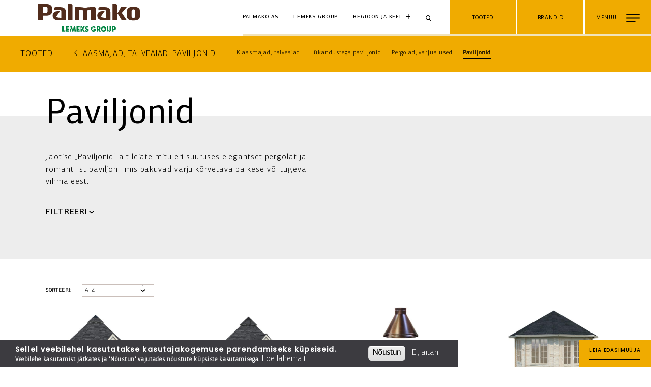

--- FILE ---
content_type: text/html; charset=UTF-8
request_url: https://www.palmako.ee/et/paviljonid
body_size: 18923
content:
<!DOCTYPE html>
<html lang="et" dir="ltr" prefix="content: http://purl.org/rss/1.0/modules/content/  dc: http://purl.org/dc/terms/  foaf: http://xmlns.com/foaf/0.1/  og: http://ogp.me/ns#  rdfs: http://www.w3.org/2000/01/rdf-schema#  schema: http://schema.org/  sioc: http://rdfs.org/sioc/ns#  sioct: http://rdfs.org/sioc/types#  skos: http://www.w3.org/2004/02/skos/core#  xsd: http://www.w3.org/2001/XMLSchema# ">
  <head>
    <meta http-equiv="x-ua-compatible" content="ie=edge">
    <meta name="msapplication-tap-highlight" content="no">
    <meta name="viewport" content="width=device-width, initial-scale=1, shrink-to-fit=no">
        <meta name="p:domain_verify" content="4cf010d6dfb10c9881f05191ccf9046a"/>
    <meta charset="utf-8" />
<link rel="canonical" href="https://www.palmako.ee/et/paviljonid" />
<link rel="image_src" href="https://www.palmako.ee/sites/default/files/styles/full_page/public/2020-09/01_Saarnak_Furniture.jpg" />
<meta name="p:domain_verify" content="4cf010d6dfb10c9881f05191ccf9046a" />
<script>!function(f,b,e,v,n,t,s) {if(f.fbq)return;n=f.fbq=function(){n.callMethod? n.callMethod.apply(n,arguments):n.queue.push(arguments)}; if(!f._fbq)f._fbq=n;n.push=n;n.loaded=!0;n.version='2.0'; n.queue=[];t=b.createElement(e);t.async=!0; t.src=v;s=b.getElementsByTagName(e)[0]; s.parentNode.insertBefore(t,s)}(window, document,'script', 'https://connect.facebook.net/en_US/fbevents.js'); fbq('init', '1253409841380301');; fbq('track', 'PageView');</script>
<noscript><img height="1" width="1" style="display:none" src="https://www.facebook.com/tr?id=1253409841380301&ev=PageView&noscript=1"/></noscript><meta name="Generator" content="Drupal 10 (https://www.drupal.org)" />
<meta name="MobileOptimized" content="width" />
<meta name="HandheldFriendly" content="true" />
<meta name="viewport" content="width=device-width, initial-scale=1.0" />
<style>div#sliding-popup, div#sliding-popup .eu-cookie-withdraw-banner, .eu-cookie-withdraw-tab {background: #3c3b40} div#sliding-popup.eu-cookie-withdraw-wrapper { background: transparent; } #sliding-popup h1, #sliding-popup h2, #sliding-popup h3, #sliding-popup p, #sliding-popup label, #sliding-popup div, .eu-cookie-compliance-more-button, .eu-cookie-compliance-secondary-button, .eu-cookie-withdraw-tab { color: #ffffff;} .eu-cookie-withdraw-tab { border-color: #ffffff;}</style>
<link rel="icon" href="/sites/default/files/FAV_ikoonid_Palmako_0.png" type="image/png" />
<link rel="alternate" hreflang="en" href="https://www.palmako.ee/en/pavilions" />
<link rel="alternate" hreflang="de" href="https://www.palmako.ee/de/pavillons" />
<link rel="alternate" hreflang="et" href="https://www.palmako.ee/et/paviljonid" />
<link rel="alternate" hreflang="es" href="https://www.palmako.ee/es/pabellones" />
<link rel="alternate" hreflang="fr" href="https://www.palmako.ee/fr/pavillons" />
<link rel="alternate" hreflang="it" href="https://www.palmako.ee/it/padiglioni" />
<link rel="alternate" hreflang="nb" href="https://www.palmako.ee/nb/lysthus" />
<link rel="alternate" hreflang="fi" href="https://www.palmako.ee/fi/paviljongit" />
<link rel="alternate" hreflang="sv" href="https://www.palmako.ee/sv/paviljonger" />
<link rel="alternate" hreflang="ru" href="https://www.palmako.ee/ru/pavilony" />
<link rel="alternate" hreflang="en-us" href="https://www.palmako.ee/en-us/pavilions" />

    <title>Paviljonid | Palmako</title>
    <link rel="stylesheet" media="all" href="/themes/contrib/stable/css/system/components/align.module.css?t94t40" />
<link rel="stylesheet" media="all" href="/themes/contrib/stable/css/system/components/fieldgroup.module.css?t94t40" />
<link rel="stylesheet" media="all" href="/themes/contrib/stable/css/system/components/container-inline.module.css?t94t40" />
<link rel="stylesheet" media="all" href="/themes/contrib/stable/css/system/components/clearfix.module.css?t94t40" />
<link rel="stylesheet" media="all" href="/themes/contrib/stable/css/system/components/details.module.css?t94t40" />
<link rel="stylesheet" media="all" href="/themes/contrib/stable/css/system/components/hidden.module.css?t94t40" />
<link rel="stylesheet" media="all" href="/themes/contrib/stable/css/system/components/item-list.module.css?t94t40" />
<link rel="stylesheet" media="all" href="/themes/contrib/stable/css/system/components/js.module.css?t94t40" />
<link rel="stylesheet" media="all" href="/themes/contrib/stable/css/system/components/nowrap.module.css?t94t40" />
<link rel="stylesheet" media="all" href="/themes/contrib/stable/css/system/components/position-container.module.css?t94t40" />
<link rel="stylesheet" media="all" href="/themes/contrib/stable/css/system/components/reset-appearance.module.css?t94t40" />
<link rel="stylesheet" media="all" href="/themes/contrib/stable/css/system/components/resize.module.css?t94t40" />
<link rel="stylesheet" media="all" href="/themes/contrib/stable/css/system/components/system-status-counter.css?t94t40" />
<link rel="stylesheet" media="all" href="/themes/contrib/stable/css/system/components/system-status-report-counters.css?t94t40" />
<link rel="stylesheet" media="all" href="/themes/contrib/stable/css/system/components/system-status-report-general-info.css?t94t40" />
<link rel="stylesheet" media="all" href="/themes/contrib/stable/css/system/components/tablesort.module.css?t94t40" />
<link rel="stylesheet" media="all" href="/themes/contrib/stable/css/views/views.module.css?t94t40" />
<link rel="stylesheet" media="all" href="/modules/contrib/eu_cookie_compliance/css/eu_cookie_compliance.css?t94t40" />
<link rel="stylesheet" media="all" href="/themes/contrib/stable/css/core/assets/vendor/normalize-css/normalize.css?t94t40" />
<link rel="stylesheet" media="all" href="/themes/contrib/stable/css/core/normalize-fixes.css?t94t40" />
<link rel="stylesheet" media="all" href="/themes/contrib/classy/css/components/action-links.css?t94t40" />
<link rel="stylesheet" media="all" href="/themes/contrib/classy/css/components/breadcrumb.css?t94t40" />
<link rel="stylesheet" media="all" href="/themes/contrib/classy/css/components/button.css?t94t40" />
<link rel="stylesheet" media="all" href="/themes/contrib/classy/css/components/collapse-processed.css?t94t40" />
<link rel="stylesheet" media="all" href="/themes/contrib/classy/css/components/container-inline.css?t94t40" />
<link rel="stylesheet" media="all" href="/themes/contrib/classy/css/components/details.css?t94t40" />
<link rel="stylesheet" media="all" href="/themes/contrib/classy/css/components/exposed-filters.css?t94t40" />
<link rel="stylesheet" media="all" href="/themes/contrib/classy/css/components/field.css?t94t40" />
<link rel="stylesheet" media="all" href="/themes/contrib/classy/css/components/form.css?t94t40" />
<link rel="stylesheet" media="all" href="/themes/contrib/classy/css/components/icons.css?t94t40" />
<link rel="stylesheet" media="all" href="/themes/contrib/classy/css/components/inline-form.css?t94t40" />
<link rel="stylesheet" media="all" href="/themes/contrib/classy/css/components/item-list.css?t94t40" />
<link rel="stylesheet" media="all" href="/themes/contrib/classy/css/components/link.css?t94t40" />
<link rel="stylesheet" media="all" href="/themes/contrib/classy/css/components/links.css?t94t40" />
<link rel="stylesheet" media="all" href="/themes/contrib/classy/css/components/menu.css?t94t40" />
<link rel="stylesheet" media="all" href="/themes/contrib/classy/css/components/more-link.css?t94t40" />
<link rel="stylesheet" media="all" href="/themes/contrib/classy/css/components/pager.css?t94t40" />
<link rel="stylesheet" media="all" href="/themes/contrib/classy/css/components/tabledrag.css?t94t40" />
<link rel="stylesheet" media="all" href="/themes/contrib/classy/css/components/tableselect.css?t94t40" />
<link rel="stylesheet" media="all" href="/themes/contrib/classy/css/components/tablesort.css?t94t40" />
<link rel="stylesheet" media="all" href="/themes/contrib/classy/css/components/tabs.css?t94t40" />
<link rel="stylesheet" media="all" href="/themes/contrib/classy/css/components/textarea.css?t94t40" />
<link rel="stylesheet" media="all" href="/themes/contrib/classy/css/components/ui-dialog.css?t94t40" />
<link rel="stylesheet" media="all" href="/themes/contrib/classy/css/components/messages.css?t94t40" />
<link rel="stylesheet" media="all" href="/themes/custom/palmako_public/assets/css/app.bundle.css?t94t40" />
<link rel="stylesheet" media="all" href="//fonts.googleapis.com/css2?family=Poppins:wght@300;400;500&amp;display=swap" />

    
      <script async src="https://www.googletagmanager.com/gtag/js?id=UA-176946431-1"></script>
      <script>
        window.dataLayer = window.dataLayer || [];
        function gtag(){dataLayer.push(arguments);}
        gtag('js', new Date());

        gtag('config', 'UA-176946431-1');
      </script>


      <!-- Google Tag Manager -->
      <script>(function(w,d,s,l,i){w[l]=w[l]||[];w[l].push({'gtm.start':
            new Date().getTime(),event:'gtm.js'});var f=d.getElementsByTagName(s)[0],
          j=d.createElement(s),dl=l!='dataLayer'?'&l='+l:'';j.async=true;j.src=
          'https://www.googletagmanager.com/gtm.js?id='+i+dl;f.parentNode.insertBefore(j,f);
        })(window,document,'script','dataLayer','GTM-PHR8DDF');</script>
      <!-- End Google Tag Manager -->

  <!-- End Google Tag Manager (noscript) -->
  </head>
  <body class="brand-tig path-node page-node-type-product-subcategory">
  <!-- Google Tag Manager (noscript) -->
  <noscript><iframe src="https://www.googletagmanager.com/ns.html?id=GTM-PHR8DDF"
                    height="0" width="0" style="display:none;visibility:hidden"></iframe></noscript>
        <a aria-label="Skip main content" href="#main-content" class="visually-hidden focusable skip-link">
      <span class="visually-hidden">Skip to main content</span>
    </a>
    
      <div class="dialog-off-canvas-main-canvas" data-off-canvas-main-canvas>
    
 <header role="banner" class="desktop__header">
  <div class="header__logo">
    <a href="/et" aria-label="home-link">
      <img alt="logo" src="https://www.palmako.ee/sites/default/files/2023-11/Palmako_ENG_0_0.SVG" />
    </a></div>
  <div class="nav__right">
    <div class="nav__right__corp">
      <ul class="nav__right__corp__links">
        <li><a class="corp--link" href="https://palmako.com/home?langcode=et">Palmako AS</a></li>
        <li><a class="lemeks--link" href="https://www.lemeks.ee">Lemeks Group</a></li>
      </ul>
      <div class="nav__right__corp__region">
        <button class="pop region__modal" data-target="region__overlay">Regioon ja keel</button>
      </div>
      <div class="nav__right__search__wrapper">
        <div class="nav__right__search">
          <span class="search__btn"></span><input id="nav-search" aria-label="Search" type="text" />
        </div>
        <span id="close-search" class="close-search close__icon"></span>
      </div>
    </div>
    <div class="nav__right__buttons">
            <button class="pop products__modal" data-target="products__overlay">
        <div class="toggle__buttons"><span class="open">Tooted</span>
          <span class="close">Sulge</span>
        </div>
      </button>
            <button class="pop brand__sites" data-target="brands__overlay">
        <div class="toggle__buttons">
          <span class="open">Brändid</span>
          <span class="close">Sulge</span>
        </div>
      </button>
      <button class="nav__burger" data-target="main__menu__overlay">
        <div class="toggle__buttons">
          <span class="open">Menüü</span>
          <span class="close">Sulge</span>
        </div>
      </button>
    </div>
  </div>
</header>

<header class="mobile__header">
    <div class="nav__top">
      <div class="header__logo">
        <a href="/et" aria-label="home-link-mobile>
          <img alt="logo" src="https://www.palmako.ee/sites/default/files/2023-11/Palmako_ENG_0_0.SVG" />
        </a>
      </div>

      <div class="nav__right">
        <div class="nav__right__corp">
          <div class="nav__right__search">
            <span class="search__btn"></span><input id="search-field" aria-label="search field" type="text" />
          </div>
        </div>
        <div class="nav__right__buttons">
          <button class="nav__burger" data-target="main__menu__overlay">
            <div class="toggle__buttons">
              <span class="open">Menüü</span>
              <span class="close">Sulge</span>
            </div>
          </button>
        </div>

      </div>
    </div>
    <div class="nav__bottom">
      <ul class="nav__right__corp__links">
        <li><a class="corp--link--active" href="https://palmako.com/home?langcode=et">Palmako AS</a></li>
        <li><a href="https://www.lemeks.ee">Lemeks Group</a></li>
      </ul>
      <div class="nav__right__corp__region">
        <button class="pop region__modal" data-target="region__overlay">Regioon ja keel</button>
      </div>
    </div>

  </header>
<main role="main">
  <a id="main-content" aria-label="skip main content" class="visually-hidden focusable" href="#block-palmako-public-content"><span class="hidden">Skip to main content/span></a>  <span id="breadcrumbs-desktop" class="sr-only">Breadcrumb</span>
  <nav class="breadcrumbs__component breadcrumbs__component__primary" aria-labelledby="breadcrumbs-desktop">
                  <div class="breadcrumbs__component__parent ">
          <span class="">
	    <a href="https://www.palmako.ee/et/tooted">Tooted</a>
	  </span>
                  </div>
                        <div class="breadcrumbs__component__parent ">
          <span class="">
	    <a href="https://www.palmako.ee/et/klaasmajad-talveaiad-paviljonid">Klaasmajad, talveaiad, paviljonid</a>
	  </span>
                  </div>
                                                          <div class="breadcrumbs__component__children">
          <ul class="dropdown">
                                                                                            <li class="">
	        <span>
		  <a href="https://www.palmako.ee/et/klaasmajad-talveaiad">Klaasmajad, talveaiad</a>
		</span>
                	      </li>
                                                      <li class="">
	        <span>
		  <a href="https://www.palmako.ee/et/lukandustega-paviljonid">Lükandustega paviljonid</a>
		</span>
                	      </li>
                                                      <li class="">
	        <span>
		  <a href="https://www.palmako.ee/et/pergolad-varjualused">Pergolad, varjualused</a>
		</span>
                	      </li>
                                                      <li class="current-page">
	        <span>
		  <a href="https://www.palmako.ee/et/paviljonid">Paviljonid</a>
		</span>
                	      </li>
                                    </ul>
        </div>
  </nav>

    <nav class="breadcrumbs__component breadcrumbs__component__primary mobile__breadcrumbs hidden-md" aria-labelledby="breadcrumbs-desktop">
        <!--div class="breadcrumbs__component__parent">
      <span><a href="https://www.palmako.ee/et/tooted"">Tooted</a></span>
    </div-->
    <div class="breadcrumbs__component__children">
      <ul>
        <li><span><a href="https://www.palmako.ee/et/tooted"">Tooted</a></span></li>
                                                <li><span><a href="https://www.palmako.ee/et/klaasmajad-talveaiad-paviljonid">Klaasmajad, talveaiad, paviljonid</a></span></li>
                                        <li class="current-page"><span><a href="https://www.palmako.ee/et/paviljonid">Paviljonid</a></span></li>
                        </ul>
    </div>
  </nav>

    <div class="region region-content">
    <div data-drupal-messages-fallback class="hidden"></div>
<div id="block-palmako-public-content" class="block block-system block-system-main-block">
  
    
        <div class="category__component">
    <div class="category__component__intro">
      <div class="cwc__img__bg__wrap"><div class="cwb__img__bg"></div></div>
      <h1 class="title_w_sep title_left"><span>Paviljonid</span></h1>
      <h2></h2>
      <div class="category__component__intro__text more">
        Jaotise „Paviljonid“ alt leiate mitu eri suuruses elegantset pergolat ja romantilist paviljoni, mis pakuvad varju kõrvetava päikese või tugeva vihma eest.
      </div>
    </div>
    <form id="productblockform" action="/et/paviljonid#all-products" class="category__component__filters__form">
            <div class="category__component__filters">
  <button class="filter__toggle">FILTREERI</button>
  <div class="category__component__filters__tabs__wrapper">
            <div class="category__component__filters__wrapper">
              <div class="category__component__filters__item group-filter  group-54 " >
          <label for="treatment_options">Töötlus</label>
          <select name="treatment_options[]" class="palma_select" multiple>
            <option value="all">Kõik</option>
                          <option value="12035" data-img-src="https://www.palmako.ee/sites/default/files/styles/thumbnail/public/2020-06/BNDIP.jpg?itok=Mea8rEfd" >
                Pruuniks kastetud
              </option>
                          <option value="12037" data-img-src="https://www.palmako.ee/sites/default/files/styles/thumbnail/public/2020-06/GYDIP.jpg?itok=xQkrxBFw" >
                Halliks kastetud
              </option>
                          <option value="12039" data-img-src="https://www.palmako.ee/sites/default/files/styles/thumbnail/public/2020-06/NO.jpg?itok=EWWB0BFP" >
                Naturaalne puit
              </option>
                          <option value="12042" data-img-src="https://www.palmako.ee/sites/default/files/styles/thumbnail/public/2020-06/NO.jpg?itok=EWWB0BFP" >
                Valgeks kastetud
              </option>
                          <option value="12060" data-img-src="https://www.palmako.ee/sites/default/files/styles/thumbnail/public/2020-06/GNVPI.jpg?itok=MpNmU8l1" >
                Roheliseks süvaimmutatud
              </option>
                          <option value="12118" data-img-src="https://www.palmako.ee/sites/default/files/styles/thumbnail/public/2020-06/BNVPI.jpg?itok=iRpeavYA" >
                Pruuniks süvaimmutatud
              </option>
                          <option value="12971" data-img-src="https://www.palmako.ee/sites/default/files/styles/thumbnail/public/2020-06/GYVPI.jpg?itok=g69LrnUs" >
                Halliks süvaimmutatud
              </option>
                          <option value="13299" data-img-src="https://www.palmako.ee/sites/default/files/styles/thumbnail/public/2020-06/WTPNT1%2B2.jpg?itok=savnC5xu" >
                Valgeks värvitud (kruntvärv + 2 valge värvi kihti)
              </option>
                          <option value="13375" data-img-src="https://www.palmako.ee/sites/default/files/styles/thumbnail/public/2020-06/GNVPI.jpg?itok=MpNmU8l1" >
                Roheliseks süvaimmutatud HC4
              </option>
                          <option value="13448" data-img-src="https://www.palmako.ee/sites/default/files/styles/thumbnail/public/2020-06/GYPNT1%2B2.jpg?itok=vCYEIxVd" >
                Halliks värvitud (kruntvärv + 2 halli värvi kihti)
              </option>
                          <option value="13674" data-img-src="https://www.palmako.ee/sites/default/files/styles/thumbnail/public/2020-06/WTPNT1%2B2.jpg?itok=savnC5xu" >
                WTPNT0+1
              </option>
                          <option value="14231" data-img-src="https://www.palmako.ee/sites/default/files/styles/thumbnail/public/2020-06/WTPNT1%2B2.jpg?itok=savnC5xu" >
                WTPNT1+0
              </option>
                          <option value="14695" data-img-src="https://www.palmako.ee/sites/default/files/styles/thumbnail/public/2020-08/GNVPI.jpg?itok=yHFWtlcr" >
                Roheliseks süvaimmutatud NTR-A
              </option>
                          <option value="1441135" data-img-src="https://www.palmako.ee/sites/default/files/styles/thumbnail/public/2025-01/RAL7042%2B7016_0.jpg?itok=hiw0qbNW" >
                Värvitud, helehall + antratsiit
              </option>
                          <option value="1441136" data-img-src="https://www.palmako.ee/sites/default/files/styles/thumbnail/public/2025-01/RAL7012%2B7016_0.jpg?itok=HGTexh5I" >
                Värvitud, tumehall + antratsiit
              </option>
                          <option value="1441137" data-img-src="https://www.palmako.ee/sites/default/files/styles/thumbnail/public/2025-01/RAL9012%2B7016_0.jpg?itok=6PjAjgMa" >
                Värvitud, valge + antratsiit
              </option>
                          <option value="1441138" data-img-src="https://www.palmako.ee/sites/default/files/styles/thumbnail/public/2025-01/RAL7042%2B9016.jpg?itok=GdjkLeGr" >
                Värvitud, helehall + valge
              </option>
                          <option value="1441139" data-img-src="https://www.palmako.ee/sites/default/files/styles/thumbnail/public/2025-01/RAL7012%2B9016.jpg?itok=hNP5dMZ_" >
                Värvitud, tumehall + valge
              </option>
                          <option value="1441140" data-img-src="https://www.palmako.ee/sites/default/files/styles/thumbnail/public/2025-01/RAL9016.jpg?itok=ZW0LMgbk" >
                Värvitud, valge + valge
              </option>
                          <option value="1441141" data-img-src="https://www.palmako.ee/sites/default/files/styles/thumbnail/public/2025-01/RAL7042.jpg?itok=2zDPI0X8" >
                Värvitud, helehall + helehall
              </option>
                          <option value="1441142" data-img-src="https://www.palmako.ee/sites/default/files/styles/thumbnail/public/2025-01/RAL7012.jpg?itok=L6d1HPTq" >
                Värvitud, tumehall + tumehall
              </option>
                          <option value="1441143" data-img-src="https://www.palmako.ee/sites/default/files/styles/thumbnail/public/2025-01/RAL7016.jpg?itok=tjc-X47B" >
                Värvitud, antratsiit + antratsiit
              </option>
                      </select>
        </div>
              <div class="category__component__filters__item group-filter  group-54 " >
          <label for="wall_thickness">Seinapaksus (mm)</label>
          <select name="wall_thickness[]" class="palma_select" multiple>
            <option value="all">Kõik</option>
                          <option value="16"  >
                16
              </option>
                          <option value="18"  >
                18
              </option>
                          <option value="19"  >
                19
              </option>
                          <option value="28"  >
                28
              </option>
                          <option value="34"  >
                34
              </option>
                          <option value="40"  >
                40
              </option>
                          <option value="44"  >
                44
              </option>
                          <option value="56"  >
                56
              </option>
                          <option value="70"  >
                70
              </option>
                          <option value="88"  >
                88
              </option>
                          <option value="90"  >
                90
              </option>
                          <option value="120"  >
                120
              </option>
                          <option value="160"  >
                160
              </option>
                      </select>
        </div>
              <div class="category__component__filters__item group-filter  group-54 " >
          <label for="product_height">Kogukõrgus (m)</label>
          <select name="product_height[]" class="palma_select" multiple>
            <option value="all">Kõik</option>
                          <option value="0-990"  >
                0-0,99
              </option>
                          <option value="1000-1990"  >
                1-1,99
              </option>
                          <option value="2000-2490"  >
                2-2,49
              </option>
                          <option value="2500-3990"  >
                2,50-3,99
              </option>
                          <option value="4000"  >
                4-... 
              </option>
                      </select>
        </div>
              <div class="category__component__filters__item group-filter  group-54 " >
          <label for="detail_measures_width">Laius (m)</label>
          <select name="detail_measures_width[]" class="palma_select" multiple>
            <option value="all">Kõik</option>
                          <option value="0-99"  >
                0-0,99
              </option>
                          <option value="100-199"  >
                1-1,99
              </option>
                          <option value="200-299"  >
                2-2,99
              </option>
                          <option value="300-399"  >
                3-3,99
              </option>
                          <option value="400-499"  >
                4-4,99
              </option>
                          <option value="500-599"  >
                5-5,99
              </option>
                          <option value="600-699"  >
                6-6,99
              </option>
                          <option value="700-799"  >
                7-7,99
              </option>
                          <option value="800"  >
                8-...
              </option>
                      </select>
        </div>
              <div class="category__component__filters__item group-filter  group-54 " >
          <label for="product_depth">Sügavus (m)</label>
          <select name="product_depth[]" class="palma_select" multiple>
            <option value="all">Kõik</option>
                          <option value="0-990"  >
                0-0,99
              </option>
                          <option value="1000-1990"  >
                1-1,99
              </option>
                          <option value="2000-2990"  >
                2-2,99
              </option>
                          <option value="3000-3990"  >
                3-3,99
              </option>
                          <option value="4000-4990"  >
                4-4,99
              </option>
                          <option value="5000-5990"  >
                5-5,99
              </option>
                          <option value="6000-6990"  >
                6-6,99
              </option>
                          <option value="7000-7990"  >
                7-7,99
              </option>
                          <option value="8000"  >
                8-...
              </option>
                      </select>
        </div>
              <div class="category__component__filters__item group-filter  group-54 " >
          <label for="diameter">Läbimõõt (m)</label>
          <select name="diameter[]" class="palma_select" multiple>
            <option value="all">Kõik</option>
                          <option value="200-299"  >
                2-2,99
              </option>
                          <option value="300-399"  >
                3-3,99
              </option>
                          <option value="400-499"  >
                4-4,99
              </option>
                          <option value="500-599"  >
                5-5,99
              </option>
                      </select>
        </div>
              <div class="category__component__filters__item group-filter  group-54 " >
          <label for="area">Sisepindala (m2)</label>
          <select name="area[]" class="palma_select" multiple>
            <option value="all">Kõik</option>
                          <option value="0-1.9"  >
                0-1,9
              </option>
                          <option value="2-4.9"  >
                2-4,9
              </option>
                          <option value="5-9.9"  >
                5-9,9
              </option>
                          <option value="10-14.9"  >
                10-14,9
              </option>
                          <option value="15-19.9"  >
                15-19,9
              </option>
                          <option value="20-24.9"  >
                20-24,9
              </option>
                          <option value="25-29.9"  >
                25-29,9
              </option>
                          <option value="30-39.9"  >
                30-39,9
              </option>
                          <option value="40-59.9"  >
                40-59,9
              </option>
                          <option value="60"  >
                60-...
              </option>
                      </select>
        </div>
              <div class="category__component__filters__item group-filter  group-54 " >
          <label for="roof_type">Katuse tüüp</label>
          <select name="roof_type[]" class="palma_select" multiple>
            <option value="all">Kõik</option>
                          <option value="14398" data-img-src="https://www.palmako.ee/sites/default/files/styles/thumbnail/public/2020-04/kaldkatus.png?itok=rvdwBVHJ" >
                Kaldkatus
              </option>
                          <option value="14399" data-img-src="https://www.palmako.ee/sites/default/files/styles/thumbnail/public/2020-04/lamekatus.png?itok=1Us9s_Mv" >
                lamekatus
              </option>
                          <option value="14400" data-img-src="https://www.palmako.ee/sites/default/files/styles/thumbnail/public/2020-04/pyramid_roof.png?itok=ysHyRbc8" >
                püramiidkatus
              </option>
                          <option value="14402" data-img-src="https://www.palmako.ee/sites/default/files/styles/thumbnail/public/2020-04/Viilkatus.png?itok=wzgdklH_" >
                viilkatus
              </option>
                      </select>
        </div>
              <div class="category__component__filters__item group-filter  group-54 " >
          <label for="roof_gradient">Katuse kaldenurk (º)</label>
          <select name="roof_gradient[]" class="palma_select" multiple>
            <option value="all">Kõik</option>
                          <option value="0-4.9"  >
                0-4,9
              </option>
                          <option value="5-6.9"  >
                5-6,9
              </option>
                          <option value="7-9.9"  >
                7-9,9
              </option>
                          <option value="10-13.9"  >
                10-13,9
              </option>
                          <option value="14-14.9"  >
                14-14,9
              </option>
                          <option value="15-17.9"  >
                15-17,9
              </option>
                          <option value="18-19.9"  >
                18-19,9
              </option>
                          <option value="20-21.9"  >
                20-21,9
              </option>
                          <option value="22-25.9"  >
                22-25,9
              </option>
                          <option value="26-44.9"  >
                26-44,9
              </option>
                          <option value="45"  >
                45-...
              </option>
                      </select>
        </div>
              <div class="category__component__filters__item group-filter  group-54 " >
          <label for="door_window_quality">Ukse/akna tüüp</label>
          <select name="door_window_quality[]" class="palma_select" multiple>
            <option value="all">Kõik</option>
                          <option value="Eco"  >
                Eco
              </option>
                          <option value="Garden"  >
                Garden
              </option>
                          <option value="Garden+"  >
                Garden+
              </option>
                          <option value="Summer"  >
                Summer
              </option>
                          <option value="Living"  >
                Living
              </option>
                          <option value="Shed"  >
                Shed
              </option>
                      </select>
        </div>
            <input type="hidden" name="open" value="1">
      <div class="category__component__filters__item">
      </div>

    </div>
    <div class="category__component__filters__wrapper" style="justify-content: flex-end;">
      <div class="category__component__filters__item">
        <div class="category__component__filters__buttons">
          <a href="/et/paviljonid?open=1#all-products"
             class="palmatton__primary palmatton__clear clear_filter">TÜHJENDA FILTER</a>
          <button class="palmatton__primary palmatton__arrow">FILTREERI</button>
        </div>
      </div>
    </div>
  </div>
</div>

              <div id="all-products" class="category__component__products">
        <div id="category__component__products__toggle">
            <div class="category__component__products__sort">
        <span>SORTEERI:</span>
        <select class="palma_select palma_sort_select">
                                    <option value="/et/paviljonid?sortby=title">A-Z</option>
                                                <option value="/et/paviljonid?sortby=title_desc">Z-A</option>
                                                <option value="/et/paviljonid?sortby=area">Sisepindala kasvavalt</option>
                                                <option value="/et/paviljonid?sortby=area_desc">Sisepindala kahanevalt</option>
                              </select>
      </div>
            <div class="category__component__products__wrapper">
                  <div class="category__component__products__item">
                                                
                                                                                                                                                                                                                                                                                                                                                                                                                                                                                                                                                                                                                                                                                                                                                                                                                                                                                                                                                                                                                                                                                                                                                                                                                                                                                                                                                                                                                                                                                                                                                                                                                                                                                                                                                                                                                                                                                                                                                                                                                                                                                                                                                                                                                                                                                                                                                                                                                                                                                                                                                                                                                                                                                                                                                                                                                                                                                                                          <a href="/et/eva-114-m2">
              <div class="image" style="background-image: url(/sites/default/files/styles/product_list_item/public/product_files/image/10_Palmako_Pavilion_Eva_11.4_m2_NATURAL.jpg?itok=PclPoePa);"></div>
              <span class="name">Eva 11,4 m&#178;</span>
            </a>
          </div>
                  <div class="category__component__products__item">
                                                
                                                                                                                                                                                                                                                                                                                                                                                                                                                                                                                                                                                                                                                                                                                                                                                                                                                                                                                                                                                                                                                                                                                                                                                                                                                                                                                                                                                                                                                                                                                                                                                                                                                                                                                                                                                                                                                                                                                                                                                                                                                                                                                                                                                                                                                                                                                                                                                                                                                                  <a href="/et/eva-87-m2">
              <div class="image" style="background-image: url(/sites/default/files/styles/product_list_item/public/product_files/image/10_Palmako_Pavilion_Eva_8.7_m2_NATURAL.jpg?itok=FgP5dyWr);"></div>
              <span class="name">Eva 8,7 m&#178;</span>
            </a>
          </div>
                  <div class="category__component__products__item">
                                                
                                                                                                                                                                                                                                                                                                                                                                    <a href="/et/grillahi-lauaga">
              <div class="image" style="background-image: url(/sites/default/files/styles/product_list_item/public/product_files/image/10_Palmako_Optional_Products_Grill_stove_with_table.jpg?itok=I9TvXjju);"></div>
              <span class="name">Grillahi lauaga</span>
            </a>
          </div>
                  <div class="category__component__products__item">
                                                
                                                                                                                                                                                                                                                                                                                                                                                                                                                                                                                                                                                                                                                                                                                                                                                                                                                                                                                                                                                                                                                                                                                                                                                                                                                                                                                                                                                                                                                                                                                                                                                                                                                                                                                                                                                                                                                                                                                                                                                                                                                                                                                                                                                                                                                                                                                                                                                                                                                                  <a href="/et/hanna-141-m2">
              <div class="image" style="background-image: url(/sites/default/files/styles/product_list_item/public/product_files/image/10_Palmako_Pavilion_Hanna_14.1_m2_NATURAL.jpg?itok=1Z6S5wjU);"></div>
              <span class="name">Hanna 14,1 m&#178;</span>
            </a>
          </div>
                  <div class="category__component__products__item">
                                                
                                                                                                                                                                                                                                                                                                                                                                                                                                                                                                                                                                                                                                                                                                                                                                                                                                                                                                                                                                                                                                                                                                                                                                                                                                                                                                                                                                                                                                                                                                                                                                                                                                                                                                                                                                                                                                                                                                                                                                                                                                                                                                                                                                                                                                                                                                                                                                                                                                                                                                                                                                                                                                                                                                                                                                                                                                                                                                                          <a href="/et/hanna-203-m2">
              <div class="image" style="background-image: url(/sites/default/files/styles/product_list_item/public/product_files/image/10_Palmako_Pavilion_Hanna_20.3_m2_NATURAL.jpg?itok=VoIyM3WJ);"></div>
              <span class="name">Hanna 20,3 m&#178;</span>
            </a>
          </div>
                  <div class="category__component__products__item">
                                                
                                                                                                                                                                                                                                                                                                                                                                                                                                                                                                                                                                                                                                                                                                                                                                                                                                                                                                                                                                                                                                                                                                                                                                                                                                                                                                                                                                                                                                                                                                                                                                                                                                                                                                                                                                                                                                                                                                                                                                                                                                                                                                                                                                                                                                                                                                                                                                                                                                                                                                                                                                                                                                                                                                                                                                                                                                                                                                                                                                                                                                                                                                                                                      <a href="/et/melanie-69-m2">
              <div class="image" style="background-image: url(/sites/default/files/styles/product_list_item/public/product_files/image/10_Palmako_Pavilion_Melanie_6.9_m2_NATURAL.jpg?itok=QvMHTFyy);"></div>
              <span class="name">Melanie 6,9 m&#178;</span>
            </a>
          </div>
                  <div class="category__component__products__item">
                                                
                                                                                                                                                                                                                                                                                                                                                                                                                                                                                                                                                                                                                                                                                                                                                                                                                                                                                                                                                                                                                                                                                                                                                                                                                                                                                                                                                                                                                                                                                                                                                                                                                                                                                                                                                                                                                                                                                                                                                                                                                                                                                                                                                                                                                                                                                                                                                                                                                                                                                                                                                                                                                                                                                                                                                                                                                                                                                                                                                                                                                                                                                                                                                                                                                                                                                                                                                                                  <a href="/et/melanie-70-m2">
              <div class="image" style="background-image: url(/sites/default/files/styles/product_list_item/public/product_files/image/10_Palmako_Pavilion_Melanie_7.0_m2_NATURAL.jpg?itok=ZsFAzRmz);"></div>
              <span class="name">Melanie 7,0 m&#178;</span>
            </a>
          </div>
                  <div class="category__component__products__item">
                                                
                                                                                                                                                                                                                                                                                                                                                                                                                                                                                                                                                                                                                                                                                                                                                                                                                                                                                                                                                                                                                                                                                                                                                                                                                                                                                                                                                                                                                                                                                                                                                                                                                                                                                                                                                                                                                                                                                                                                                                                                                                                                                                                                                                                                                                                                                                                                                                                                                                                                                                                                                                                                                                                                                                                                                                                                                                                                                                                          <a href="/et/melanie-7081-m2">
              <div class="image" style="background-image: url(/sites/default/files/styles/product_list_item/public/product_files/image/10_Palmako_Pavilion_Melanie_7.0%2B8.1_m2_NATURAL.jpg?itok=rN-7R0Hu);"></div>
              <span class="name">Melanie 7,0+8,1 m&#178;</span>
            </a>
          </div>
                  <div class="category__component__products__item">
                                                
                                                                                                                                                                                                                                                                                                                                                                                                                                                                                                                                                                                                                                                                                                                                                                                                                                                                                                                                                                                                                                                                                                                                                                                                                                                                                                                                                                                                                                                                                                                                                                                                                                                                                                                                                                                                                                                                                                                                                                                                                                                                                                                                                                                                                                                                                                                                                                                                                                                                                                                                                                                                                                                                                                                                                                                                                                                                                                                                                                                                                                                                                                                                                      <a href="/et/melanie-99-m2">
              <div class="image" style="background-image: url(/sites/default/files/styles/product_list_item/public/product_files/image/10_Palmako_Pavilion_Melanie_9.9_m2_NATURAL.jpg?itok=49jp4CZh);"></div>
              <span class="name">Melanie 9,9 m&#178;</span>
            </a>
          </div>
                  <div class="category__component__products__item">
                                                
                                                                                                                                                                                                                                                                                                                                                                                                                                                                                                                                                                                                                                                                                                                                                                                                                                                                                                                                                                                                                                                                                                                                                                                                                                                                                                                                                                                                                                                                                                                                                                                                                                                                                                                                            <a href="/et/veronica-2-67-m2">
              <div class="image" style="background-image: url(/sites/default/files/styles/product_list_item/public/product_files/image/10_Palmako_Pavilion_Veronica_2_6.7_m2_NATURAL.jpg?itok=nnItJWTy);"></div>
              <span class="name">Veronica 2 6,7 m&#178;</span>
            </a>
          </div>
                  <div class="category__component__products__item">
                                                
                                                                                                                                                                                                                                                                                                                                                                                                                                                                                                                                                                                                                                                                                                                                                                                                                                                                                                                                                                                                                                                                                                                                                                                                                                                                                                                                                                                                                                                                                                                                                                                                                                                                                                                                            <a href="/et/veronica-4-67-m2">
              <div class="image" style="background-image: url(/sites/default/files/styles/product_list_item/public/product_files/image/10_Palmako_Pavilion_Veronica_4_6.7_m2_NATURAL.jpg?itok=VRtXN6Vq);"></div>
              <span class="name">Veronica 4 6,7 m&#178;</span>
            </a>
          </div>
                  <div class="category__component__products__item">
                                                
                                                                                                                                                                                                                                                                                                                                                                                                                                                                                                                                                                                                                                                                                                                                                                                                                                                                                                                                                                                                                                                                                                                                                                                                                                                                                                                                                                                                                                                                                                                                                                                                                                                                                                                                            <a href="/et/veronica-4-92-m2">
              <div class="image" style="background-image: url(/sites/default/files/styles/product_list_item/public/product_files/image/10_Palmako_Pavilion_Veronica_4_9.2_m2_NATURAL.jpg?itok=_-lxcBxB);"></div>
              <span class="name">Veronica 4 9,2 m&#178;</span>
            </a>
          </div>
                  <div class="category__component__products__item">
                                                
                                                                                                                                                                                                                                                                                                                                                                                                                                                                                                                                                                                                                                                                                                                                                                                                                                                                                                                                                                                                                                                                                                                                                                                                                                                                                                                                                                                                                                                                                                                                                                                                                                                                                                                                            <a href="/et/veronica-7-92-m2">
              <div class="image" style="background-image: url(/sites/default/files/styles/product_list_item/public/product_files/image/10_Palmako_Pavilion_Veronica_7_9.2_m2_NATURAL.jpg?itok=k7szObxE);"></div>
              <span class="name">Veronica 7 9,2 m&#178;</span>
            </a>
          </div>
              </div>
            <div class="category__component__products__pagination">
        <div class="page_numbers"></div>
              </div>
          </div>
  </div>

            <input type="hidden" name="sortby" value="">
    </form>
  </div>

  </div>
<div id="block-palmakoctabutton" class="block block-palmako-cta-btn">
  
    
      <a id="FindRetailerBtn" class="palamako__corner__btn"  href="https://www.palmako.ee/et/leia-lahim-edasimuuja?product_name=">
  <div class="loading">
    <div class="loading_line_wrapper">
      <div class="loading_line">
        <div class="loading_line_inner loading_line_inner--1"></div>
        <div class="loading_line_inner loading_line_inner--2"></div>
      </div>
    </div>
  </div>
  LEIA EDASIMÜÜJA
</a>

  </div>

  </div>

</main>
<footer class="footer__section mobile">
    <div class="footer__top__row">
      <div class="footer__top__row__block block__left">
        <div class="footer__top__row__block__main_logo">
                        <svg xmlns="http://www.w3.org/2000/svg" viewBox="0 0 626.82 152"><defs><style>.cls-1{fill:#512c1c;}</style></defs><g data-name="Layer 2"><g data-name="Layer 1"><polyline class="cls-1" points="273.32 0 273.32 152 272.33 152 272.33 0"/><path class="cls-1" d="M226.32,57.91h-2.93s-13.67-.76-13.67,8.77V81c0,9.52,13.67,8.76,13.67,8.76h2.93S240,90.49,240,81V66.68c0-9.53-13.67-8.77-13.67-8.77m2.81,22.58s0,3.36-4.27,3.36-4.27-3.36-4.27-3.36V67.17s0-3.37,4.27-3.37,4.27,3.37,4.27,3.37Z"/><path class="cls-1" d="M81.09,54.91a4,4,0,0,0-4-3.78H70.25V89.08H81.11s0-33.69,0-34.17Z"/><path class="cls-1" d="M19.9,51.13H0V89.07H12.08V78.48H19.9c4.56,0,13.67-1.68,13.67-12.15V63.27c0-10.46-9.11-12.14-13.67-12.14m2.19,16.65c0,1.58.42,4.63-5.53,4.63H12.08V57.2h4.48c6,0,5.53,3.06,5.53,4.62Z"/><path class="cls-1" d="M132.69,58.5h-11c-5.36.14-8.42.81-10.75,2.57-2.32-1.76-5.37-2.43-10.74-2.57h-14V89.08H97.11V64.56h4.39c4.28,0,4.27,2.64,4.27,2.64V89.08h10.44V67.2s0-2.64,4.28-2.64h4.38V89.08h10.86V61.54a3,3,0,0,0-3-3"/><path class="cls-1" d="M158.51,58.5H145.13a3,3,0,0,0-3,3v3h14.8a2.87,2.87,0,0,1,2.86,2.87v16h-3.25c-7.34,0-8.47-3.18-8.47-3.18L156.85,68h-5.94C146,68,139.5,70.24,139.5,78.64c0,8.62,7.43,10.44,11.37,10.44h19.76V69.87c0-11.06-10.2-11.37-12.12-11.37"/><path class="cls-1" d="M53.3,58.5H41.12a3,3,0,0,0-3,3v3H51.7a2.87,2.87,0,0,1,2.86,2.87v16H51.31c-7.33,0-8.47-3.18-8.47-3.18L51.64,68H45.7c-5,0-11.4,2.22-11.4,10.62,0,8.62,7.42,10.44,11.36,10.44H65.42V69.87c0-11.06-10.19-11.37-12.12-11.37"/><path class="cls-1" d="M208.8,58.5H195.33l-8.86,15.87V54.91h0a4,4,0,0,0-4-3.78h-6.82V89.08h10.85s0-7,0-14.68h1.77l8.69,14.68h11.82L197.3,71.94Z"/><path class="cls-1" d="M75.39,108.13l-1.14,7.63h3.42l.2-2.7c.17-2-.71-4.49-2.48-4.93m6.31,3.49c0-1.3-2.27-7.67-2.27-7.67H76l-.35,2.39c1.16.29,2.32,1.33,3,3.56.9,2.81,1.78,5.86,1.78,5.86h2.42c.17-.45.37-1,.62-1.72a10.31,10.31,0,0,0-.24-8,33.23,33.23,0,0,0-1.57,5.58m16.25-5,.33-2.7H90.51v11.83H98l.33-2.73H94.1v-1.89h3.44v-2.59H94.1v-1.92ZM84,104l0,0a16.36,16.36,0,0,1,1.32,5.86c0,.31,0,.6.07.87l.39,5h3.42L87.41,104Zm-11.27,2.7.34-2.7H65.28v11.83h7.44l.34-2.73H68.88v-1.89h3.44v-2.59H68.88v-1.92Zm31.9-2.7h-4.44v4.51c1.44,0,3.38-1.74,4.44-4.51m25.93,2.72a3,3,0,0,1,2.33,1.17l2.85-1.47a6.41,6.41,0,0,0-5.21-2.65,6.67,6.67,0,0,0-1.68.22,7.24,7.24,0,0,1,.56,3,2.87,2.87,0,0,1,1.15-.25M60.17,104H56.56v11.83H63.9l.33-2.73H60.17Zm119.18,0h-5.16v11.83h3.61V112h1.91a3.66,3.66,0,0,0,3.72-3.93,4.08,4.08,0,0,0-4.08-4.08m-.53,5.47h-1.2v-2.93h1a1.46,1.46,0,0,1,1.46,1.46,1.34,1.34,0,0,1-1.31,1.47m-24.53-5.7a6.15,6.15,0,1,0,6.38,6.14,6.27,6.27,0,0,0-6.38-6.14m0,9.25a3,3,0,1,1,3-3,3,3,0,0,1-3,3m-44.07-9h-3.88c-1.39,3.36-4,6-6.16,5.91v5.92h3.59v-4.9l2.86,4.9h4l-4-6.12Zm55.2,7.55V104H162v7.64a4,4,0,0,0,3.32,4.24,4.55,4.55,0,0,0,1.76-2.69,1.63,1.63,0,0,1-1.63-1.64m3.29-2.11c0,1.76.18,5-1.86,6.62h.21c4.17,0,5.09-2.56,5.09-4.42V104H168.7v5.44M147,107.7a3.76,3.76,0,0,0-3.57-3.75h-5.55v11.83h3.61v-4.14l2.42,4.12h3.92l-3.24-4.55A3.77,3.77,0,0,0,147,107.7m-4.64,1.72h-1.06v-2.93h.9a1.46,1.46,0,0,1,1.46,1.46,1.34,1.34,0,0,1-1.3,1.47m-11.79,1.64h2.87a2.88,2.88,0,0,1-2.84,1.93,3.1,3.1,0,0,1-2.69-1.73,13.24,13.24,0,0,1-2.45,2.25,6.4,6.4,0,0,0,5.11,2.5,6,6,0,0,0,6.07-6.15v-.94h-6.07Zm-14.46-2.38c-.37-.11-1.77-.38-1.77-1.32s.9-1,1.45-1a4.91,4.91,0,0,1,2.33.91l.8-2.37a7.71,7.71,0,0,0-3.58-1.1c-1.84,0-4.48,1-4.48,3.67,0,2.43,2.37,3.24,3.3,3.54.77.26,1.67.39,1.67,1.15s-.59,1.12-1.49,1.12a5.67,5.67,0,0,1-2.75-1.39l-1,2.77a8.3,8.3,0,0,0,4.15,1.36c2.2,0,4.62-1.4,4.62-4s-2.13-3-3.29-3.29m11.62-4.31a6.12,6.12,0,0,0-3.5,5.49,6,6,0,0,0,.69,2.8c1.9-1.61,4-4.39,2.81-8.29"/><polygon class="cls-1" points="575.65 77.93 572.74 77.93 572.74 74.37 568.92 74.37 568.92 77.93 566.01 77.93 566.01 66.68 568.92 66.68 568.92 71.32 572.74 71.32 572.74 66.68 575.65 66.68 575.65 77.93"/><polygon class="cls-1" points="586.33 69.13 582.06 69.13 582.06 71.08 586.33 71.08 586.33 73.53 582.06 73.53 582.06 75.48 586.33 75.48 586.33 77.93 579.23 77.93 579.23 66.68 586.33 66.68 586.33 69.13"/><path class="cls-1" d="M596.91,76.52h-4.4l-.65,1.41h-2.79v-.42l5-11h1.22l5,11v.42h-2.79Zm-2.22-5.42-1.25,3H596Z"/><polygon class="cls-1" points="601.33 69.25 601.33 66.68 609.61 66.68 609.61 69.25 606.89 69.25 606.89 77.93 604.07 77.93 604.07 69.25 601.33 69.25"/><rect class="cls-1" x="612.7" y="66.68" width="2.82" height="11.25"/><polygon class="cls-1" points="618.54 69.25 618.54 66.68 626.82 66.68 626.82 69.25 624.1 69.25 624.1 77.93 621.28 77.93 621.28 69.25 618.54 69.25"/><path class="cls-1" d="M616,82a1.88,1.88,0,1,1-1.88-1.89A1.89,1.89,0,0,1,616,82"/><path class="cls-1" d="M380,78.41a3.87,3.87,0,1,1-3.87,3.87A3.87,3.87,0,0,1,380,78.41m0-1.91a5.78,5.78,0,1,0,5.78,5.78A5.78,5.78,0,0,0,380,76.5"/><path class="cls-1" d="M391.39,78.41a3.87,3.87,0,1,1-3.87,3.87,3.88,3.88,0,0,1,3.87-3.87m0-1.91a5.78,5.78,0,1,0,5.78,5.78,5.78,5.78,0,0,0-5.78-5.78"/><path class="cls-1" d="M385.61,68.51a3.87,3.87,0,1,1-3.86,3.87,3.88,3.88,0,0,1,3.86-3.87m0-1.91a5.78,5.78,0,1,0,5.78,5.78,5.78,5.78,0,0,0-5.78-5.78"/><polygon class="cls-1" points="353.02 68.27 353.02 66.54 345.51 66.54 345.51 78.05 353.02 78.05 353.02 76.33 347.43 76.33 347.43 73.16 352.2 73.16 352.2 71.43 347.43 71.43 347.43 68.27 353.02 68.27"/><path class="cls-1" d="M343.57,78.05l-2.43-4.2a3.41,3.41,0,0,0,1.39-1,4.53,4.53,0,0,0,0-5.05,3.85,3.85,0,0,0-3-1.27c-.92,0-4.5,0-4.5,0V78.05h1.9v-3.9h2.16l2.26,3.91Zm-6.63-5.63V68.27h1.63c1.34,0,1.91.17,2.39,1a2.76,2.76,0,0,1,0,2.25c-.48.78-1,1-2.39,1l-1.63,0"/><path class="cls-1" d="M333.64,70.34h0a4,4,0,0,0-.77-2.52,3.86,3.86,0,0,0-3-1.27c-.92,0-4.49,0-4.49,0V78.05h1.9v-3.9c.85,0,1.72,0,2.59,0a3.86,3.86,0,0,0,3-1.27,4,4,0,0,0,.77-2.52Zm-2.34,1.13c-.48.78-.95,1-2.29,1h-1.73V68.27H329c1.34,0,1.81.17,2.29,1a2.76,2.76,0,0,1,0,2.25"/><rect class="cls-1" x="308.04" y="66.54" width="1.92" height="11.51"/><polygon class="cls-1" points="372.43 66.54 363.41 66.54 363.41 68.27 366.96 68.27 366.96 78.05 368.88 78.05 368.88 68.27 372.43 68.27 372.43 66.54"/><polygon class="cls-1" points="321.03 66.56 321.03 66.56 321.03 66.56 317.68 72.35 314.34 66.56 314.33 66.56 314.33 66.56 312.42 66.56 312.42 78.05 314.33 78.05 314.33 69.99 317.22 75.01 318.14 75.01 321.03 69.99 321.03 78.05 322.95 78.05 322.95 66.56 321.03 66.56"/><path class="cls-1" d="M358.82,78.11a6.57,6.57,0,0,1-2.41-.45,6.46,6.46,0,0,1-2.13-1.37l1.15-1.44A6.46,6.46,0,0,0,357,76a4.21,4.21,0,0,0,1.84.39,2.25,2.25,0,0,0,1.41-.4,1.22,1.22,0,0,0,.52-1v0a1.35,1.35,0,0,0-.1-.55,1.22,1.22,0,0,0-.37-.44,3.25,3.25,0,0,0-.75-.39,10.38,10.38,0,0,0-1.24-.36,11.16,11.16,0,0,1-1.56-.48,4.42,4.42,0,0,1-1.14-.65,2.61,2.61,0,0,1-.7-.94,3.34,3.34,0,0,1-.24-1.34v0a3.12,3.12,0,0,1,.28-1.34,3,3,0,0,1,.76-1,3.75,3.75,0,0,1,1.17-.68,4.54,4.54,0,0,1,1.5-.24,6.1,6.1,0,0,1,2.15.36,6.4,6.4,0,0,1,1.8,1.07l-1,1.52a7,7,0,0,0-1.48-.88,3.84,3.84,0,0,0-1.48-.3,2,2,0,0,0-1.3.39,1.2,1.2,0,0,0-.47,1v0a1.29,1.29,0,0,0,.11.57,1.07,1.07,0,0,0,.4.46,3.24,3.24,0,0,0,.79.38c.34.12.77.25,1.29.38a12.33,12.33,0,0,1,1.52.5,3.81,3.81,0,0,1,1.1.68,2.72,2.72,0,0,1,.67.92,3.19,3.19,0,0,1,.22,1.24v0a3.44,3.44,0,0,1-.28,1.43,3,3,0,0,1-.8,1.07,3.36,3.36,0,0,1-1.22.67,5.24,5.24,0,0,1-1.58.23"/><path class="cls-1" d="M480.72,77.48l-2.43-4.21a3.38,3.38,0,0,0,1.38-1,3.93,3.93,0,0,0,.77-2.53h0a3.92,3.92,0,0,0-.77-2.52,3.83,3.83,0,0,0-3-1.28h-4.5V77.48h1.9V73.57h2.16l2.26,3.91Zm-6.64-5.64V67.69h1.63c1.34,0,1.92.17,2.4,1a2.57,2.57,0,0,1,.24,1.12,2.52,2.52,0,0,1-.24,1.12c-.48.79-1.06,1-2.4,1l-1.63,0"/><polygon class="cls-1" points="470.91 65.95 461.89 65.95 461.89 67.68 465.44 67.68 465.44 77.48 467.36 77.48 467.36 67.68 470.91 67.68 470.91 65.95"/><polygon class="cls-1" points="513.45 65.95 504.43 65.95 504.43 67.68 507.98 67.68 507.98 77.48 509.9 77.48 509.9 67.68 513.45 67.68 513.45 65.95"/><path class="cls-1" d="M491.49,72.9c0-2.32,0-4.63.06-7h-1.9v5.1c0,.83,0,1.66,0,2.5a2.25,2.25,0,0,1-.81,1.86,2.91,2.91,0,0,1-1.77.51,3.1,3.1,0,0,1-1.88-.47,2.14,2.14,0,0,1-.83-1.61c-.07-.71,0-1.44,0-2.15,0-1.91,0-3.82,0-5.74h-1.9c0,1.64,0,3.29,0,4.93,0,.8,0,1.6,0,2.41a5.25,5.25,0,0,0,.36,2,3.94,3.94,0,0,0,3.06,2.29,5.43,5.43,0,0,0,3.94-.7,3.79,3.79,0,0,0,1.28-1.6,5.65,5.65,0,0,0,.35-2.38"/><path class="cls-1" d="M457.29,77.54a6.78,6.78,0,0,1-2.41-.45,6.49,6.49,0,0,1-2.13-1.38l1.15-1.43a6.74,6.74,0,0,0,1.6,1.1,4.35,4.35,0,0,0,1.84.38,2.31,2.31,0,0,0,1.41-.39,1.23,1.23,0,0,0,.52-1v0a1.33,1.33,0,0,0-.1-.54,1.17,1.17,0,0,0-.37-.45,3.25,3.25,0,0,0-.75-.39,10.38,10.38,0,0,0-1.24-.36,11.16,11.16,0,0,1-1.56-.48,4.42,4.42,0,0,1-1.14-.65,2.5,2.5,0,0,1-.7-.94,3.36,3.36,0,0,1-.24-1.33v0a3.24,3.24,0,0,1,.27-1.34,3.11,3.11,0,0,1,.77-1,3.52,3.52,0,0,1,1.17-.67,4.48,4.48,0,0,1,1.49-.25,6.07,6.07,0,0,1,2.16.37,6.17,6.17,0,0,1,1.8,1.07l-1,1.51a6.35,6.35,0,0,0-1.48-.87,3.84,3.84,0,0,0-1.48-.3,2,2,0,0,0-1.31.39,1.2,1.2,0,0,0-.46,1v0a1.29,1.29,0,0,0,.11.57,1.11,1.11,0,0,0,.39.46,3.76,3.76,0,0,0,.8.38c.34.12.77.25,1.29.38a12.33,12.33,0,0,1,1.52.5,3.68,3.68,0,0,1,1.1.68,2.46,2.46,0,0,1,.67.93,3.11,3.11,0,0,1,.22,1.23v0a3.44,3.44,0,0,1-.28,1.43,3.08,3.08,0,0,1-.8,1.08,3.52,3.52,0,0,1-1.22.67,5.24,5.24,0,0,1-1.58.23"/><path class="cls-1" d="M433.37,77.7a6.17,6.17,0,0,1-2.39-.46A5.71,5.71,0,0,1,429.11,76a5.87,5.87,0,0,1-1.65-4.11v0a5.9,5.9,0,0,1,.44-2.25,5.74,5.74,0,0,1,1.23-1.87A6,6,0,0,1,431,66.45a5.84,5.84,0,0,1,2.4-.47,6,6,0,0,1,2.39.46,5.59,5.59,0,0,1,1.86,1.25,5.79,5.79,0,0,1,1.22,1.85,6,6,0,0,1,.43,2.27v0a6,6,0,0,1-.43,2.27A5.8,5.8,0,0,1,437.65,76a6.17,6.17,0,0,1-1.88,1.27,6,6,0,0,1-2.4.47m0-1.7a3.84,3.84,0,0,0,1.59-.33,3.78,3.78,0,0,0,1.24-.88,4,4,0,0,0,.8-1.32,4.25,4.25,0,0,0,.29-1.6v0a4.38,4.38,0,0,0-.29-1.61A3.84,3.84,0,0,0,435,68a3.7,3.7,0,0,0-1.6-.34,3.8,3.8,0,0,0-2.83,1.22,4.25,4.25,0,0,0-.81,1.31,4.5,4.5,0,0,0-.29,1.6v0a4.56,4.56,0,0,0,.29,1.62,4,4,0,0,0,.82,1.32,4,4,0,0,0,1.26.9,3.85,3.85,0,0,0,1.6.33"/><polygon class="cls-1" points="441.3 65.97 443.09 65.97 448.98 73.91 448.98 65.97 450.9 65.97 450.9 77.46 449.29 77.46 443.22 69.28 443.22 77.46 441.3 77.46 441.3 65.97"/><path class="cls-1" d="M425,74.37a3.39,3.39,0,0,1-.33.42,3.68,3.68,0,0,1-1.24.88,4,4,0,0,1-3.19,0,4,4,0,0,1-1.26-.9,4,4,0,0,1-.82-1.32,4.59,4.59,0,0,1-.29-1.61v0a4.3,4.3,0,0,1,1.1-2.92,3.84,3.84,0,0,1,2.83-1.21,3.7,3.7,0,0,1,1.6.34A3.67,3.67,0,0,1,425,69.23l1.25-1.45-.09-.09a5.4,5.4,0,0,0-1.86-1.25,6,6,0,0,0-6.67,1.28,5.59,5.59,0,0,0-1.23,1.86,5.91,5.91,0,0,0-.44,2.26v0a5.91,5.91,0,0,0,.44,2.26A5.79,5.79,0,0,0,417.58,76a5.49,5.49,0,0,0,1.86,1.25,6.34,6.34,0,0,0,4.79,0A6.17,6.17,0,0,0,426.11,76l.24-.27Z"/><path class="cls-1" d="M502.31,74.37a3.32,3.32,0,0,1-.32.42,3.72,3.72,0,0,1-1.25.88,3.77,3.77,0,0,1-1.59.33,3.88,3.88,0,0,1-1.6-.33,4,4,0,0,1-2.07-2.22,4.59,4.59,0,0,1-.29-1.61v0a4.3,4.3,0,0,1,1.1-2.92,3.83,3.83,0,0,1,1.24-.88,3.77,3.77,0,0,1,1.59-.33,3.7,3.7,0,0,1,1.6.34,3.94,3.94,0,0,1,1.26.89c.09.11.19.22.27.33l1.24-1.45-.08-.09a5.59,5.59,0,0,0-1.86-1.25,6.46,6.46,0,0,0-4.79,0,5.91,5.91,0,0,0-1.88,1.28,5.59,5.59,0,0,0-1.23,1.86,5.91,5.91,0,0,0-.44,2.26v0A5.87,5.87,0,0,0,494.86,76a5.59,5.59,0,0,0,1.86,1.25,6.36,6.36,0,0,0,4.8,0A6.17,6.17,0,0,0,503.4,76l.23-.27Z"/><path class="cls-1" d="M542.28,66.41v21h-9.1V80.75h-3.83v-7.7h3.83V66.41Zm-16.14,7.68c.53-.42,1.05-.88,1.58-1.36V71.42h1.36c.85-.86,1.68-1.76,2.45-2.63V66.41h-.11a48.29,48.29,0,0,1-6.29,6.42,32.93,32.93,0,0,0-3.82,3.57v2.48a30,30,0,0,1,4.83-4.79m-3-2.18a69.19,69.19,0,0,0,5.69-5.5h-2.25a59.92,59.92,0,0,1-4.49,4.26c-.27.22-.51.46-.76.68v2.22c.56-.56,1.15-1.11,1.81-1.66m-1.8-5.5h0v2.21c.75-.69,1.55-1.44,2.36-2.22Zm6.4,11V75.36a35.39,35.39,0,0,0-6.41,6.35v2.88a29.68,29.68,0,0,1,6.41-7.15m3.81,8.3c-.64.53-1.27,1.08-1.88,1.65h1.88Zm0-2.31v-1h-1.34a38.54,38.54,0,0,0-5.1,5h2.19a40.5,40.5,0,0,1,4.25-4m-3.81-1.3V80a30.54,30.54,0,0,0-6.41,7.43h1.9a28.57,28.57,0,0,1,4.51-5.26"/></g></g></svg>           	  </div>
        <div class="footer__top__row__block__secondary_logos">
        </div>
      </div>
      <div class="footer__top__row__block block__right">
        <div class="footer__top__row__block__item">
          <h3>Kontakt</h3>
<div>
    <pre>Näituse 25</pre>  <pre>50409 Tartu</pre>  <pre>Eesti</pre>  <pre>Reg-nr 10301984</pre>  <pre>KMK-nr EE100040546</pre></div>
        </div>
        <div class="footer__top__row__block__item">
          <h3>Võta ühendust</h3>
<div>
  <pre>Telefon / <a href="tel://+372 7 355 530">+372 7 355 530</a></pre>
  <pre>E-post / <a href="mailto:contact@palmako.ee">contact@palmako.ee</a></pre>
</div>
          <div class="social_links">
           <h3>Sotsiaalmeedia</h3>
<div class="footer__top__row__block__item__social">
  <a aria-label="Facebook link" target="_blank" class="facebook" href="https://www.facebook.com/palmako.ee"><span class="hidden"">Facebook</span></a>  <a aria-label="Linkedin link" target="_blank" class="linkedin" href="https://www.linkedin.com/company/palmako/"><span class="hidden"">Linkedin</span></a>  <a aria-label="Youtube link" target="_blank" class="youtube" href="https://www.youtube.com/user/PalmakoTimber"><span class="hidden"">Youtube</span></a>  <a target="_blank" aria-label="Instagram link" class="instagram" href="https://www.instagram.com/palmako_as/"><span class="hidden"">Instagram</span></a>
  <a target="_blank" aria-label="Pinterest link" class="pinterest" href="https://www.pinterest.com/palmako0281"><span class="hidden"">Pinterest</span></a>
</div>

          </div>
        </div>

      </div>
    </div>
    <div class="footer__privacy">
      <a href="/et/privaatsuspoliitika">Privaatsuspoliitika</a>    </div>
  </footer>

<footer role="contentinfo" id="footer__section" class="footer__section desktop">
  <div class="footer__section__wrapper">
    <div class="footer__top__row">
      <div class="footer__top__row__block block__left">
        <div class="footer__top__row__block__main_logo">
          <svg xmlns="http://www.w3.org/2000/svg" viewBox="0 0 626.82 152"><defs><style>.cls-1{fill:#512c1c;}</style></defs><g data-name="Layer 2"><g data-name="Layer 1"><polyline class="cls-1" points="273.32 0 273.32 152 272.33 152 272.33 0"/><path class="cls-1" d="M226.32,57.91h-2.93s-13.67-.76-13.67,8.77V81c0,9.52,13.67,8.76,13.67,8.76h2.93S240,90.49,240,81V66.68c0-9.53-13.67-8.77-13.67-8.77m2.81,22.58s0,3.36-4.27,3.36-4.27-3.36-4.27-3.36V67.17s0-3.37,4.27-3.37,4.27,3.37,4.27,3.37Z"/><path class="cls-1" d="M81.09,54.91a4,4,0,0,0-4-3.78H70.25V89.08H81.11s0-33.69,0-34.17Z"/><path class="cls-1" d="M19.9,51.13H0V89.07H12.08V78.48H19.9c4.56,0,13.67-1.68,13.67-12.15V63.27c0-10.46-9.11-12.14-13.67-12.14m2.19,16.65c0,1.58.42,4.63-5.53,4.63H12.08V57.2h4.48c6,0,5.53,3.06,5.53,4.62Z"/><path class="cls-1" d="M132.69,58.5h-11c-5.36.14-8.42.81-10.75,2.57-2.32-1.76-5.37-2.43-10.74-2.57h-14V89.08H97.11V64.56h4.39c4.28,0,4.27,2.64,4.27,2.64V89.08h10.44V67.2s0-2.64,4.28-2.64h4.38V89.08h10.86V61.54a3,3,0,0,0-3-3"/><path class="cls-1" d="M158.51,58.5H145.13a3,3,0,0,0-3,3v3h14.8a2.87,2.87,0,0,1,2.86,2.87v16h-3.25c-7.34,0-8.47-3.18-8.47-3.18L156.85,68h-5.94C146,68,139.5,70.24,139.5,78.64c0,8.62,7.43,10.44,11.37,10.44h19.76V69.87c0-11.06-10.2-11.37-12.12-11.37"/><path class="cls-1" d="M53.3,58.5H41.12a3,3,0,0,0-3,3v3H51.7a2.87,2.87,0,0,1,2.86,2.87v16H51.31c-7.33,0-8.47-3.18-8.47-3.18L51.64,68H45.7c-5,0-11.4,2.22-11.4,10.62,0,8.62,7.42,10.44,11.36,10.44H65.42V69.87c0-11.06-10.19-11.37-12.12-11.37"/><path class="cls-1" d="M208.8,58.5H195.33l-8.86,15.87V54.91h0a4,4,0,0,0-4-3.78h-6.82V89.08h10.85s0-7,0-14.68h1.77l8.69,14.68h11.82L197.3,71.94Z"/><path class="cls-1" d="M75.39,108.13l-1.14,7.63h3.42l.2-2.7c.17-2-.71-4.49-2.48-4.93m6.31,3.49c0-1.3-2.27-7.67-2.27-7.67H76l-.35,2.39c1.16.29,2.32,1.33,3,3.56.9,2.81,1.78,5.86,1.78,5.86h2.42c.17-.45.37-1,.62-1.72a10.31,10.31,0,0,0-.24-8,33.23,33.23,0,0,0-1.57,5.58m16.25-5,.33-2.7H90.51v11.83H98l.33-2.73H94.1v-1.89h3.44v-2.59H94.1v-1.92ZM84,104l0,0a16.36,16.36,0,0,1,1.32,5.86c0,.31,0,.6.07.87l.39,5h3.42L87.41,104Zm-11.27,2.7.34-2.7H65.28v11.83h7.44l.34-2.73H68.88v-1.89h3.44v-2.59H68.88v-1.92Zm31.9-2.7h-4.44v4.51c1.44,0,3.38-1.74,4.44-4.51m25.93,2.72a3,3,0,0,1,2.33,1.17l2.85-1.47a6.41,6.41,0,0,0-5.21-2.65,6.67,6.67,0,0,0-1.68.22,7.24,7.24,0,0,1,.56,3,2.87,2.87,0,0,1,1.15-.25M60.17,104H56.56v11.83H63.9l.33-2.73H60.17Zm119.18,0h-5.16v11.83h3.61V112h1.91a3.66,3.66,0,0,0,3.72-3.93,4.08,4.08,0,0,0-4.08-4.08m-.53,5.47h-1.2v-2.93h1a1.46,1.46,0,0,1,1.46,1.46,1.34,1.34,0,0,1-1.31,1.47m-24.53-5.7a6.15,6.15,0,1,0,6.38,6.14,6.27,6.27,0,0,0-6.38-6.14m0,9.25a3,3,0,1,1,3-3,3,3,0,0,1-3,3m-44.07-9h-3.88c-1.39,3.36-4,6-6.16,5.91v5.92h3.59v-4.9l2.86,4.9h4l-4-6.12Zm55.2,7.55V104H162v7.64a4,4,0,0,0,3.32,4.24,4.55,4.55,0,0,0,1.76-2.69,1.63,1.63,0,0,1-1.63-1.64m3.29-2.11c0,1.76.18,5-1.86,6.62h.21c4.17,0,5.09-2.56,5.09-4.42V104H168.7v5.44M147,107.7a3.76,3.76,0,0,0-3.57-3.75h-5.55v11.83h3.61v-4.14l2.42,4.12h3.92l-3.24-4.55A3.77,3.77,0,0,0,147,107.7m-4.64,1.72h-1.06v-2.93h.9a1.46,1.46,0,0,1,1.46,1.46,1.34,1.34,0,0,1-1.3,1.47m-11.79,1.64h2.87a2.88,2.88,0,0,1-2.84,1.93,3.1,3.1,0,0,1-2.69-1.73,13.24,13.24,0,0,1-2.45,2.25,6.4,6.4,0,0,0,5.11,2.5,6,6,0,0,0,6.07-6.15v-.94h-6.07Zm-14.46-2.38c-.37-.11-1.77-.38-1.77-1.32s.9-1,1.45-1a4.91,4.91,0,0,1,2.33.91l.8-2.37a7.71,7.71,0,0,0-3.58-1.1c-1.84,0-4.48,1-4.48,3.67,0,2.43,2.37,3.24,3.3,3.54.77.26,1.67.39,1.67,1.15s-.59,1.12-1.49,1.12a5.67,5.67,0,0,1-2.75-1.39l-1,2.77a8.3,8.3,0,0,0,4.15,1.36c2.2,0,4.62-1.4,4.62-4s-2.13-3-3.29-3.29m11.62-4.31a6.12,6.12,0,0,0-3.5,5.49,6,6,0,0,0,.69,2.8c1.9-1.61,4-4.39,2.81-8.29"/><polygon class="cls-1" points="575.65 77.93 572.74 77.93 572.74 74.37 568.92 74.37 568.92 77.93 566.01 77.93 566.01 66.68 568.92 66.68 568.92 71.32 572.74 71.32 572.74 66.68 575.65 66.68 575.65 77.93"/><polygon class="cls-1" points="586.33 69.13 582.06 69.13 582.06 71.08 586.33 71.08 586.33 73.53 582.06 73.53 582.06 75.48 586.33 75.48 586.33 77.93 579.23 77.93 579.23 66.68 586.33 66.68 586.33 69.13"/><path class="cls-1" d="M596.91,76.52h-4.4l-.65,1.41h-2.79v-.42l5-11h1.22l5,11v.42h-2.79Zm-2.22-5.42-1.25,3H596Z"/><polygon class="cls-1" points="601.33 69.25 601.33 66.68 609.61 66.68 609.61 69.25 606.89 69.25 606.89 77.93 604.07 77.93 604.07 69.25 601.33 69.25"/><rect class="cls-1" x="612.7" y="66.68" width="2.82" height="11.25"/><polygon class="cls-1" points="618.54 69.25 618.54 66.68 626.82 66.68 626.82 69.25 624.1 69.25 624.1 77.93 621.28 77.93 621.28 69.25 618.54 69.25"/><path class="cls-1" d="M616,82a1.88,1.88,0,1,1-1.88-1.89A1.89,1.89,0,0,1,616,82"/><path class="cls-1" d="M380,78.41a3.87,3.87,0,1,1-3.87,3.87A3.87,3.87,0,0,1,380,78.41m0-1.91a5.78,5.78,0,1,0,5.78,5.78A5.78,5.78,0,0,0,380,76.5"/><path class="cls-1" d="M391.39,78.41a3.87,3.87,0,1,1-3.87,3.87,3.88,3.88,0,0,1,3.87-3.87m0-1.91a5.78,5.78,0,1,0,5.78,5.78,5.78,5.78,0,0,0-5.78-5.78"/><path class="cls-1" d="M385.61,68.51a3.87,3.87,0,1,1-3.86,3.87,3.88,3.88,0,0,1,3.86-3.87m0-1.91a5.78,5.78,0,1,0,5.78,5.78,5.78,5.78,0,0,0-5.78-5.78"/><polygon class="cls-1" points="353.02 68.27 353.02 66.54 345.51 66.54 345.51 78.05 353.02 78.05 353.02 76.33 347.43 76.33 347.43 73.16 352.2 73.16 352.2 71.43 347.43 71.43 347.43 68.27 353.02 68.27"/><path class="cls-1" d="M343.57,78.05l-2.43-4.2a3.41,3.41,0,0,0,1.39-1,4.53,4.53,0,0,0,0-5.05,3.85,3.85,0,0,0-3-1.27c-.92,0-4.5,0-4.5,0V78.05h1.9v-3.9h2.16l2.26,3.91Zm-6.63-5.63V68.27h1.63c1.34,0,1.91.17,2.39,1a2.76,2.76,0,0,1,0,2.25c-.48.78-1,1-2.39,1l-1.63,0"/><path class="cls-1" d="M333.64,70.34h0a4,4,0,0,0-.77-2.52,3.86,3.86,0,0,0-3-1.27c-.92,0-4.49,0-4.49,0V78.05h1.9v-3.9c.85,0,1.72,0,2.59,0a3.86,3.86,0,0,0,3-1.27,4,4,0,0,0,.77-2.52Zm-2.34,1.13c-.48.78-.95,1-2.29,1h-1.73V68.27H329c1.34,0,1.81.17,2.29,1a2.76,2.76,0,0,1,0,2.25"/><rect class="cls-1" x="308.04" y="66.54" width="1.92" height="11.51"/><polygon class="cls-1" points="372.43 66.54 363.41 66.54 363.41 68.27 366.96 68.27 366.96 78.05 368.88 78.05 368.88 68.27 372.43 68.27 372.43 66.54"/><polygon class="cls-1" points="321.03 66.56 321.03 66.56 321.03 66.56 317.68 72.35 314.34 66.56 314.33 66.56 314.33 66.56 312.42 66.56 312.42 78.05 314.33 78.05 314.33 69.99 317.22 75.01 318.14 75.01 321.03 69.99 321.03 78.05 322.95 78.05 322.95 66.56 321.03 66.56"/><path class="cls-1" d="M358.82,78.11a6.57,6.57,0,0,1-2.41-.45,6.46,6.46,0,0,1-2.13-1.37l1.15-1.44A6.46,6.46,0,0,0,357,76a4.21,4.21,0,0,0,1.84.39,2.25,2.25,0,0,0,1.41-.4,1.22,1.22,0,0,0,.52-1v0a1.35,1.35,0,0,0-.1-.55,1.22,1.22,0,0,0-.37-.44,3.25,3.25,0,0,0-.75-.39,10.38,10.38,0,0,0-1.24-.36,11.16,11.16,0,0,1-1.56-.48,4.42,4.42,0,0,1-1.14-.65,2.61,2.61,0,0,1-.7-.94,3.34,3.34,0,0,1-.24-1.34v0a3.12,3.12,0,0,1,.28-1.34,3,3,0,0,1,.76-1,3.75,3.75,0,0,1,1.17-.68,4.54,4.54,0,0,1,1.5-.24,6.1,6.1,0,0,1,2.15.36,6.4,6.4,0,0,1,1.8,1.07l-1,1.52a7,7,0,0,0-1.48-.88,3.84,3.84,0,0,0-1.48-.3,2,2,0,0,0-1.3.39,1.2,1.2,0,0,0-.47,1v0a1.29,1.29,0,0,0,.11.57,1.07,1.07,0,0,0,.4.46,3.24,3.24,0,0,0,.79.38c.34.12.77.25,1.29.38a12.33,12.33,0,0,1,1.52.5,3.81,3.81,0,0,1,1.1.68,2.72,2.72,0,0,1,.67.92,3.19,3.19,0,0,1,.22,1.24v0a3.44,3.44,0,0,1-.28,1.43,3,3,0,0,1-.8,1.07,3.36,3.36,0,0,1-1.22.67,5.24,5.24,0,0,1-1.58.23"/><path class="cls-1" d="M480.72,77.48l-2.43-4.21a3.38,3.38,0,0,0,1.38-1,3.93,3.93,0,0,0,.77-2.53h0a3.92,3.92,0,0,0-.77-2.52,3.83,3.83,0,0,0-3-1.28h-4.5V77.48h1.9V73.57h2.16l2.26,3.91Zm-6.64-5.64V67.69h1.63c1.34,0,1.92.17,2.4,1a2.57,2.57,0,0,1,.24,1.12,2.52,2.52,0,0,1-.24,1.12c-.48.79-1.06,1-2.4,1l-1.63,0"/><polygon class="cls-1" points="470.91 65.95 461.89 65.95 461.89 67.68 465.44 67.68 465.44 77.48 467.36 77.48 467.36 67.68 470.91 67.68 470.91 65.95"/><polygon class="cls-1" points="513.45 65.95 504.43 65.95 504.43 67.68 507.98 67.68 507.98 77.48 509.9 77.48 509.9 67.68 513.45 67.68 513.45 65.95"/><path class="cls-1" d="M491.49,72.9c0-2.32,0-4.63.06-7h-1.9v5.1c0,.83,0,1.66,0,2.5a2.25,2.25,0,0,1-.81,1.86,2.91,2.91,0,0,1-1.77.51,3.1,3.1,0,0,1-1.88-.47,2.14,2.14,0,0,1-.83-1.61c-.07-.71,0-1.44,0-2.15,0-1.91,0-3.82,0-5.74h-1.9c0,1.64,0,3.29,0,4.93,0,.8,0,1.6,0,2.41a5.25,5.25,0,0,0,.36,2,3.94,3.94,0,0,0,3.06,2.29,5.43,5.43,0,0,0,3.94-.7,3.79,3.79,0,0,0,1.28-1.6,5.65,5.65,0,0,0,.35-2.38"/><path class="cls-1" d="M457.29,77.54a6.78,6.78,0,0,1-2.41-.45,6.49,6.49,0,0,1-2.13-1.38l1.15-1.43a6.74,6.74,0,0,0,1.6,1.1,4.35,4.35,0,0,0,1.84.38,2.31,2.31,0,0,0,1.41-.39,1.23,1.23,0,0,0,.52-1v0a1.33,1.33,0,0,0-.1-.54,1.17,1.17,0,0,0-.37-.45,3.25,3.25,0,0,0-.75-.39,10.38,10.38,0,0,0-1.24-.36,11.16,11.16,0,0,1-1.56-.48,4.42,4.42,0,0,1-1.14-.65,2.5,2.5,0,0,1-.7-.94,3.36,3.36,0,0,1-.24-1.33v0a3.24,3.24,0,0,1,.27-1.34,3.11,3.11,0,0,1,.77-1,3.52,3.52,0,0,1,1.17-.67,4.48,4.48,0,0,1,1.49-.25,6.07,6.07,0,0,1,2.16.37,6.17,6.17,0,0,1,1.8,1.07l-1,1.51a6.35,6.35,0,0,0-1.48-.87,3.84,3.84,0,0,0-1.48-.3,2,2,0,0,0-1.31.39,1.2,1.2,0,0,0-.46,1v0a1.29,1.29,0,0,0,.11.57,1.11,1.11,0,0,0,.39.46,3.76,3.76,0,0,0,.8.38c.34.12.77.25,1.29.38a12.33,12.33,0,0,1,1.52.5,3.68,3.68,0,0,1,1.1.68,2.46,2.46,0,0,1,.67.93,3.11,3.11,0,0,1,.22,1.23v0a3.44,3.44,0,0,1-.28,1.43,3.08,3.08,0,0,1-.8,1.08,3.52,3.52,0,0,1-1.22.67,5.24,5.24,0,0,1-1.58.23"/><path class="cls-1" d="M433.37,77.7a6.17,6.17,0,0,1-2.39-.46A5.71,5.71,0,0,1,429.11,76a5.87,5.87,0,0,1-1.65-4.11v0a5.9,5.9,0,0,1,.44-2.25,5.74,5.74,0,0,1,1.23-1.87A6,6,0,0,1,431,66.45a5.84,5.84,0,0,1,2.4-.47,6,6,0,0,1,2.39.46,5.59,5.59,0,0,1,1.86,1.25,5.79,5.79,0,0,1,1.22,1.85,6,6,0,0,1,.43,2.27v0a6,6,0,0,1-.43,2.27A5.8,5.8,0,0,1,437.65,76a6.17,6.17,0,0,1-1.88,1.27,6,6,0,0,1-2.4.47m0-1.7a3.84,3.84,0,0,0,1.59-.33,3.78,3.78,0,0,0,1.24-.88,4,4,0,0,0,.8-1.32,4.25,4.25,0,0,0,.29-1.6v0a4.38,4.38,0,0,0-.29-1.61A3.84,3.84,0,0,0,435,68a3.7,3.7,0,0,0-1.6-.34,3.8,3.8,0,0,0-2.83,1.22,4.25,4.25,0,0,0-.81,1.31,4.5,4.5,0,0,0-.29,1.6v0a4.56,4.56,0,0,0,.29,1.62,4,4,0,0,0,.82,1.32,4,4,0,0,0,1.26.9,3.85,3.85,0,0,0,1.6.33"/><polygon class="cls-1" points="441.3 65.97 443.09 65.97 448.98 73.91 448.98 65.97 450.9 65.97 450.9 77.46 449.29 77.46 443.22 69.28 443.22 77.46 441.3 77.46 441.3 65.97"/><path class="cls-1" d="M425,74.37a3.39,3.39,0,0,1-.33.42,3.68,3.68,0,0,1-1.24.88,4,4,0,0,1-3.19,0,4,4,0,0,1-1.26-.9,4,4,0,0,1-.82-1.32,4.59,4.59,0,0,1-.29-1.61v0a4.3,4.3,0,0,1,1.1-2.92,3.84,3.84,0,0,1,2.83-1.21,3.7,3.7,0,0,1,1.6.34A3.67,3.67,0,0,1,425,69.23l1.25-1.45-.09-.09a5.4,5.4,0,0,0-1.86-1.25,6,6,0,0,0-6.67,1.28,5.59,5.59,0,0,0-1.23,1.86,5.91,5.91,0,0,0-.44,2.26v0a5.91,5.91,0,0,0,.44,2.26A5.79,5.79,0,0,0,417.58,76a5.49,5.49,0,0,0,1.86,1.25,6.34,6.34,0,0,0,4.79,0A6.17,6.17,0,0,0,426.11,76l.24-.27Z"/><path class="cls-1" d="M502.31,74.37a3.32,3.32,0,0,1-.32.42,3.72,3.72,0,0,1-1.25.88,3.77,3.77,0,0,1-1.59.33,3.88,3.88,0,0,1-1.6-.33,4,4,0,0,1-2.07-2.22,4.59,4.59,0,0,1-.29-1.61v0a4.3,4.3,0,0,1,1.1-2.92,3.83,3.83,0,0,1,1.24-.88,3.77,3.77,0,0,1,1.59-.33,3.7,3.7,0,0,1,1.6.34,3.94,3.94,0,0,1,1.26.89c.09.11.19.22.27.33l1.24-1.45-.08-.09a5.59,5.59,0,0,0-1.86-1.25,6.46,6.46,0,0,0-4.79,0,5.91,5.91,0,0,0-1.88,1.28,5.59,5.59,0,0,0-1.23,1.86,5.91,5.91,0,0,0-.44,2.26v0A5.87,5.87,0,0,0,494.86,76a5.59,5.59,0,0,0,1.86,1.25,6.36,6.36,0,0,0,4.8,0A6.17,6.17,0,0,0,503.4,76l.23-.27Z"/><path class="cls-1" d="M542.28,66.41v21h-9.1V80.75h-3.83v-7.7h3.83V66.41Zm-16.14,7.68c.53-.42,1.05-.88,1.58-1.36V71.42h1.36c.85-.86,1.68-1.76,2.45-2.63V66.41h-.11a48.29,48.29,0,0,1-6.29,6.42,32.93,32.93,0,0,0-3.82,3.57v2.48a30,30,0,0,1,4.83-4.79m-3-2.18a69.19,69.19,0,0,0,5.69-5.5h-2.25a59.92,59.92,0,0,1-4.49,4.26c-.27.22-.51.46-.76.68v2.22c.56-.56,1.15-1.11,1.81-1.66m-1.8-5.5h0v2.21c.75-.69,1.55-1.44,2.36-2.22Zm6.4,11V75.36a35.39,35.39,0,0,0-6.41,6.35v2.88a29.68,29.68,0,0,1,6.41-7.15m3.81,8.3c-.64.53-1.27,1.08-1.88,1.65h1.88Zm0-2.31v-1h-1.34a38.54,38.54,0,0,0-5.1,5h2.19a40.5,40.5,0,0,1,4.25-4m-3.81-1.3V80a30.54,30.54,0,0,0-6.41,7.43h1.9a28.57,28.57,0,0,1,4.51-5.26"/></g></g></svg>          	  </div>
        <div class="footer__top__row__block__secondary_logos">
        </div>
      </div>
      <div class="footer__top__row__block block__right">
        <div class="footer__top__row__block__item">
          <h3>Kontakt</h3>
<div>
    <pre>Näituse 25</pre>  <pre>50409 Tartu</pre>  <pre>Eesti</pre>  <pre>Reg-nr 10301984</pre>  <pre>KMK-nr EE100040546</pre></div>
        </div>
        <div class="footer__top__row__block__item">
          <h3>Võta ühendust</h3>
<div>
  <pre>Telefon / <a href="tel://+372 7 355 530">+372 7 355 530</a></pre>
  <pre>E-post / <a href="mailto:contact@palmako.ee">contact@palmako.ee</a></pre>
</div>
        </div>
        <div class="footer__top__row__block__item">
           <h3>Sotsiaalmeedia</h3>
<div class="footer__top__row__block__item__social">
  <a aria-label="Facebook link" target="_blank" class="facebook" href="https://www.facebook.com/palmako.ee"><span class="hidden"">Facebook</span></a>  <a aria-label="Linkedin link" target="_blank" class="linkedin" href="https://www.linkedin.com/company/palmako/"><span class="hidden"">Linkedin</span></a>  <a aria-label="Youtube link" target="_blank" class="youtube" href="https://www.youtube.com/user/PalmakoTimber"><span class="hidden"">Youtube</span></a>  <a target="_blank" aria-label="Instagram link" class="instagram" href="https://www.instagram.com/palmako_as/"><span class="hidden"">Instagram</span></a>
  <a target="_blank" aria-label="Pinterest link" class="pinterest" href="https://www.pinterest.com/palmako0281"><span class="hidden"">Pinterest</span></a>
</div>

        </div>

      </div>
    </div>
      <div class="region region-footer">
    <div class="views-element-container block block-views block-views-blockfooter-factory-list-block-1" id="block-views-block-footer-factory-list-block-1">
  
    
      <div><div class="footer--bottom--row footer__bottom__row view view-footer-factory-list view-id-footer_factory_list view-display-id-block_1 js-view-dom-id-78bc1e1635770d1e062fa27caecc37d5e33d17ab6ae4154b50a44208abfc9922">
  
    
      
            <div class="footer__bottom__row__column"><h3>Kavastu tootmisüksus</h3><p class="field-content">Kavastu</p><p class="field-content"></p><p class="field-content">Luunja vald</p><p class="field-content"></p><p class="field-content">62204</p><p class="field-content"></p><p>Telefon: <a href="tel:+372 735 5590">+372 735 5590</a></p></div>
    <div class="footer__bottom__row__column"><h3>Põltsamaa tootmisüksus</h3><p class="field-content">Jõgeva mnt 29</p><p class="field-content"></p><p class="field-content">Jõgevamaa</p><p class="field-content"></p><p class="field-content">48105</p><p class="field-content"></p><p>Telefon: <a href="tel:+372 735 5590">+372 735 5590</a></p></div>
    <div class="footer__bottom__row__column"><h3>Laekvere tootmisüksus</h3><p class="field-content">Rahkla tee 12</p><p class="field-content"></p><p class="field-content">Lääne-Virumaa</p><p class="field-content"></p><p class="field-content">46501</p><p class="field-content"></p><p>Telefon: <a href="tel:+372 327 0962">+372 327 0962</a></p></div>
    <div class="footer__bottom__row__column"><h3>Ojaküla tehas</h3><p class="field-content">Ojaküla</p><p class="field-content"></p><p class="field-content">Lääne-Virumaa</p><p class="field-content"></p><p class="field-content">44020</p><p class="field-content"></p><p>Telefon: <a href="tel:+372 735 5530">+372 735 5530</a></p></div>

  
          </div>
</div>

  </div>

  </div>

  </div>
  <div class="footer__privacy">
    <a href="/et/privaatsuspoliitika">Privaatsuspoliitika</a>
  </div>
 <a aria-label="partner link" href="https://zezz.ee/teenused/veebiarendus">Zezz</a>
</footer>


  <div class="products__overlay overlay__general">
    <div class="products__row">
      <div class="products__row__column ">
              <img class="products__row__column__hero" src="https://www.palmako.ee/sites/default/files/2020-05/Kids_picto_svg.svg" alt="Lastele">
            <div class="products__row__column__title ">
        <h4 class="mobile__toggle"><a href="#">Lastele</a></h4>
        <h4 ><a href="/et/lastele">Lastele</a></h4>
      </div>
                        <ul>
            <li class="hide-desktop">
              <a href="/et/lastele">Lastele</a>
    
                          </li>
                          <li >
                <a href="/et/mangumajad">Mängumajad</a>
                              </li>
                          <li >
                <a href="/et/manguvaljakud-ja-kiiged">Mänguväljakud ja kiiged</a>
                              </li>
                          <li >
                <a href="/et/liivakastid">Liivakastid</a>
                              </li>
                      </ul>
                  </div>
      <div class="products__row__column ">
              <img class="products__row__column__hero" src="https://www.palmako.ee/sites/default/files/2025-11/Cabins_picto.svg" alt="Aiamajad">
            <div class="products__row__column__title ">
        <h4 class="mobile__toggle"><a href="#">Aiamajad</a></h4>
        <h4 ><a href="/et/aiamajad">Aiamajad</a></h4>
      </div>
                        <ul>
            <li class="hide-desktop">
              <a href="/et/aiamajad">Aiamajad</a>
    
                          </li>
                          <li >
                <a href="/et/alumiiniumist-uste-ja-akendega-aiamajad">Alumiiniumist uste ja akendega aiamajad</a>
                              </li>
                          <li >
                <a href="/et/lukandustega-aiamajad">Lükandustega aiamajad</a>
                              </li>
                          <li >
                <a href="/et/lamekatusega-klassikalised-aiamajad">Lamekatusega klassikalised aiamajad</a>
                              </li>
                          <li >
                <a href="/et/viilkatusega-klassikalised-aiamajad">Viilkatusega klassikalised aiamajad</a>
                              </li>
                          <li >
                <a href="/et/minimajad">Minimajad</a>
                              </li>
                          <li >
                <a href="/et/kuurid">Kuurid</a>
                              </li>
                          <li >
                <a href="/et/garaazid-ja-auto-varjualused">Garaažid ja auto varjualused</a>
                              </li>
                          <li >
                <a href="/et/ukse-akna-tuubid">Ukse-akna tüübid</a>
                              </li>
                      </ul>
                  </div>
      <div class="products__row__column current-cat">
              <img class="products__row__column__hero" src="https://www.palmako.ee/sites/default/files/2025-11/Glass_houses_Pavilions_picto.svg" alt="Klaasmajad, talveaiad, paviljonid">
            <div class="products__row__column__title active">
        <h4 class="current-page mobile__toggle"><a href="#">Klaasmajad, talveaiad, paviljonid</a></h4>
        <h4 class="current-page"><a href="/et/klaasmajad-talveaiad-paviljonid">Klaasmajad, talveaiad, paviljonid</a></h4>
      </div>
                        <ul>
            <li class="hide-desktop">
              <a href="/et/klaasmajad-talveaiad-paviljonid">Klaasmajad, talveaiad, paviljonid</a>
    
                          </li>
                          <li >
                <a href="/et/klaasmajad-talveaiad">Klaasmajad, talveaiad</a>
                              </li>
                          <li >
                <a href="/et/lukandustega-paviljonid">Lükandustega paviljonid</a>
                              </li>
                          <li >
                <a href="/et/pergolad-varjualused">Pergolad, varjualused</a>
                              </li>
                          <li class="current-page">
                <a href="/et/paviljonid">Paviljonid</a>
                              </li>
                      </ul>
                  </div>
      <div class="products__row__column ">
              <img class="products__row__column__hero" src="https://www.palmako.ee/sites/default/files/2025-11/Saunas_picto.svg" alt="Saunad">
            <div class="products__row__column__title ">
        <h4 class="mobile__toggle"><a href="#">Saunad</a></h4>
        <h4 ><a href="/et/saunad">Saunad</a></h4>
      </div>
                        <ul>
            <li class="hide-desktop">
              <a href="/et/saunad">Saunad</a>
    
                          </li>
                          <li >
                <a href="/et/torusaunad">Torusaunad</a>
                              </li>
                          <li >
                <a href="/et/klassikalised-saunad">Klassikalised saunad</a>
                              </li>
                      </ul>
                  </div>
      <div class="products__row__column ">
              <img class="products__row__column__hero" src="https://www.palmako.ee/sites/default/files/2025-11/Furniture_Fences_picto.svg" alt="Aiamööbel, aiapiirded &amp; terrass">
            <div class="products__row__column__title ">
        <h4 class="mobile__toggle"><a href="#">Aiamööbel, aiapiirded &amp; terrass</a></h4>
        <h4 ><a href="/et/aiamoobel-aiapiirded-terrass">Aiamööbel, aiapiirded &amp; terrass</a></h4>
      </div>
                        <ul>
            <li class="hide-desktop">
              <a href="/et/aiamoobel-aiapiirded-terrass">Aiamööbel, aiapiirded &amp; terrass</a>
    
                          </li>
                          <li >
                <a href="/et/lauad-ja-pingid">Lauad ja pingid</a>
                              </li>
                          <li >
                <a href="/et/aiapaneelid">Aiapaneelid</a>
                              </li>
                          <li >
                <a href="/et/aiaelemendid">Aiaelemendid</a>
                              </li>
                          <li >
                <a href="/et/piirded-ja-trepid-terrassile">Piirded ja trepid terrassile</a>
                              </li>
                          <li >
                <a href="/et/postid">Postid</a>
                              </li>
                          <li >
                <a href="/et/ohksoojuspumba-kate">Õhksoojuspumba kate</a>
                              </li>
                          <li >
                <a href="/et/lillekastid">Lillekastid</a>
                              </li>
                          <li >
                <a href="/et/peenraaarised">Peenraäärised</a>
                              </li>
                      </ul>
                  </div>
      <div class="products__row__column ">
              <img class="products__row__column__hero" src="https://www.palmako.ee/sites/default/files/2020-04/Optional_Products_picto_svg_0.svg" alt="Lisatooted">
            <div class="products__row__column__title ">
        <h4 class="mobile__toggle"><a href="#">Lisatooted</a></h4>
        <h4 ><a href="/et/lisatooted">Lisatooted</a></h4>
      </div>
                        <ul>
            <li class="hide-desktop">
              <a href="/et/lisatooted">Lisatooted</a>
    
                          </li>
                          <li >
                <a href="/et/manguvaljaku-lisatooted">Mänguväljaku lisatooted</a>
                              </li>
                          <li >
                <a href="/et/katusekattematerjal-ja-vihmaveerennid">Katusekattematerjal ja vihmaveerennid</a>
                              </li>
                          <li >
                <a href="/et/vundamendi-raamid-ja-porandad">Vundamendi raamid ja põrandad</a>
                              </li>
                          <li >
                <a href="/et/kuljekuurid-ja-seinaelemendid">Küljekuurid ja seinaelemendid</a>
                              </li>
                          <li >
                <a href="/et/garaazide-ja-autovarjualuste-lisatooted">Garaažide ja autovarjualuste lisatooted</a>
                              </li>
                          <li >
                <a href="/et/lisaaknad-ja-uksed">Lisaaknad ja -uksed</a>
                              </li>
                          <li >
                <a href="/et/postide-ja-aiapaneelide-kinnitusvahendid">Postide ja aiapaneelide kinnitusvahendid</a>
                              </li>
                          <li >
                <a href="/et/saunakerised">Saunakerised</a>
                              </li>
                      </ul>
                  </div>
      <div class="products__row__column ">
              <img class="products__row__column__hero" src="https://www.palmako.ee/sites/default/files/2023-01/Connect-46_0.svg" alt="Palmako Connect">
            <div class="products__row__column__title ">
        <h4 class="mobile__toggle"><a href="#">Palmako Connect</a></h4>
        <h4 ><a href="/et/palmako-connect">Palmako Connect</a></h4>
      </div>
                        <ul>
            <li class="hide-desktop">
              <a href="/et/palmako-connect">Palmako Connect</a>
    
                          </li>
                          <li >
                <a href="/et/komponendid">Komponendid</a>
                              </li>
                          <li >
                <a href="/et/komplektid-0">Komplektid</a>
                              </li>
                          <li >
                <a href="/et/palmako-connect-kontseptsioon">Palmako Connect kontseptsioon</a>
                              </li>
                          <li >
                <a href="/et/valmis-komplektid">Valmis komplektid</a>
                              </li>
                          <li >
                <a href="/et/kombineeri-ise-toode">Kombineeri ise toode</a>
                              </li>
                          <li >
                <a href="/et/lisatooted-0">Lisatooted</a>
                              </li>
                          <li >
                <a href="/et/tootlusvoimalused">Töötlusvõimalused</a>
                              </li>
                          <li >
                <a href="/et/video">Video</a>
                              </li>
                      </ul>
                  </div>
      <div class="products__row__column">
          <a class="palmatton__primary palmatton__arrow" href="/et/paigaldamine">Paigaldamine</a>
          <a class="palmatton__primary palmatton__arrow" href="/et/hooldus-ja-tootlemine">Hooldus ja töötlemine</a>
          <a class="palmatton__primary palmatton__arrow" href="/et/information-hub">Infokeskus</a>
          <a class="palmatton__primary palmatton__arrow" href="/et/kataloogid">Kataloogid</a>
          <a class="palmatton__primary palmatton__arrow" href="/et/pildid-klientidelt">Pildid klientidelt</a>
          <a class="palmatton__primary palmatton__arrow" href="/et/paringuvorm-0">Päringuvorm</a>
          <a class="palmatton__primary palmatton__arrow" href="/et/reklamatsioonivorm-1">Reklamatsioonivorm</a>
      </div>
</div>

  </div>
  <div class="brands__overlay overlay__general">
  <div class="brands__row">
          <div class="brands__row__column tig current">
  <div class="brands__row__column__logo">
    <a href="https://www.palmako.ee/home?langcode=et"><img alt="tig logo" src="https://www.palmako.ee/sites/default/files/2023-11/Palmako_ENG_0_0.SVG" /></a>
  </div>
  <h4>Aiapuit</h4>
  <div class="brands__row__column__text">
    <a href="https://www.palmako.ee/home?langcode=et">
      <img alt="tig logo" src="https://www.palmako.ee/sites/default/files/styles/brand_featured_image/public/2022-03/Palmako.jpg?itok=I75m2MJM" />
      <span>
      Aiapuidu sortimenti kuuluvad väga erinevad tooted: mänguväljakud, kiiged, aiapaneelid, aiamööbel, praktilised ja lihtsad tööriistakuurid, laste mängumajad, romantilised ja hubased paviljonid ning grillmajad, autode varjualused ja garaažid ning muidugi aiamajad mõnusa lisaruumina oma pere või külaliste tarbeks. Palmako palkmajad sobivad nii suvemajaks kui ka elumajaks, valmistatakse ka saunamaju.
      </span>
    </a>
  </div>
  </div>
          <div class="brands__row__column imprest ">
  <div class="brands__row__column__logo">
    <a href="https://www.imprest.ee/home?langcode=et"><img alt="imprest logo" src="https://www.palmako.ee/sites/default/files/2021-05/Imprest.svg" /></a>
  </div>
  <h4>Ümarfreesitud süvaimmutatud puit</h4>
  <div class="brands__row__column__text">
    <a href="https://www.imprest.ee/home?langcode=et">
      <img alt="imprest logo" src="https://www.palmako.ee/sites/default/files/styles/brand_featured_image/public/2021-05/Imprest.jpg?itok=kwrHtthO" />
      <span>
      Ümarfreesitud postid ja latid moodustavad suurema osa Impresti toodangust. Sortiment on lai: läbimõõdud on 40 kuni 200 mm ja pikkused ulatuvad 0,6 kuni 4 meetrini. Samuti on võimalik valmistada poste ja latte vastavalt tellija soovitud mõõtudele.
      </span>
    </a>
  </div>
      <a class="palmatton__primary palmatton__arrow" href="https://www.imprest.ee/home?langcode=et">Külasta brändilehte</a>  </div>
          <div class="brands__row__column construct ">
  <div class="brands__row__column__logo">
    <a href="https://www.construct.ee/home?langcode=et"><img alt="construct logo" src="https://www.palmako.ee/sites/default/files/2020-11/Construct.svg" /></a>
  </div>
  <h4>Liimpuit</h4>
  <div class="brands__row__column__text">
    <a href="https://www.construct.ee/home?langcode=et">
      <img alt="construct logo" src="https://www.palmako.ee/sites/default/files/styles/brand_featured_image/public/2021-03/Construct.jpg?itok=WtcMfTUP" />
      <span>
      Liimpuittoodete valikusse kuuluvad liimpuittalad, duo-trio talad, sõrmjätkatud konstruktsioonipuit ja liimpalgid. Talad leiavad kasutust puidust kandekonstruktsioonide postide ja taladena. Liimpalki kasutatakse Palmako palkmajade seinakonstruktsioonide valmistamisel ning seda müüakse ka teistele palkmajatootjatele.
      </span>
    </a>
  </div>
      <a class="palmatton__primary palmatton__arrow" href="https://www.construct.ee/home?langcode=et">Külasta brändilehte</a>  </div>
          <div class="brands__row__column heatit ">
  <div class="brands__row__column__logo">
    <a href="https://www.heatit.ee/home?langcode=et"><img alt="heatit logo" src="https://www.palmako.ee/sites/default/files/2020-11/Heatit.svg" /></a>
  </div>
  <h4>Puidugraanulid</h4>
  <div class="brands__row__column__text">
    <a href="https://www.heatit.ee/home?langcode=et">
      <img alt="heatit logo" src="https://www.palmako.ee/sites/default/files/styles/brand_featured_image/public/2021-03/Heatit.jpeg?itok=WBBD2AiC" />
      <span>
      Puidugraanulid ehk pelletid on keskkonnasõbralik biokütus, mille eeliseks on märkimisväärselt odavam hind võrreldes teiste kütteviisidega, lihtsus ja mugavus. Valikus on 6 mm läbimõõduga Premium kvaliteediga puidugraanulid, mida toodetakse parimast võimalikust toorainest.
      </span>
    </a>
  </div>
      <a class="palmatton__primary palmatton__arrow" href="https://www.heatit.ee/home?langcode=et">Külasta brändilehte</a>  </div>
      </div>
</div>

  <div class="search__overlay overlay__general">
  <div class="search__component" aria-label="search-component">
    <div class="search__component__title">
      <h2>Otsing</h2>
    </div>
    <div class="search__component__results__wrap">
      <div class="search__field__wrap">
      <div class="search__component__input">
        <span class="search__btn"></span><input type="search" name="searchinput" id="searchinput" role="search" aria-label="search">
        </div>
        <button class="palmatton__primary palmatton__arrow"><span class="hidden">Search now</span></button>
      </div>
      <div class="search__component__results" id="searchresults">
      </div>
    </div>
  </div>
  <button class="close__icon close__btn"><span class="hidden">Close search</span></button>
</div>

  <div class="main__menu__overlay overlay__general">

  <div class="main__menu__row">
          <div class="main__menu__row__column">
                  <div class="main__menu__row__column__block">
            <h2 ><a href="/et/tooted">Tooted</a></h2>
            <h2 class="mobile__toggle"><a href="/et/tooted">Tooted</a></h2>
                          <ul>
            <li class=" hide-desktop"><a href="/et/tooted">Tooted</a></li>
                                  <li >
                    <a href="/et/lastele">Lastele</a>
                                      </li>
                                  <li >
                    <a href="/et/aiamajad">Aiamajad</a>
                                      </li>
                                  <li >
                    <a href="/et/klaasmajad-talveaiad-paviljonid">Klaasmajad, talveaiad, paviljonid</a>
                                      </li>
                                  <li >
                    <a href="/et/saunad">Saunad</a>
                                      </li>
                                  <li >
                    <a href="/et/aiamoobel-aiapiirded-terrass">Aiamööbel, aiapiirded &amp; terrass</a>
                                      </li>
                                  <li >
                    <a href="/et/lisatooted">Lisatooted</a>
                                      </li>
                                  <li >
                    <a href="/et/palmako-connect">Palmako Connect</a>
                                      </li>
                                  <li >
                    <a href="/et/paigaldamine">Paigaldamine</a>
                                      </li>
                                  <li >
                    <a href="/et/hooldus-ja-tootlemine">Hooldus ja töötlemine</a>
                                      </li>
                                  <li >
                    <a href="/et/information-hub">Infokeskus</a>
                                      </li>
                                  <li >
                    <a href="/et/kataloogid">Kataloogid</a>
                                      </li>
                                  <li >
                    <a href="/et/pildid-klientidelt">Pildid klientidelt</a>
                                      </li>
                                  <li >
                    <a href="/et/paringuvorm-0">Päringuvorm</a>
                                      </li>
                                  <li >
                    <a href="/et/reklamatsioonivorm-1">Reklamatsioonivorm</a>
                                      </li>
                              </ul>
                      </div>
              </div>
                  <div class="main__menu__row__column">
              <div class="main__menu__row__column__block">
          <h2 ><a href="/et/ettevottest">Ettevõttest</a></h2>
          <h2 class="mobile__toggle"><a href="/et/ettevottest">Ettevõttest</a></h2>
                      <ul>
              <li class=" hide-desktop"><a href="/et/ettevottest">Ettevõttest</a></li>
                              <li ><a href="/et/aiasolemise-room">Aiasolemise rõõm</a></li>
                          </ul>
                  </div>
              <div class="main__menu__row__column__block">
          <h2 ><a href="/et/kvaliteet">Kvaliteet</a></h2>
          <h2 class="mobile__toggle"><a href="/et/kvaliteet">Kvaliteet</a></h2>
                      <ul>
              <li class=" hide-desktop"><a href="/et/kvaliteet">Kvaliteet</a></li>
                              <li ><a href="/et/pohjamaine-kuusepuit">Põhjamaine kuusepuit</a></li>
                              <li ><a href="/et/garantii">Garantii</a></li>
                              <li ><a href="/et/kvaliteeditunnused">Kvaliteeditunnused</a></li>
                              <li ><a href="/et/sertifikaadid">Sertifikaadid</a></li>
                              <li ><a href="/et/reklamatsioonivorm-0">Reklamatsioonivorm</a></li>
                          </ul>
                  </div>
              <div class="main__menu__row__column__block">
          <h2 ><a href="/et/tootmine">Tootmine</a></h2>
          <h2 class="mobile__toggle"><a href="/et/tootmine">Tootmine</a></h2>
                      <ul>
              <li class=" hide-desktop"><a href="/et/tootmine">Tootmine</a></li>
                              <li ><a href="/et/tootmisuksused">Tootmisüksused</a></li>
                              <li ><a href="/et/seadmed-ja-tehnoloogia">Seadmed ja tehnoloogia</a></li>
                              <li ><a href="/et/puidukaitse-taiendava-tootluse-abil">Puidukaitse täiendava töötluse abil</a></li>
                          </ul>
                  </div>
            </div>
          <div class="main__menu__row__column">
              <div class="main__menu__row__column__block">
          <h2 ><a href="/et/muugitingimused">Müügitingimused</a></h2>
          <h2 class="mobile__toggle"><a href="/et/muugitingimused">Müügitingimused</a></h2>
                      <ul>
              <li class=" hide-desktop"><a href="/et/muugitingimused">Müügitingimused</a></li>
                              <li ><a href="/et/turud">Turud</a></li>
                              <li ><a href="/et/logistilised-lahendused">Logistilised lahendused</a></li>
                              <li ><a href="/et/b2b-tingimused">B2B tingimused</a></li>
                              <li ><a href="/et/muugi-ja-garantiitingimused">Müügi- ja garantiitingimused</a></li>
                          </ul>
                  </div>
              <div class="main__menu__row__column__block">
          <h2 ><a href="/et/vota-uhendust">Võta ühendust</a></h2>
          <h2 class="mobile__toggle"><a href="/et/vota-uhendust">Võta ühendust</a></h2>
                      <ul>
              <li class=" hide-desktop"><a href="/et/vota-uhendust">Võta ühendust</a></li>
                              <li ><a href="/et/peakontor">Peakontor</a></li>
                              <li ><a href="/et/tootmisuksused-0">Tootmisüksused</a></li>
                              <li ><a href="/et/valisesindused">Välisesindused</a></li>
                              <li ><a href="/et/leia-lahim-edasimuuja">Leia lähim edasimüüja</a></li>
                              <li ><a href="/et/kontaktivorm">Kontaktivorm</a></li>
                          </ul>
                  </div>
            </div>
      </div>
</div>

  <div class="region__overlay overlay__general">
  <button class="close__icon close__btn"><span class="hidden">Close search</span></button>
  <div class="region__overlay__row">
                                                                                                                                                    
<div class="region__overlay__row__column region__overlay__row__region">
  <h2>Vali regioon</h2>
  <div class="region__container">
              <ul>
                  <li>
              <a href="https://www.palmako.ee/et/paviljonid?region=al">Albaania</a>          </li>
                  <li>
              <a href="https://www.palmako.ee/et/paviljonid?region=us"> <strong> Ameerika Ühendriigid</a> </strong>           </li>
                  <li>
              <a href="https://www.palmako.ee/et/paviljonid?region=au">Austraalia</a>          </li>
                  <li>
              <a href="https://www.palmako.ee/et/paviljonid?region=at">Austria</a>          </li>
                  <li>
              <a href="https://www.palmako.ee/et/paviljonid?region=be">Belgia</a>          </li>
                  <li>
              <a href="https://www.palmako.ee/et/paviljonid?region=ee">Eesti</a>          </li>
                  <li>
              <a href="https://www.palmako.ee/et/paviljonid?region=es">Hispaania</a>          </li>
                  <li>
              <a href="https://www.palmako.ee/et/paviljonid?region=nl">Holland</a>          </li>
                  <li>
              <a href="https://www.palmako.ee/et/paviljonid?region=hr">Horvaatia</a>          </li>
              </ul>
          <ul>
                  <li>
              <a href="https://www.palmako.ee/et/paviljonid?region=ie">Iirimaa</a>          </li>
                  <li>
              <a href="https://www.palmako.ee/et/paviljonid?region=is">Island</a>          </li>
                  <li>
              <a href="https://www.palmako.ee/et/paviljonid?region=it">Itaalia</a>          </li>
                  <li>
              <a href="https://www.palmako.ee/et/paviljonid?region=jp">Jaapan</a>          </li>
                  <li>
              <a href="https://www.palmako.ee/et/paviljonid?region=gr">Kreeka</a>          </li>
                  <li>
              <a href="https://www.palmako.ee/et/paviljonid?region=cy">Küpros</a>          </li>
                  <li>
              <a href="https://www.palmako.ee/et/paviljonid?region=lt">Leedu</a>          </li>
                  <li>
              <a href="https://www.palmako.ee/et/paviljonid?region=lu">Luksemburg</a>          </li>
                  <li>
              <a href="https://www.palmako.ee/et/paviljonid?region=lv">Läti</a>          </li>
              </ul>
          <ul>
                  <li>
              <a href="https://www.palmako.ee/et/paviljonid?region=kr">Lõuna-Korea</a>          </li>
                  <li>
              <a href="https://www.palmako.ee/et/paviljonid?region=mt">Malta</a>          </li>
                  <li>
              <a href="https://www.palmako.ee/et/paviljonid?region=no">Norra</a>          </li>
                  <li>
              <a href="https://www.palmako.ee/et/paviljonid?region=pl">Poola</a>          </li>
                  <li>
              <a href="https://www.palmako.ee/et/paviljonid?region=pt">Portugal</a>          </li>
                  <li>
              <a href="https://www.palmako.ee/et/paviljonid?region=fr">Prantsusmaa</a>          </li>
                  <li>
              <a href="https://www.palmako.ee/et/paviljonid?region=se">Rootsi</a>          </li>
                  <li>
              <a href="https://www.palmako.ee/et/paviljonid?region=de">Saksamaa</a>          </li>
                  <li>
              <a href="https://www.palmako.ee/et/paviljonid?region=sk">Slovakkia</a>          </li>
              </ul>
          <ul>
                  <li>
              <a href="https://www.palmako.ee/et/paviljonid?region=si">Sloveenia</a>          </li>
                  <li>
              <a href="https://www.palmako.ee/et/paviljonid?region=fi">Soome</a>          </li>
                  <li>
              <a href="https://www.palmako.ee/et/paviljonid?region=dk">Taani</a>          </li>
                  <li>
              <a href="https://www.palmako.ee/et/paviljonid?region=cz">Tšehhi</a>          </li>
                  <li>
              <a href="https://www.palmako.ee/et/paviljonid?region=hu">Ungari</a>          </li>
                  <li>
              <a href="https://www.palmako.ee/et/paviljonid?region=nz">Uus-Meremaa</a>          </li>
                  <li>
              <a href="https://www.palmako.ee/et/paviljonid?region=gb">Ühendkuningriik</a>          </li>
                  <li>
              <a href="https://www.palmako.ee/et/paviljonid?region=ch">Šveits</a>          </li>
                  <li>
              <a href="https://www.palmako.ee/et/paviljonid?region=other">Muu</a>          </li>
              </ul>
      </div>
</div>

                          <div class="region__overlay__row__column region__overlay__row__language">
  <h2>Vali keel</h2>
  <div class="region__container">
              <ul>
              <li>
            <a href="https://www.palmako.ee/de/pavillons">Deutsch</a>
        </li>
              <li>
            <a href="https://www.palmako.ee/et/paviljonid"> <strong>Eesti</strong> </a>
        </li>
              <li>
            <a href="https://www.palmako.ee/en/pavilions">English</a>
        </li>
              <li>
            <a href="https://www.palmako.ee/en-us/pavilions">English (US)</a>
        </li>
              <li>
            <a href="https://www.palmako.ee/es/pabellones">Español</a>
        </li>
              <li>
            <a href="https://www.palmako.ee/fr/pavillons">Français</a>
        </li>
            </ul>
          <ul>
              <li>
            <a href="https://www.palmako.ee/it/padiglioni">Italiana</a>
        </li>
              <li>
            <a href="https://www.palmako.ee/nb/lysthus">Norsk</a>
        </li>
              <li>
            <a href="https://www.palmako.ee/fi/paviljongit">Suomi</a>
        </li>
              <li>
            <a href="https://www.palmako.ee/sv/paviljonger">Svenska</a>
        </li>
              <li>
            <a href="https://www.palmako.ee/ru/pavilony">Русский</a>
        </li>
              <li>
            <a href=""></a>
        </li>
            </ul>
      </div>
</div>


  </div>
</div>
<aside class="palamako__corner__btn__row" aria-label="Corner actions">
      <a id="productsOverlay" class="palamako__corner__btn">
      <div class="toggle__buttons">
        <span class="open">Tooted</span>
        <span class="close">Sulge</span>
      </div>
    </a>
    <a href="#" id="brandsOverlay" class="palamako__corner__btn" aria-label="brands-button">

    <div class="toggle__buttons">
      <span class="open">Brändid</span>
      <span class="close">Sulge</span>
    </div>
  </a>
</aside>


  </div>

    
    <script type="application/json" data-drupal-selector="drupal-settings-json">{"path":{"baseUrl":"\/","pathPrefix":"et\/","currentPath":"node\/54","currentPathIsAdmin":false,"isFront":false,"currentLanguage":"et"},"pluralDelimiter":"\u0003","suppressDeprecationErrors":true,"clientside_validation_jquery":{"validate_all_ajax_forms":2,"force_validate_on_blur":false,"force_html5_validation":false,"messages":{"required":"This field is required.","remote":"Please fix this field.","email":"Please enter a valid email address.","url":"Please enter a valid URL.","date":"Please enter a valid date.","dateISO":"Please enter a valid date (ISO).","number":"Please enter a valid number.","digits":"Please enter only digits.","equalTo":"Please enter the same value again.","maxlength":"Please enter no more than {0} characters.","minlength":"Please enter at least {0} characters.","rangelength":"Please enter a value between {0} and {1} characters long.","range":"Please enter a value between {0} and {1}.","max":"Please enter a value less than or equal to {0}.","min":"Please enter a value greater than or equal to {0}.","step":"Please enter a multiple of {0}."}},"smartIp":"{\u0022location\u0022:{\u0022source\u0022:\u0022smart_ip\u0022,\u0022ipAddress\u0022:\u002252.15.141.108\u0022,\u0022ipVersion\u0022:4,\u0022timestamp\u0022:1768862062,\u0022originalData\u0022:{\u0022city\u0022:{\u0022geoname_id\u0022:4509177,\u0022names\u0022:{\u0022de\u0022:\u0022Columbus\u0022,\u0022en\u0022:\u0022Columbus\u0022,\u0022es\u0022:\u0022Columbus\u0022,\u0022fr\u0022:\u0022Columbus\u0022,\u0022ja\u0022:\u0022\\u30b3\\u30ed\\u30f3\\u30d0\\u30b9\u0022,\u0022pt-BR\u0022:\u0022Columbus\u0022,\u0022ru\u0022:\u0022\\u041a\\u043e\\u043b\\u0443\\u043c\\u0431\\u0443\\u0441\u0022,\u0022zh-CN\u0022:\u0022\\u54e5\\u4f26\\u5e03\u0022}},\u0022continent\u0022:{\u0022code\u0022:\u0022NA\u0022,\u0022geoname_id\u0022:6255149,\u0022names\u0022:{\u0022de\u0022:\u0022Nordamerika\u0022,\u0022en\u0022:\u0022North America\u0022,\u0022es\u0022:\u0022Norteam\\u00e9rica\u0022,\u0022fr\u0022:\u0022Am\\u00e9rique du Nord\u0022,\u0022ja\u0022:\u0022\\u5317\\u30a2\\u30e1\\u30ea\\u30ab\u0022,\u0022pt-BR\u0022:\u0022Am\\u00e9rica do Norte\u0022,\u0022ru\u0022:\u0022\\u0421\\u0435\\u0432\\u0435\\u0440\\u043d\\u0430\\u044f \\u0410\\u043c\\u0435\\u0440\\u0438\\u043a\\u0430\u0022,\u0022zh-CN\u0022:\u0022\\u5317\\u7f8e\\u6d32\u0022}},\u0022country\u0022:{\u0022geoname_id\u0022:6252001,\u0022iso_code\u0022:\u0022US\u0022,\u0022names\u0022:{\u0022de\u0022:\u0022USA\u0022,\u0022en\u0022:\u0022United States\u0022,\u0022es\u0022:\u0022Estados Unidos\u0022,\u0022fr\u0022:\u0022\\u00c9tats Unis\u0022,\u0022ja\u0022:\u0022\\u30a2\\u30e1\\u30ea\\u30ab\u0022,\u0022pt-BR\u0022:\u0022EUA\u0022,\u0022ru\u0022:\u0022\\u0421\\u0428\\u0410\u0022,\u0022zh-CN\u0022:\u0022\\u7f8e\\u56fd\u0022}},\u0022location\u0022:{\u0022accuracy_radius\u0022:20,\u0022latitude\u0022:39.9625,\u0022longitude\u0022:-83.0061,\u0022metro_code\u0022:535,\u0022time_zone\u0022:\u0022America\\\/New_York\u0022},\u0022postal\u0022:{\u0022code\u0022:\u002243215\u0022},\u0022registered_country\u0022:{\u0022geoname_id\u0022:6252001,\u0022iso_code\u0022:\u0022US\u0022,\u0022names\u0022:{\u0022de\u0022:\u0022USA\u0022,\u0022en\u0022:\u0022United States\u0022,\u0022es\u0022:\u0022Estados Unidos\u0022,\u0022fr\u0022:\u0022\\u00c9tats Unis\u0022,\u0022ja\u0022:\u0022\\u30a2\\u30e1\\u30ea\\u30ab\u0022,\u0022pt-BR\u0022:\u0022EUA\u0022,\u0022ru\u0022:\u0022\\u0421\\u0428\\u0410\u0022,\u0022zh-CN\u0022:\u0022\\u7f8e\\u56fd\u0022}},\u0022subdivisions\u0022:[{\u0022geoname_id\u0022:5165418,\u0022iso_code\u0022:\u0022OH\u0022,\u0022names\u0022:{\u0022de\u0022:\u0022Ohio\u0022,\u0022en\u0022:\u0022Ohio\u0022,\u0022es\u0022:\u0022Ohio\u0022,\u0022fr\u0022:\u0022Ohio\u0022,\u0022ja\u0022:\u0022\\u30aa\\u30cf\\u30a4\\u30aa\\u5dde\u0022,\u0022pt-BR\u0022:\u0022Ohio\u0022,\u0022ru\u0022:\u0022\\u041e\\u0433\\u0430\\u0439\\u043e\u0022,\u0022zh-CN\u0022:\u0022\\u4fc4\\u4ea5\\u4fc4\\u5dde\u0022}}]},\u0022country\u0022:\u0022United States\u0022,\u0022countryCode\u0022:\u0022US\u0022,\u0022region\u0022:\u0022Ohio\u0022,\u0022regionCode\u0022:\u0022OH\u0022,\u0022city\u0022:\u0022Columbus\u0022,\u0022zip\u0022:\u002243215\u0022,\u0022latitude\u0022:39.9625,\u0022longitude\u0022:-83.0061,\u0022timeZone\u0022:\u0022America\\\/New_York\u0022,\u0022isEuCountry\u0022:false,\u0022isGdprCountry\u0022:false}}","smartIpSrc":{"smartIp":"smart_ip","geocodedSmartIp":"geocoded_smart_ip","w3c":"w3c"},"eu_cookie_compliance":{"cookie_policy_version":"1.0.0","popup_enabled":true,"popup_agreed_enabled":false,"popup_hide_agreed":false,"popup_clicking_confirmation":false,"popup_scrolling_confirmation":false,"popup_html_info":"\u003Cdiv aria-labelledby=\u0022popup-text\u0022  class=\u0022eu-cookie-compliance-banner eu-cookie-compliance-banner-info eu-cookie-compliance-banner--opt-in\u0022\u003E\n  \u003Cdiv class=\u0022popup-content info eu-cookie-compliance-content\u0022\u003E\n        \u003Cdiv id=\u0022popup-text\u0022 class=\u0022eu-cookie-compliance-message\u0022 role=\u0022document\u0022\u003E\n      \u003Ch2\u003ESellel veebilehel kasutatakse kasutajakogemuse parendamiseks k\u00fcpsiseid.\u003C\/h2\u003E\u003Cp\u003EVeebilehe kasutamist j\u00e4tkates ja \u0022N\u00f5ustun\u0022 vajutades n\u00f5ustute k\u00fcpsiste kasutamisega.\u003C\/p\u003E\n              \u003Cbutton type=\u0022button\u0022 class=\u0022find-more-button eu-cookie-compliance-more-button\u0022\u003ELoe l\u00e4hemalt\u003C\/button\u003E\n          \u003C\/div\u003E\n\n    \n    \u003Cdiv id=\u0022popup-buttons\u0022 class=\u0022eu-cookie-compliance-buttons\u0022\u003E\n            \u003Cbutton type=\u0022button\u0022 class=\u0022agree-button eu-cookie-compliance-secondary-button\u0022\u003EN\u00f5ustun\u003C\/button\u003E\n              \u003Cbutton type=\u0022button\u0022 class=\u0022decline-button eu-cookie-compliance-default-button\u0022\u003EEi, ait\u00e4h\u003C\/button\u003E\n          \u003C\/div\u003E\n  \u003C\/div\u003E\n\u003C\/div\u003E","use_mobile_message":false,"mobile_popup_html_info":"\u003Cdiv aria-labelledby=\u0022popup-text\u0022  class=\u0022eu-cookie-compliance-banner eu-cookie-compliance-banner-info eu-cookie-compliance-banner--opt-in\u0022\u003E\n  \u003Cdiv class=\u0022popup-content info eu-cookie-compliance-content\u0022\u003E\n        \u003Cdiv id=\u0022popup-text\u0022 class=\u0022eu-cookie-compliance-message\u0022 role=\u0022document\u0022\u003E\n      \n              \u003Cbutton type=\u0022button\u0022 class=\u0022find-more-button eu-cookie-compliance-more-button\u0022\u003ELoe l\u00e4hemalt\u003C\/button\u003E\n          \u003C\/div\u003E\n\n    \n    \u003Cdiv id=\u0022popup-buttons\u0022 class=\u0022eu-cookie-compliance-buttons\u0022\u003E\n            \u003Cbutton type=\u0022button\u0022 class=\u0022agree-button eu-cookie-compliance-secondary-button\u0022\u003EN\u00f5ustun\u003C\/button\u003E\n              \u003Cbutton type=\u0022button\u0022 class=\u0022decline-button eu-cookie-compliance-default-button\u0022\u003EEi, ait\u00e4h\u003C\/button\u003E\n          \u003C\/div\u003E\n  \u003C\/div\u003E\n\u003C\/div\u003E","mobile_breakpoint":768,"popup_html_agreed":false,"popup_use_bare_css":false,"popup_height":"auto","popup_width":"100%","popup_delay":1000,"popup_link":"\/et\/privaatsuspoliitika","popup_link_new_window":true,"popup_position":false,"fixed_top_position":true,"popup_language":"et","store_consent":false,"better_support_for_screen_readers":false,"cookie_name":"","reload_page":false,"domain":"","domain_all_sites":false,"popup_eu_only":false,"popup_eu_only_js":false,"cookie_lifetime":100,"cookie_session":0,"set_cookie_session_zero_on_disagree":0,"disagree_do_not_show_popup":false,"method":"opt_in","automatic_cookies_removal":true,"allowed_cookies":"","withdraw_markup":"\u003Cbutton type=\u0022button\u0022 class=\u0022eu-cookie-withdraw-tab\u0022\u003EPrivacy settings\u003C\/button\u003E\n\u003Cdiv aria-labelledby=\u0022popup-text\u0022 class=\u0022eu-cookie-withdraw-banner\u0022\u003E\n  \u003Cdiv class=\u0022popup-content info eu-cookie-compliance-content\u0022\u003E\n    \u003Cdiv id=\u0022popup-text\u0022 class=\u0022eu-cookie-compliance-message\u0022 role=\u0022document\u0022\u003E\n      \u003Ch2\u003EWe use cookies on this site to enhance your user experience\u003C\/h2\u003E\u003Cp\u003EYou have given your consent for us to set cookies.\u003C\/p\u003E\n    \u003C\/div\u003E\n    \u003Cdiv id=\u0022popup-buttons\u0022 class=\u0022eu-cookie-compliance-buttons\u0022\u003E\n      \u003Cbutton type=\u0022button\u0022 class=\u0022eu-cookie-withdraw-button \u0022\u003EWithdraw consent\u003C\/button\u003E\n    \u003C\/div\u003E\n  \u003C\/div\u003E\n\u003C\/div\u003E","withdraw_enabled":false,"reload_options":0,"reload_routes_list":"","withdraw_button_on_info_popup":false,"cookie_categories":[],"cookie_categories_details":[],"enable_save_preferences_button":true,"cookie_value_disagreed":"0","cookie_value_agreed_show_thank_you":"1","cookie_value_agreed":"2","containing_element":"body","settings_tab_enabled":false,"olivero_primary_button_classes":"","olivero_secondary_button_classes":"","close_button_action":"close_banner","open_by_default":true,"modules_allow_popup":true,"hide_the_banner":false,"geoip_match":true,"unverified_scripts":[]},"palmako_map":{"icon":"\/modules\/custom\/palmako_map_blocks\/markers\/tig.svg"},"palmako_sites":{"branding":"tig"},"language":"et","user":{"uid":0,"permissionsHash":"165ea407ab94bcc067556bf5b28a6dfac82521391a592dab329a23a4b32f5f32"}}</script>
<script src="/modules/contrib/jquery_once/lib/jquery_3.7.1_jquery.min.js?v=3.7.1"></script>
<script src="/core/assets/vendor/once/once.min.js?v=1.0.1"></script>
<script src="/sites/default/files/languages/et_axQlD1YzrtLNq0LI4Acfa-BszReANBr1_BOIn3eJxfs.js?t94t40"></script>
<script src="/core/misc/drupalSettingsLoader.js?v=10.6.2"></script>
<script src="/core/misc/drupal.js?v=10.6.2"></script>
<script src="/core/misc/drupal.init.js?v=10.6.2"></script>
<script src="/modules/contrib/eu_cookie_compliance/js/eu_cookie_compliance.min.js?t94t40"></script>
<script src="/modules/custom/palmako_global_js/js/palmako_global.js?t94t40"></script>
<script src="/themes/custom/palmako_public/libraries/slick-carousel/slick.js?v=10.6.2"></script>
<script src="/themes/custom/palmako_public/libraries/selectric/jquery.selectric.js?v=10.6.2"></script>
<script src="/themes/custom/palmako_public/assets/js/app.js?v=10.6.2"></script>
<script src="/modules/custom/palmako_search/js/search.js?t94t40"></script>


  </body>
</html>


--- FILE ---
content_type: application/javascript
request_url: https://www.palmako.ee/themes/custom/palmako_public/assets/js/app.js?v=10.6.2
body_size: 7871
content:
/**
 var comments = Drupal.t('Comments');
 var commentsOnType = Drupal.t('Comments to @type posts', {'@type': typeName});
 var commentCount = Drupal.formatPlural(count, '1 comment', '@count comments');
 var commentCountOnType = Drupal.formatPlural(count, '1 comment on @type posts', '@count comments on @type posts', {'@type': typeName});
 // Starting from Drupal > 7.9, a context can be used.
 // Change notice: [#1323152]
 longMay = Drupal.t('May', {}, {context: "Long month name"});
 */

(function($, Drupal) {
  'use strict';
  Drupal.behaviors.PalmakoPublic = {
    attach: function (context) {
      // Use Drupal's once() function to ensure code runs only once per element
      // This properly handles both initial page load and AJAX updates
      $(once('palmako-public-init', 'body', context)).each(function() {
        localStorage.setItem('Drupal.geysir.toggle', 'on');// Enable geysir by default

      // Drupal wrapper starts
      var close_txt = Drupal.t('Close');
      var products_txt = Drupal.t('Products');
      $(window).scroll(function() {
          footer_on_scroll();
          table_on_scroll();
      });
      function table_on_scroll() {
        var table =  $(context).find('.table__component-addcontent table');
        if (table.length === 0) {
          return false;
        }
        var top_of_element = $(table).offset().top;
        var bottom_of_element = top_of_element + $(table).outerHeight();
        var bottom_of_screen = $(window).scrollTop() + $(window).innerHeight();
        var top_of_screen = $(window).scrollTop();

        if ((bottom_of_screen > top_of_element) && (top_of_screen < bottom_of_element)){
          //$('.rotate__notification').fadeIn().css('display','flex').delay(1000).fadeOut().stop();
        } else {
          // the element is not visible, do something else
        }
      }

      function footer_on_scroll() {
          if($(window).width() > 990) {

          var footer_section = $(context).find('#footer__section');
          if(footer_section.length === 0){
            return false;
          }
          /*
          var top_of_screen = $(window).scrollTop();
          var top_of_element = $(footer_section).offset().top;
          var bottom_of_element = top_of_element + $(footer_section).outerHeight();
          var bottom_of_screen = top_of_screen + $(window).innerHeight();

          var corner_btn = $(context).find('.palamako__corner__btn');
          if ((bottom_of_screen > top_of_element) && (top_of_screen < bottom_of_element)){
            corner_btn.css('bottom');
          } else {
            corner_btn.removeClass('hide');
          }
          */
           var documentHeight = $(document).innerHeight();
            var footerHeight = $('#footer__section').innerHeight();
            var windowHeight = $(window).innerHeight();
            var fixBtnAtPosition = documentHeight - footerHeight - windowHeight;
            console.log(windowHeight);
            $(window).scroll(function (event) {
              var scrollPos = $(window).scrollTop();
              //var remainingSpace = windowHeight - scrollPos - windowHeight;

              if(scrollPos >= fixBtnAtPosition) {
                var footerDistance = documentHeight - windowHeight - scrollPos - footerHeight;
                var postitive = Math.abs(footerDistance);

                $('#block-palmakoctabutton a').css('bottom',postitive);
              } else {
                 $('#block-palmakoctabutton a').css('bottom','0');
              }

            });
        }

      }
      $('.palma_select,.form-select').selectric({
        disableOnMobile: false,
        nativeOnMobile: false,
        multiple: {
          separator: ', ',       // Separate selected values with ", "
          keepMenuOpen: true,    // Keep menu open after selection
          maxLabelEntries: false // Show all selected values
        },
        optionsItemBuilder: function(itemData, element, index) {
          var img_icon = '';
          if (itemData.element[0].dataset.imgSrc) {
            img_icon = '<img src="'+ itemData.element[0].dataset.imgSrc + '" />';
          }
          return element.val().length ? '<span class="ico ico-' + element.val() +  '">'+ img_icon + '</span>' + itemData.text : itemData.text;
        }});


      setTimeout(
      function()
      {
        $('#sliding-popup').find('.decline-button').removeClass('eu-cookie-compliance-default-button').addClass('eu-cookie-compliance-secondary-button');
        $('#sliding-popup').find('.agree-button').addClass('eu-cookie-compliance-default-button').removeClass('eu-cookie-compliance-secondary-button');
      }, 2000);





      $('.palma_select,.form-select').on('selectric-select selectric-init', function(event, element, selectric) {
        //console.log($(selectric));
        var selected = $(this).find(':selected');
        var img_src = selected.data('img-src');
        var value = selected.text();
        if (img_src) {
          var label = '<span class="ico"><img src="'+ img_src +'"/>' + '</span><span class="value">' + value+ '</span>';
          selectric.elements.label.html(label);
        }
      });
      $('.palma_sort_select').on('selectric-select', function(event, element, selectric) {
        var selected = $(this).find(':selected');
        var value = selected.val();
        //console.log(selected);
        //console.log(value + "#all-products");
        window.location.href = value + "#all-products";
      });
    // From http://learn.shayhowe.com/advanced-html-css/jquery
    var quote_component_message = $(context).find('.quote__component__message');

    $('.quote__component button').click(function() {
      quote_component_message.fadeIn('fast').css('display','flex');
    });
    $('.quote__component__message__content__close').click(function() {
      quote_component_message.fadeOut('fast');
    });

    var $tabs = $(context).find('.tabs-nav');
    // Change tab class and display content
    $($tabs).find('a').on('click', function (event) {
        event.preventDefault();

        $($tabs).find('.tab-active').removeClass('tab-active');
        $(this).parent().addClass('tab-active');
        $('.tabs-stage > div').hide();
        $($(this).attr('href')).show();
    });

    if($('.products__row__column li.current-page').length > 0) {
        $('.products__row__column li.current-page').parent('ul').css('display','block');
        $('.products__row__column li.current-page').closest('.products__row__column').find('.products__row__column__title').addClass('active');
    }




    $('.category__component__filters__wrapper .products__row__column ul li .hide-desktop').each(function() {
          var link = $(this).prev().clone().addClass('parentLink');
          $(this).prepend(link);
    });

    $('.parentLink').wrap('<li></li>');

    $('.category__component__filters__wrapper .products__row__column ul li .hide-desktop').prev().addClass('addToggle');

    $('.addToggle').click(function(e) {
      e.preventDefault();
      $(this).next().toggleClass('addSpace');
      $(this).next().slideToggle();
      $(this).toggleClass('active');
    });



    //$('.tabs-nav a:first').trigger('click'); // Default

    $('.page-node-type-products-page .filter__toggle').addClass('active');
    $('.page-node-type-products-page .category__component__filters__tabs__wrapper').show();

    $(context).find('.filter__toggle').click(function(e) {
      e.preventDefault();
      $(this).toggleClass('active');
      $('.category__component__filters__tabs__wrapper').slideToggle();
    });

    function updateCatFilter(value){
      if(value === 'all'){
        $(".group-filter").show()
      }else{
        $(".group-filter").hide()
        $(".group-" + value).show()
      }
    }

    $('input[type=radio][name=cat]').change(function(a){updateCatFilter(this.value)});

    // READ MORE AND READ LESS
    // Configure/customize these variables.
    var showChar = 200;  // How many characters are shown by default
    var ellipsestext = "...";
    var moretext = "<div>" + Drupal.t('Read more') + "</div>";
    var lesstext = " <div>" + Drupal.t("Read less") + "</div>";


    $(context).find('.more').each(function() {
        var content = $(this).html();

        if(content.length > showChar) {

            var c = content.substr(0, showChar);
            var h = content.substr(showChar, content.length - showChar);

            var html = c + '<span class="moreellipses">' + ellipsestext+ '&nbsp;</span><span class="morecontent"><span>' + h + '</span><a href="" class="morelink"><div>' + moretext + '</div></a></span>';

            $(this).html(html);
        }

    });

    $(context).find('.moreellipses span').click(function() {
       event.preventDefault();
       $(this).closest('.more').find('.morelink').click();
    });

    if($('p').next('ul').length) {
      $(this).addClass('list-title');
    }

      $(context).find(".morelink").click(function(){
        if($(this).hasClass("less")) {
            $(this).removeClass("less");
            $(this).html(moretext);
        } else {
            $(this).addClass("less");
            $(this).html(lesstext);
        }
        $(this).parent().prev().toggle();
        $(this).prev().toggle();
        return false;
    });

      $(context).find('.close__btn').click(function(e) {
          e.preventDefault();
          $(this).parent().slideUp();
          $('html,body').removeClass('overflow');
          $('.pop').removeClass('active-btn');
          $('#brandsOverlay,#contactOverlay,#productsOverlay').removeClass('white');
        });
        /*
      $('#open_main').click(function(e) {
        e.preventDefault();
      $('.main__menu').slideToggle().css('display','flex');
      $('body').toggleClass('overflow');
    }); */


      var pop_item = $(context).find('.pop');
      $(pop_item).click(function(e) {
        e.preventDefault();
        var $target = $(this).data('target');
        $('.overlay__general,.palamako__corner__btn').removeClass('active');
        $('#contactOverlay').removeClass('white');
        $('.palamako__corner__btn').removeClass('white');
        $('.nav__right__search.mobile__search__btn').removeClass('active-btn');
        if($(this).hasClass('active-btn')) {
            $('.' + $target).slideUp();
            $(this).removeClass('active-btn');
            $('body').removeClass('overflow');
        } else {
          $('.nav__burger').removeClass('active-btn');
          $(pop_item).removeClass('active-btn');
          $('.overlay__general').slideUp();
          $('.' + $target).slideDown().css('display','flex').addClass('overlay-active');
          $('.palamako__corner__btn').addClass('white');
          $('body').addClass('overflow');
          $(this).addClass('active-btn');
        }
    });

    $(context).find('.nav__burger').click(function(e) {
        e.preventDefault();
        $('.overlay__general,.palamako__corner__btn').removeClass('active');
        $('.nav__right__search.mobile__search__btn').removeClass('active-btn');
        $('.search__overlay.overlay__general').slideUp();
        var $nav = $(this).data('target');
        $(pop_item).removeClass('active-btn');
        $('.' + $nav).slideToggle().css('display','flex').toggleClass('overlay-active');
        $('body').toggleClass('overflow');
        if($(this).hasClass('active-btn')) {
            $('.palamako__corner__btn').removeClass('white');
            console.log('true');
            $(this).removeClass('active-btn');
          } else {
            $('.palamako__corner__btn').addClass('white');
            $(this).toggleClass('active-btn');
          }
    });

    //$('.contact__component .morecontent').appendTo('.contact__component .contact__row');

    //$('.product__component__tabs__arguments > div:nth-child(4n + 1)').after('</div><div class="product__component__tabs__arguments">');
    /*var divs = $("#sales-arguments .product__component__tabs__arguments > .product__component__tabs__arguments__item");
    for(var i = 0; i < divs.length; i+=4) {
      divs.slice(i, i+4).wrapAll("<div class='product__component__tabs__arguments__column'></div>");
    }

    var divs = $("#optional-products .product__component__tabs__arguments > .product__component__tabs__arguments__item");
    for(var i = 0; i < divs.length; i+=4) {
      divs.slice(i, i+4).wrapAll("<div class='product__component__tabs__arguments__column'></div>");
    }*/

    //$('.product__component__tabs__arguments > div:nth-child(4n + 1)').after('</div><div class="product__component__tabs__arguments">');
    var columns = $(".category__component__filters__wrapper > .category__component__filters__item");
    for(var i = 0; i < columns.length; i+=5) {
      columns.slice(i, i+5).wrapAll("<div class='category__component__filters__column'></div>");
    }

    var element = $('.pager__items li');

    $('.pager__items li').each(function() {
      var element = $(this);
      if(element.hasClass('pager__item--first') || element.hasClass('pager__item--previous') || element.hasClass('pager__item--ellipsis') || element.hasClass('pager__item--next') || element.hasClass('pager__item--last')) {
      element.addClass('nav');
      } else {
      element.addClass('number');
      }
    });




    $('.pager__items.number').hide();

    var items =  $(".pager__items li.number");

    if($('.pager__item--first').length > 0) {
      items.filter(':lt(5)').show();
    } else {
      items.filter(':lt(3)').show();
    }



    if($(window).width() > 990) {




      $(context).find('.nav__right__search').click(function(e) {
            e.preventDefault();
            $(this).find('input').focus();
            if($(this).hasClass('active-btn')) {
              console.log('is active');
              //$(this).removeClass('active');
            } else {
              console.log('not active');
              $('.overlay__general').slideUp();
              $('.nav__right__buttons button').removeClass('active-btn');
              $('.overlay__general,.palamako__corner__btn').removeClass('active');
              $(this).parent().addClass('active-btn');
              $(this).addClass('active-btn');
              $(this).parent().addClass('active-search');
            }


            /*
            if($(this).hasClass('active-btn')) {
              //$(context).find('.search__overlay').slideUp();
              //$(this).removeClass('active-btn');
            } else {
              $(pop_item).removeClass('active-btn');
              //var $search = $(this).data('target');
              $(this).addClass('active-btn');
              $(this).find('input').focus();
              //$(context).find('.search__overlay').slideDown().css('display','flex');
            } */

        });
    }

    $('#close-search').click(function() {
      $('.overlay__general').slideUp();
      $('.nav__right__search,.nav__right__search__wrapper').removeClass('active-btn');
    });



        /*
        $(context).on('click', function (e) {
            if ($(".nav__right__search input").val()) {
                console.log('has value');
            } else if ($(e.target).closest(".nav__right__search").length === 0) {
                $(context).find(".nav__right__search").removeClass('active-btn');
            }
        }); */

        $(".nav__right__search input").keypress( function() {
           if (event.keyCode == 13) {
            $(context).find('.search__overlay').slideDown().css('display','flex');
           }
        });


        $(context).find(".nav__right__search input").on("input", function() {
          $(context).find(".search__component__input input").val(this.value);
          $(context).find(".search__component__input input").trigger("input");
        });

        $(context).find(".search__component__input input").on("input", function() {
          $(context).find(".nav__right__search input").val(this.value);
          //$(context).find(".nav__right__search input").trigger("input");
        });

         var hero__slider = $(context).find('.hero__slider');
        if (hero__slider.length) {
          $(hero__slider).not('.slick-initialized').slick({
            slidesToShow: 1,
            slidesToScroll: 1,
            arrows: false,
            dots: false,
            autoplay: true,
            autoplaySpeed: 3000,
            fade: true,
          });
        }





          var heroVar = $('.hero__outside .hero__slider .hero__slide:first-child .hero__component__image');
          var heroTitle = heroVar.data('title');
          var heroText = heroVar.data('text');
          var heroButton = heroVar.data('button');
          var heroLink = heroVar.data('button-url');


            $('.hero__outside h1').text(heroTitle);
            $('.hero__outside .hero__component__text__paragraph').html(heroText);

            if(heroButton !== '') {
              $('.hero__outside .hero__button a').text(heroButton);
              $('.hero__outside .hero__button a').attr('href',heroLink).show();
            } else {
              $('.hero__outside .hero__button a').hide();
            }



        hero__slider.on("afterChange", function (){
            var heroVar = $('.hero__outside .slick-current .hero__component__image');
          var heroTitle = heroVar.data('title');
          var heroText = heroVar.data('text');
          var heroButton = heroVar.data('button');
          var heroLink = heroVar.data('button-url');

            $('.hero__outside h1').text(heroTitle);
            $('.hero__outside .hero__component__text__paragraph').html(heroText);
            if(heroButton !== '') {
              $('.hero__outside .hero__button a').text(heroButton);
              $('.hero__outside .hero__button a').attr('href',heroLink).show();
            } else {
              $('.hero__outside .hero__button a').hide();
            }

        })

        var add__slick__slider = $(context).find('.add__slick__slider');
        if (add__slick__slider.length > 0) {
          $(add__slick__slider).not('.slick-initialized').slick({
            slidesToShow: 1,
            slidesToScroll: 1,
            autoplay: true,
            autoplaySpeed: 3000,
            arrows: false,
            dots: false,
          });
        }

        $('.add__slick__slider').each(function(i, obj) {
        var current = $(this).find('.slick-current img').attr('alt');
        //console.log(current);
        $(this).next('.slick__nav').find('.slick__image__title').text(current);
    });

    //var currentCaption = $('.add__slick__slider .slick-current img').attr('alt');
        //var current = currentCaption.closest('.add__slick__slider');
        //var changeCaption = $(this).closest('.add__slick__slider').find('.slick__image__title');
    //changeCaption.text(currentCaption);
    $('.add__slick__slider').each(function(i, obj) {
          $(this).on("afterChange", function (){
            var caption = $(this).find('.slick-current img').attr('alt');
            //console.log(caption);
            var target = $(this).next('.slick__nav').find('.slick__image__title');
            target.text(caption);
          });
        });

        var currentfullCaption = $('.gallery__slider__fullscreen .slick-current img').attr('alt');
        $('.fullscreen__nav .slick__image__title').text(currentfullCaption);

        $(".gallery__slider__fullscreen").on("afterChange", function (){
          var fullCaption = $(this).find('.slick-current img').attr('alt');
          $('.fullscreen__nav .slick__image__title').text(fullCaption);
        })

        var slick__nav = $(context).find('.slick__nav');

        $(slick__nav).find('.slick-prev').click(function(){
          $(add__slick__slider).slick('slickPrev');
        });

        $('.slick__nav .slick-next').click(function(){
          $(add__slick__slider).slick('slickNext');
        });

        var fullscreen__nav = $('.fullscreen__nav');
        var gallery__slider__fullscreen = $(context).find('.gallery__slider__fullscreen');
        $(fullscreen__nav).find('.slick-prev').click(function(){
          $(gallery__slider__fullscreen).slick('slickPrev');
        });

        $(fullscreen__nav).find('.slick-next').click(function(){
          $(gallery__slider__fullscreen).slick('slickNext');
        });

        var gallery__hero = $(context).find('.gallery__hero');
        if (gallery__hero.length > 0) {
          $(gallery__hero).not('.slick-initialized').slick({
            slidesToShow: 1,
            slidesToScroll: 1,
            arrows: false,
            dots: false,
            fade: true,
            asNavFor: '.gallery__nav',
          });
        }
      var gallery__nav = $(context).find('.gallery__nav');
      if (gallery__nav.length > 0) {
        $('.gallery__nav').not('.slick-initialized').slick({
          slidesToShow: 3,
          slidesToScroll: 1,
          arrows: true,
          dots: false,
          asNavFor: '.gallery__hero',
        });
      }

        if(window.innerWidth < 990) {
          $(gallery__slider__fullscreen).slick({
            slidesToShow: 1,
            slidesToScroll: 1,
            arrows: false,
            dots: false,
            centerMode: false,
            centerPadding: '0em',
          });
      } else {
        $(gallery__slider__fullscreen).slick({
          slidesToShow: 1,
          slidesToScroll: 1,
          arrows: false,
          dots: false,
          centerMode: true,
          centerPadding: '26em',
        });
      }

      $(gallery__slider__fullscreen).on('init', function(event, slick, currentSlide, nextSlide){
        console.log(nextSlide);
      });

      $(context).find('.gallery__hero .gallery__item, .open__gallery, .product__component__slider__hero .gallery__item').click(function() {
        $(context).find('.gallery__fullscreen__overlay').slideDown().css('display','flex');
          //$(window).trigger('resize');
          console.log('opening gallery');
          $(gallery__slider__fullscreen).slick('setPosition');
          if($(window).width() > 990) {
            var gallery_item_width = $(gallery__slider__fullscreen).find('.gallery__item').width();
           // var gallery_item_height = $('.gallery__slider__fullscreen .slick-slide').outerHeight();
            $(context).find('.fullscreen__nav').width(gallery_item_width);
          }

           var slideno = $(this).closest('.slick-slide').data('slick-index');
           gallery__slider__fullscreen.slick('slickGoTo', slideno);

      });

      $('.gallery__fullscreen__overlay__close').click(function() {
          $('.gallery__fullscreen__overlay').slideUp();
      });

      $(context).find('.toggle__button').click(function(e) {
          e.preventDefault();
          $(this).toggleClass('active');
          var target = $(this).attr('data-target');
          $('#' + target).slideToggle();
      });


      /**
        $(context).find('.toggle__button').click(function(e) {
            e.preventDefault();
            var target = $(this).attr('data-target');
            $('#' + target).slideToggle();
        });
       */

        $('.cwi__component__image__container iframe').parent().addClass('video__wrap');





        $('.product__component__slider__hero').slick({
          slidesToShow: 1,
          slidesToScroll: 1,
          arrows: false,
          dots: false,
          fade: true,
          asNavFor: '.product__component__slider__nav',
        });
        $('.product__component__slider__nav').slick({
          slidesToShow: 4,
          slidesToScroll: 1,
          arrows: true,
          dots: false,
          asNavFor: '.product__component__slider__hero',
          focusOnSelect: true,
          responsive: [
          {
            breakpoint: 767,
            settings: {
              dots: true
            }
          },
        ]
        });
        $('a[data-slide]').click(function(e) {
         e.preventDefault();
         var slideno = $(this).data('slide');
         $('.product__component__slider__nav').slick('slickGoTo', slideno - 1);
        });

         $('.product__component__related__slider').slick({
          slidesToShow: 5,
          slidesToScroll: 1,
          arrows: true,
          dots: false,
          responsive: [
          {
            breakpoint: 767,
            settings: {
              slidesToShow: 2,
              slidesToScroll: 1,
              dots: true
            }
          },
          ],
        });

        var dots = $('.product__component__related__slider li');
  //вешаем обработчик на наши точки
  dots.click(function(){
    var $this = $(this);
    dots.removeClass('before after');
    //отображаем 2 предыдущие точки
    $this
      .prev().addClass('before')
      .prev().addClass('before');
    //отображаем 2 следующие точки
    $this
      .next().addClass('after')
      .next().addClass('after');


    //если мы в самом начале - добавляем пару последующих точек
    if(!$this.prev().length) {
      $this.next().next().next()
        .addClass('after').next()
        .addClass('after');
    }
    //на 2й позиции - добавляем одну точку
    if(!$this.prev().prev().length) {
      $this.next().next().next()
        .addClass('after');
    }
    //в самом конце - добавляем пару доп. предыдущих точек
    if(!$this.next().length) {
      $this.prev().prev().prev()
        .addClass('before').prev()
        .addClass('before');
    }
    //предпоследний элемента - добавляем одну пред. точку
    if(!$this.next().next().length) {
      $this.prev().prev().prev()
        .addClass('before');
    }
  });
  dots.eq(0).click();//кликаем на первую точку



        $( '.gallery__nav .slick-slide' ).on( 'click', function () {
            $( '.gallery__hero' ).slick( 'slickGoTo', $( this ).data( 'slickIndex') );
        } );

        $('.toggle').click(function(e) {
         e.preventDefault();
         var $this = $(this);
         if ($this.next().hasClass('show')) {
             $this.next().removeClass('show');
             $this.next().slideUp(350);
             $this.removeClass('active');
         } else {
             $this.parent().parent().find('li .inner').removeClass('show');
             $this.parent().parent().find('li .inner').slideUp(350);
             $this.next().toggleClass('show');
             $this.next().slideToggle(350);
             $this.addClass('active');
         }
     });





    // CHECK IF MOBILE
    checkWidth();

    $(window).on("resize", function() {
        checkWidth();
        blocksHeight();
        //console.log('resize happening');
    });

    $('.main__menu__row__column__block .mobile__toggle').click(function(e) {
      e.preventDefault();
      var $this = $(this);

      $('.main__menu__row__column__block ul').slideUp();
      //$('.main__menu__row__column__block h2').removeClass('active');
      // hide all span

      $this.next().stop().slideToggle().css('height','auto');
      //$this.toggleClass('active');
      if($(this).hasClass('active')) {
        console.log('this');
        $(this).removeClass('active');
      } else {
        $('.main__menu__row__column__block h2').removeClass('active');
        $(this).addClass('active');

      }

    });


    $('.region__overlay__row__region h2').click(function(e) {
      e.preventDefault();
      $('.region__overlay__row__language h2').removeClass('active');
      $('.region__overlay__row__language .region__container').slideUp();
      if($(this).hasClass('active')) {
        $(this).next('.region__container').slideUp();
        $(this).removeClass('active');
      } else {
        $(this).next('.region__container').slideToggle();
        $(this).toggleClass('active');
      }
    });

    $('.region__overlay__row__language h2').click(function(e) {
      e.preventDefault();
      $('.region__overlay__row__region h2').removeClass('active');
      $('.region__overlay__row__region .region__container').slideUp();
      if($(this).hasClass('active')) {
        $(this).next('.region__container').slideUp();
        $(this).removeClass('active');
      } else {
        $(this).next('.region__container').slideToggle();
        $(this).toggleClass('active');
      }
    });

    var product__component__extra__title__row = $(context).find('.product__component__extra__title__row h4');
      $(product__component__extra__title__row).click(function(e) {
        e.preventDefault();
        var current = $(this);
        if(current.hasClass('active')) {
          current.removeClass('active');
          current.parent().next().slideUp();
        } else {
          current.addClass('active');
          current.parent().next().slideDown();
        }

      });
    if($(window).width() <= 990 ){
      setTimeout(
            function()
            {
              if($('.product__component__main').length > 0) {
                 $(window).scrollTop(0);
              }
            }, 1000);
    }

    function checkWidth() {
        if($(window).width() <= 990 ){

           setTimeout(
            function()
            {
              /*if($('.product__component__main').length > 0) {
                 $(window).scrollTop(0);
              } */
              var dotsHeight = $('.slick-dots').height() / 2 + 5;
              $('.product__component__related__slider .slick-arrow').css('bottom',dotsHeight);
            }, 1000);




          $(context).find('#block-palmakoctabutton').appendTo('.palamako__corner__btn__row');



          var region__overlay__row__region = $(context).find('.region__overlay__row__region');
          var region__overlay__row__language = $(context).find('.region__overlay__row__language');
          var region__overlay__row__region_h2 = $(region__overlay__row__region).children('h2');
          var region__overlay__row__language_h2 = $(region__overlay__row__language).children('h2');
          region__overlay__row__region_h2.addClass('mobile__toggle');
          region__overlay__row__language_h2.addClass('mobile__toggle');
          region__overlay__row__region_h2.next('.region__container').hide();
          region__overlay__row__language_h2.next('.region__container').hide();


          var products__row__column = $(context).find('.products__row__column');

          $(products__row__column).each(function() {
            if($(this).find('ul').length) {
              $(this).find('.products__row__column__title').addClass('is-parent');
            }
          });

          var products__row__column__title = $(context).find('.products__row__column__title.is-parent');

          $(products__row__column__title).addClass('mobile__open');



          var main__menu__row__column__block_h2 = $(context).find('.main__menu__row__column__block .mobile__toggle');

          //$(main__menu__row__column__block_h2).siblings('ul').hide();



          var navButton = $(context).find('.nav__right__search');

          navButton.addClass('mobile__search__btn');


        } else {
          var products__row__column = $(context).find('.products__row__column');

          $('.products__row__column__title').removeClass('is-parent');



          var navButton = $(context).find('.nav__right__search');

          navButton.removeClass('mobile__search__btn');
          var region__overlay__row__region = $(context).find('.region__overlay__row__region');
          var region__overlay__row__language = $(context).find('.region__overlay__row__language');
          var region__overlay__row__region_h2 = $(region__overlay__row__region).children('h2');
          var region__overlay__row__language_h2 = $(region__overlay__row__language).children('h2');
          region__overlay__row__region_h2.removeClass('mobile__toggle');
          region__overlay__row__language_h2.removeClass('mobile__toggle');
          region__overlay__row__region_h2.next('.region__container').show();
          region__overlay__row__language_h2.next('.region__container').show();

           var products__row__column__title = $(context).find('.products__row__column__title.is-parent');

            $(products__row__column__title).removeClass('mobile__open');
        }
        // END CONDITION FOR MOBILE
    }

    function blocksHeight() {
      //if ( $( ".block--2" ).length ) {
          // Select and loop the container element of the elements you want to equalise
          $('.block__image__wrapper').css('height','auto');
          $('.blocks__wrapper__row').each(function(){

            // Cache the highest
            var highestBox = 0;

            // Select and loop the elements you want to equalise
            $('.block__image__wrapper', this).each(function(){

              // If this box is higher than the cached highest then store it
              if($(this).outerHeight() > highestBox) {
                highestBox = $(this).outerHeight();
              }

            });

            // Set the height of all those children to whichever was highest
            $('.block__image__wrapper',this).height(highestBox);

          });
        //}
    }

    var products__row__column__title = $(context).find('.products__row__column__title h4.mobile__toggle');
      $(products__row__column__title).click(function(e) {
        e.preventDefault();
        if($(this).parent().hasClass('active')) {
                  console.log('true');

          $(this).parent().next('ul').slideUp();
          $(this).parent().removeClass('active');
        } else {
          $('.products__row__column ul').slideUp();
          $('.products__row__column__title').removeClass('active');
          $(this).parent().next('ul').slideDown();
          $(this).parent().toggleClass('active');

        }

    });

    $('.mobile__search__btn').click(function(e) {
        e.preventDefault();
        $('.main__menu__overlay').slideUp();
        $('.nav__burger,.region__modal').removeClass('active-btn');
        $('.region__overlay.overlay__general').removeClass('overlay-active').slideUp();
        $('.products__overlay.overlay__general,.region__overlay,.brands__overlay').removeClass('active');
        if($(this).hasClass('active-btn')) {
          $(this).removeClass('active-btn');
          $(this).parent().removeClass('active-search');
          $('.search__overlay.overlay__general').slideUp();

          $('.palamako__corner__btn').removeClass('active').removeClass('white active__side');
        } else {
          $(this).toggleClass('active-btn');
          $(this).parent().toggleClass('active-search');
          $('.search__overlay.overlay__general').slideToggle();
          $('.palamako__corner__btn').removeClass('active').addClass('white');
        }

      });



        var brandsOverlay = $(context).find('#brandsOverlay');
        var productsOverlay = $(context).find('#productsOverlay');
        var contactOverlay = $(context).find('#contactOverlay');
        $(brandsOverlay).click(function() {
          $('.main__menu__overlay,.search__overlay,.region__overlay').slideUp();
          $('.nav__burger,.mobile__search__btn,.pop').removeClass('active-btn');
          $('.brands__overlay.overlay__general').toggleClass('active');
          $('#productsOverlay,.products__overlay').removeClass('active');

          $(productsOverlay).toggleClass('active__side');
          $(contactOverlay).toggleClass('active__side');
          if($(this).hasClass('active')) {
            $(this).removeClass('active');
            $('.palamako__corner__btn').removeClass('white');
          } else {
            $('.palamako__corner__btn').addClass('white');
            $(this).toggleClass('active');
          }


        });

        $(productsOverlay).click(function() {
          $('.main__menu__overlay,.search__overlay,.region__overlay').slideUp();
          $('.nav__burger,.mobile__search__btn,.pop').removeClass('active-btn');
          $('.products__overlay.overlay__general').toggleClass('active');
          $('#brandsOverlay,.brands__overlay').removeClass('active');
          $(brandsOverlay).toggleClass('active__side');
          $(contactOverlay).toggleClass('active__side');
          if($(this).hasClass('active')) {
            $(this).removeClass('active');
            $('.palamako__corner__btn').removeClass('white');
          } else {
            $('.palamako__corner__btn').addClass('white');
            $(this).toggleClass('active');
          }
        });

        var rotate__notification = $(context).find('.rotate__notification');
        $(rotate__notification).click(function() {
            $(this).fadeOut();
        });

        $(window).on('load', function () {
          blocksHeight();
        });




        /* $(window).bind('load', function() {
          var breadcrumbsItem = $('.breadcrumbs__component__children li');

          $(breadcrumbsItem).each(function() {
            var breadcrumbsItemWidth = $(this).find('a').outerWidth();
            $(this).outerWidth(breadcrumbsItemWidth);

          });
        }); */

        function doOpen() {
        $(this).addClass("hover");
        $('ul:first',this).css('visibility', 'visible');
        }

        function doClose() {
            $(this).removeClass("hover");
            $('ul:first',this).css('visibility', 'hidden');
        }


        $("ul.dropdown li ul li:has(ul)").find("a:first").append(" &raquo; ");

        if($("#block-brandblock").length == 1) {
          var scrollTarget = $('#block-brandblock');
        } else {
          var scrollTarget = $('#block-frontpageteaserblocks');
        }


        $(".hero__slideDown").click(function() {
            $([document.documentElement, document.body]).animate({
                scrollTop: $(scrollTarget).offset().top - 80
            }, 1000);
        });

        $('#edit-actions').wrap('<div class="submit-wrapper"></div>');
        $('#all-products .page_numbers a',context).each(function(i) {
          $(this).attr('href', $(this).attr('href') + '#all-products');
        });


        /*.on("input", function(){
          let val = $(this).val();
          if(/^[0-9\+ \-]+$/.test(val)){
            $(this).removeClass("is-invalid")
          }else{
            $(this).addClass("is-invalid")
          }
        });*/
        if ($('.form-tel').length) {
          $('.form-tel')[0].onkeypress = $('.form-tel')[0].onpaste = checkTelInput;
        }


      function checkTelInput(e) {
        var e = e || event;
        var char = e.type == 'keypress'
          ? String.fromCharCode(e.keyCode || e.which)
          : (e.clipboardData || window.clipboardData).getData('Text');
        $(".tel-error").remove()
        if (/[^[0-9\+ \-]/gi.test(char)) {
          $(this).addClass("is-invalid")
          $(this).after('<div class="tel-error error-msg">' + Drupal.t('Invalid phone number') + '</div>')
          return false;
        }else{
          $(this).removeClass("is-invalid")
        }
      }

      var $webform = $('.quote__form__wrapper');
      $webform.find('form').on('submit', function() {
        window.dataLayer = window.dataLayer || [];
        window.dataLayer.push({
          'event': 'formSubmission',
          'FormId': $webform.data('google-event-id'),
        });
        if(typeof(esk) == "function"){
          esk('track', 'Conversion');
        }
      });

      // ga('send', 'pageview', 'search.php?q=mykeyword');
      //jQuery('.js-form-type-date input').datepicker('option', 'yearRange','1900:' + Date());
     // $.datepicker.regional[drupalSettings.language];

      // End of the once() function
      });

      // Apply behaviors that should run on every AJAX update below this line
      // (outside the once() function)

      // Drupal wrapper end..
    }
  }
})(jQuery, Drupal);




--- FILE ---
content_type: application/javascript
request_url: https://www.palmako.ee/sites/default/files/languages/et_axQlD1YzrtLNq0LI4Acfa-BszReANBr1_BOIn3eJxfs.js?t94t40
body_size: 360
content:
window.drupalTranslations = {"strings":{"":{"Close":"Sulge","The selected file %filename cannot be uploaded. Only files with the following extensions are allowed: %extensions.":"Faili %filename ei saa \u00fcles laadida. Lubatud failit\u00fc\u00fcbid: %extensions.\r\n\r\n","Brand Sites":"Br\u00e4ndid","Products":"Tooted","Brand sites":"Br\u00e4ndid","Read more":"Loe l\u00e4hemalt","There are no results that match your search query.":"Ei leidnud sellist m\u00e4rks\u00f5na.","Search also from our":"Otsi ka meie","Search also our \u003Ca id=\u0022searchresultsnotfoundbrandsitesbutton\u0022\u003E@brandsitesbtn\u003C\/a\u003E":"Otsi ka meie \u003Ca id=\u0022searchresultsnotfoundbrandsitesbutton\u0022\u003E@brandsitesbtn\u003C\/a\u003E lehtedelt","View more":"Vaata l\u00e4hemalt","Read less":"Loe v\u00e4hem","Show more":"N\u00e4ita rohkem","Show less":"N\u00e4ita v\u00e4hem","Please allow location to see resellers":"Edasim\u00fc\u00fcjate kuvamiseks luba oma asukoht.","Table is empty":"Tabel on t\u00e4itmata","This field is required":"N\u00f5utud v\u00e4li","The total size of the files must not exceed 3MB. Please remove some files.":"Failide kogumaht ei tohi \u00fcletada 3 MB. Palun eemalda m\u00f5ned failid."}},"pluralFormula":{"0":0,"1":0,"default":1}};

--- FILE ---
content_type: image/svg+xml
request_url: https://www.palmako.ee/themes/custom/palmako_public/assets/images/down-toggle.svg
body_size: -174
content:
<svg width="12" height="7" viewBox="0 0 12 7" xmlns="http://www.w3.org/2000/svg"><title>Path 29 Copy 13</title><path d="M1 1l5 4 5-4" stroke="#000" stroke-width="2" fill="none"/></svg>

--- FILE ---
content_type: image/svg+xml
request_url: https://www.palmako.ee/sites/default/files/2025-11/Furniture_Fences_picto.svg
body_size: 3260
content:
<?xml version="1.0" encoding="UTF-8"?>
<svg id="Layer_1" data-name="Layer 1" xmlns="http://www.w3.org/2000/svg" viewBox="0 0 229.51 83.36">
  <defs>
    <style>
      .cls-1 {
        fill: none;
        stroke: #000;
        stroke-linejoin: round;
        stroke-width: .75px;
      }
    </style>
  </defs>
  <g>
    <rect class="cls-1" x="187.09" y="2.89" width="2.31" height="22.48"/>
    <polygon class="cls-1" points="150.69 8.16 187.09 4.17 187.09 6.17 150.69 9.96 150.69 8.16"/>
    <polygon class="cls-1" points="150.69 8.16 150.63 11.57 149.92 51.89 148.54 51.89 149.02 7.07 150.69 7.07 150.69 8.16"/>
    <line class="cls-1" x1="166.77" y1="48.81" x2="167.27" y2="8.23"/>
    <polygon class="cls-1" points="186.64 51.86 149.96 49.68 149.99 47.92 186.64 49.87 186.64 51.86"/>
    <line class="cls-1" x1="187.09" y1="8.56" x2="150.69" y2="11.84"/>
    <line class="cls-1" x1="187.09" y1="12.11" x2="150.69" y2="15.39"/>
    <line class="cls-1" x1="187.09" y1="16.42" x2="150.49" y2="19.57"/>
    <line class="cls-1" x1="187.09" y1="21.59" x2="150.41" y2="24.04"/>
    <line class="cls-1" x1="186.48" y1="27.07" x2="150.33" y2="28.52"/>
    <line class="cls-1" x1="186.64" y1="32.22" x2="150.25" y2="33.17"/>
    <line class="cls-1" x1="186.64" y1="36.99" x2="150.18" y2="37.18"/>
    <line class="cls-1" x1="186.64" y1="41.47" x2="150.08" y2="41.24"/>
    <line class="cls-1" x1="186.64" y1="45.89" x2="150.04" y2="44.89"/>
    <polyline class="cls-1" points="214.89 56.06 214.94 58.64 217.11 58.64 217.98 58.25 217.98 27.05 216.95 27.32 214.94 27.09 214.94 53.57"/>
    <polyline class="cls-1" points="189.4 3.56 215.38 27.05 210.65 27.05 191.26 8.23 191.37 25.37"/>
    <polyline class="cls-1" points="214.94 27.09 192.33 26.34 192.33 25.37 189.91 25.37 186.64 25.37 186.64 69.05 190.04 69.5 192.17 68.6 192.18 64.04 192.33 26.34"/>
    <polygon class="cls-1" points="216.15 55.61 192.18 64.04 192.19 59.83 216.15 53.24 216.15 55.61"/>
    <line class="cls-1" x1="206.05" y1="29.78" x2="206.05" y2="56.01"/>
    <line class="cls-1" x1="214.89" y1="30.14" x2="192.28" y2="29.23"/>
    <line class="cls-1" x1="191.29" y1="11.6" x2="194.57" y2="11.44"/>
    <line class="cls-1" x1="191.31" y1="16.13" x2="199.09" y2="15.83"/>
    <line class="cls-1" x1="191.34" y1="21.28" x2="204.16" y2="20.75"/>
    <line class="cls-1" x1="192.28" y1="31.82" x2="214.94" y2="32.43"/>
    <line class="cls-1" x1="192.27" y1="34.9" x2="214.89" y2="35.13"/>
    <line class="cls-1" x1="192.18" y1="25.58" x2="209.06" y2="25.16"/>
    <line class="cls-1" x1="192.27" y1="37.99" x2="214.94" y2="37.72"/>
    <line class="cls-1" x1="192.27" y1="41.08" x2="214.6" y2="40.62"/>
    <line class="cls-1" x1="192.27" y1="44.17" x2="214.6" y2="43.3"/>
    <line class="cls-1" x1="192.27" y1="47.26" x2="214.89" y2="45.68"/>
    <line class="cls-1" x1="192.27" y1="50.35" x2="214.6" y2="47.92"/>
    <line class="cls-1" x1="192.27" y1="53.44" x2="214.6" y2="49.89"/>
    <line class="cls-1" x1="192.27" y1="56.53" x2="214.89" y2="51.86"/>
    <polyline class="cls-1" points="217.98 27.05 216.25 26.96 214.94 27.09"/>
    <line class="cls-1" x1="189.91" y1="25.37" x2="190.04" y2="69.5"/>
    <polyline class="cls-1" points="217.98 56.24 225.41 56.65 189.4 72.84 79.8 60.78 149.44 51.08 186.64 54.46"/>
    <polyline class="cls-1" points="225.41 56.65 225.41 58.64 189.4 80.37 79.8 64.42 79.8 60.95"/>
    <line class="cls-1" x1="189.4" y1="80.37" x2="189.4" y2="72.84"/>
  </g>
  <g>
    <path d="M37.4,32.32s-.03,0-.04,0l-22.68-3.93c-.13-.02-.22-.15-.2-.29.02-.09.08-.17.17-.19l39.21-12.03s.07-.01.1,0l19.24,1.96c.14.01.24.14.22.27,0,.09-.07.17-.16.21l-35.78,14s-.06.02-.09.02ZM15.78,28.08l21.59,3.74,34.76-13.6-18.17-1.86L15.78,28.08Z"/>
    <path d="M37.4,34.21s-.03,0-.04,0l-22.92-4.01c-.13-.02-.22-.15-.2-.28l.25-1.8c0-.07.04-.13.1-.17.05-.04.12-.05.19-.04l22.68,3.93c.12.02.2.12.2.24v1.88c0,.14-.11.25-.25.25h0,0ZM14.75,29.75l22.4,3.92v-1.38l-22.22-3.85-.18,1.31Z"/>
    <path d="M37.4,34.21c-.14,0-.25-.11-.25-.25h0v-1.88c0-.1.06-.19.16-.23l35.78-14c.07-.03.15-.02.21.01.06.04.11.1.12.17l.25,1.39c.02.12-.04.23-.15.27l-36.02,14.49s-.06.02-.09.02ZM37.64,32.25v1.35l35.5-14.28-.16-.9-35.34,13.83Z"/>
    <path d="M39.91,37.18s-.03,0-.04,0l-20.75-3.27c-.12-.02-.21-.13-.21-.25l.05-2.88c0-.14.11-.25.25-.24.01,0,.03,0,.04,0l18.12,3.17,2.31-.93c.07-.03.16-.02.23.02.07.04.11.12.11.2l.14,3.92c0,.14-.1.25-.24.26,0,0,0,0,0,0h0ZM19.41,33.44l20.24,3.19-.12-3.27-2.04.82s-.09.02-.13.01l-17.9-3.13-.04,2.37Z"/>
    <path d="M39.91,37.18s-.1-.01-.14-.04c-.06-.04-.1-.12-.11-.2l-.14-3.92c0-.1.06-.2.16-.24l1.83-.74c.13-.05.27,0,.32.14.01.03.02.06.02.1l-.05,4.08c0,.1-.07.2-.17.23l-1.64.57s-.05.01-.08.01ZM40.02,33.17l.13,3.41,1.16-.41.04-3.54-1.32.53Z"/>
    <path d="M50.33,49.74s-.04,0-.05,0l-10.11-2.29c-.13-.03-.22-.16-.19-.3.02-.07.06-.13.13-.17l34.75-17.64s.1-.03.14-.02l8.76,1.19c.14.02.23.14.21.28-.01.08-.06.14-.12.18l-33.4,18.75s-.08.03-.12.03ZM40.94,47.11l9.35,2.12,32.67-18.34-7.95-1.08-34.07,17.3Z"/>
    <path d="M69.77,24.28h-.01l-6.79-.37c-.14,0-.24-.12-.23-.26,0-.1.07-.18.15-.22l6.69-2.69c.07-.03.16-.02.23.02.07.04.11.12.11.2l.1,3.06c0,.14-.1.25-.24.26,0,0,0,0,0,0h0ZM64.11,23.48l5.41.29-.08-2.43-5.33,2.14Z"/>
    <path d="M69.77,24.28c-.13,0-.24-.11-.25-.24l-.1-3.06c0-.1.06-.2.16-.24l1.92-.77c.13-.05.27.01.32.14.01.03.02.07.02.11l-.18,3.26c0,.1-.07.19-.17.22l-1.64.57s-.05.01-.08.01ZM69.92,21.14l.08,2.55,1.16-.41.15-2.7-1.4.56Z"/>
    <path d="M67.66,33.52c-.1,0-.19-.06-.23-.15l-4.03-9.57c-.03-.08-.02-.17.03-.24.05-.07.13-.11.22-.1l3.59.19c.09,0,.17.06.21.14l3.58,7.78c.06.12,0,.26-.11.32l-3.15,1.6s-.07.03-.11.03ZM64.01,23.97l3.77,8.96,2.7-1.37-3.42-7.42-3.05-.16Z"/>
    <path d="M70.79,31.88c-.1,0-.18-.06-.22-.14l-3.57-7.74c-.04-.08-.03-.17.02-.24.05-.07.13-.11.22-.11l1.41.08c.09,0,.18.06.21.15l3.14,7.21c.05.12,0,.27-.12.32l-.98.45s-.07.02-.1.02ZM67.62,24.17l3.29,7.14.54-.25-2.98-6.85-.84-.05Z"/>
    <path d="M50.25,51.87s-.03,0-.05,0l-10.15-2.13c-.12-.03-.2-.13-.2-.26l.12-2.29c0-.07.04-.14.1-.18.06-.04.13-.06.2-.04l10.11,2.29c.12.03.2.13.19.25l-.08,2.13c0,.13-.11.24-.25.24h0ZM40.35,49.3l9.66,2.02.06-1.63-9.62-2.18-.1,1.79Z"/>
    <path d="M50.25,51.87s-.09-.01-.13-.04c-.08-.05-.12-.13-.12-.22l.08-2.13c0-.09.05-.16.13-.21l33.4-18.75c.12-.07.27-.02.34.09.02.03.03.06.03.09l.16,1.43c.01.1-.04.19-.12.24l-33.65,19.44s-.08.03-.12.03ZM50.57,49.64l-.06,1.54,33.12-19.14-.1-.9-32.96,18.5Z"/>
    <path d="M80.01,37.09s-.02,0-.02,0l-3.61-.33.05-.49,3.33.31-.04-2.12c0-.09.05-.17.12-.22l1.96-1.13c.12-.07.27-.03.34.09.02.04.03.09.03.13l-.08,2.26c0,.08-.04.15-.11.2l-1.84,1.27s-.09.04-.14.04ZM80.21,34.59l.03,1.79,1.36-.94.06-1.69-1.45.84Z"/>
    <path d="M78.04,49.82s-.02,0-.03,0l-3.97-.53c-.09-.01-.16-.07-.2-.15l-3.76-9.02.46-.19,3.7,8.88,3.39.45-4.8-10.73c-.05-.12,0-.25.1-.32l1.33-.77c.06-.04.13-.04.2-.02.07.02.12.07.15.14l4.84,11.09c.05.11.01.24-.09.3l-1.19.82s-.09.04-.14.04ZM73.38,38.54l4.77,10.66.77-.53-4.64-10.65-.9.52Z"/>
    <path d="M52.33,54.47c-.14,0-.25-.11-.25-.25h0s0-3.8,0-3.8c0-.09.05-.17.12-.21l1.94-1.12c.12-.07.27-.03.34.09.02.04.03.08.03.12v3.63c0,.08-.05.16-.12.2l-1.92,1.29s-.09.04-.14.04ZM52.57,50.56v3.2s1.44-.96,1.44-.96v-3.07s-1.44.83-1.44.83Z"/>
    <path d="M45.87,44.58c-.14,0-.25-.11-.25-.25,0-.03,0-.05.01-.08l5.22-15.88c.02-.07.08-.12.14-.15l6.28-2.52c.13-.05.27.01.32.14.02.05.02.11,0,.17l-4.95,15.08c-.02.06-.06.11-.12.14l-6.55,3.32s-.07.03-.11.03ZM51.29,28.64l-5,15.2,5.92-3.01,4.75-14.48-5.68,2.28Z"/>
    <rect x="45.2" y="33.98" width="16.02" height=".49" transform="translate(4.29 74.35) rotate(-72.1)"/>
    <path d="M64.84,34.93l-9.86-1.58c-.13-.02-.23-.15-.2-.28,0,0,0,0,0,0,.02-.13.14-.23.28-.21,0,0,0,0,0,0l9.86,1.58-.08.49Z"/>
    <rect x="61.18" y="24.48" width=".5" height="10.09" transform="translate(22.7 85.61) rotate(-81.04)"/>
    <path d="M65.62,28.73l-8.76-1.09c-.14-.02-.23-.14-.22-.28s.14-.23.28-.22h0l8.76,1.09-.06.49Z"/>
    <path d="M49.84,32.51s-.03,0-.04,0l-5.9-.94.08-.49,5.9.94c.14.02.23.15.21.28-.02.12-.12.21-.24.21h0Z"/>
    <path d="M40.96,47.04l-23.31-5.21c-.13-.03-.22-.16-.19-.3.02-.08.07-.14.14-.17l1.74-.78s.1-.03.15-.02l22.93,4.99-2.75-8.56.47-.15,2.88,8.97c.03.08,0,.18-.05.24-.06.07-.15.1-.24.08l-23.27-5.06-.98.44,22.58,5.04-.11.48Z"/>
    <rect x="39.36" y="36.44" width=".49" height="9.28" transform="translate(-10.54 13.84) rotate(-17.53)"/>
    <path d="M36.58,44.79c-.11,0-.21-.07-.24-.18l-2.54-8.54.47-.14,2.54,8.54c.04.13-.04.27-.17.31-.02,0-.05,0-.07,0Z"/>
    <path d="M25.65,42.42s-.04,0-.05,0l-1.42-.31c-.13-.03-.22-.16-.19-.29,0,0,0,0,0,0l1.74-6.86-3.51-.65-1.92,6.71-.49-.08.02-.13,1.97-6.84c.04-.12.16-.2.28-.17l3.99.74c.13.02.22.15.2.29,0,0,0,.01,0,.02l-1.75,6.87.94.2,1.81-6.97.48.12-1.87,7.2c-.03.11-.13.19-.24.19Z"/>
    <path d="M26.82,38.27l-.2-.45,4.65-2-2.15-.34-1.82.98-.23-.44,1.89-1.02s.1-.03.16-.03l3.08.49c.14.02.23.15.21.28-.01.08-.07.16-.15.19l-5.44,2.34Z"/>
    <path d="M12.77,41.95s-.03,0-.05,0l-7.37-1.47c-.13-.03-.22-.16-.19-.29.02-.08.07-.15.15-.18l16.06-6.21.18.46-15.27,5.9,6.46,1.29,7.86-3.01.18.46-7.93,3.04s-.06.02-.09.02Z"/>
    <path d="M12.73,43.87s-.03,0-.04,0l-7.45-1.31c-.12-.02-.21-.13-.2-.26l.12-2.09.49.03-.11,1.87,6.95,1.22.03-1.64h.49s-.04,1.93-.04,1.93c0,.13-.11.24-.25.24h0Z"/>
    <rect x="12.53" y="42.36" width="5.37" height=".49" transform="translate(-14.95 8.89) rotate(-22.16)"/>
    <path d="M52.28,54.47l-41.65-9.41c-.11-.03-.19-.12-.19-.23l-.05-1.56.49-.02.04,1.36,41.46,9.37-.11.48Z"/>
    <path d="M19.24,61.43s-.05,0-.07,0l-4.22-1.23c-.13-.04-.2-.17-.17-.3l3.51-13.37.48.13-3.45,13.14,3.74,1.09,3.45-13.4c.03-.13.16-.21.29-.18l1.25.28c.13.03.22.16.19.3,0,0,0,0,0,0l-3.29,12.83c-.02.08-.08.14-.16.17l-1.47.53s-.06.01-.08.01ZM22.94,47.83l-3.34,12.96.91-.33,3.19-12.46-.76-.17Z"/>
    <path d="M47.89,69.5s-.05,0-.07,0l-4.79-1.39c-.08-.02-.15-.09-.17-.17l-4.84-16.81.48-.14,4.8,16.68,4.22,1.23-5.16-16.79c-.03-.08,0-.18.06-.24.06-.06.15-.09.24-.07l1.97.45c.09.02.16.09.18.17l4.71,15.96c.03.11-.01.23-.11.28l-1.39.82s-.08.03-.13.03ZM42.97,52.36l5.07,16.52.95-.56-4.61-15.64-1.42-.32Z"/>
  </g>
</svg>

--- FILE ---
content_type: image/svg+xml
request_url: https://www.palmako.ee/sites/default/files/2020-04/Optional_Products_picto_svg_0.svg
body_size: 40908
content:
<svg xmlns="http://www.w3.org/2000/svg" xmlns:xlink="http://www.w3.org/1999/xlink" viewBox="0 0 170 100"><defs><style>.a{fill:#fff;}.b{clip-path:url(#a);}.c{clip-path:url(#b);}.d{clip-path:url(#c);}.e{clip-path:url(#d);}</style><clipPath id="a"><rect class="a" x="264.7881" y="-183.1696" width="66.9797" height="6.1827" transform="translate(202.9443 155.0477) rotate(-43)"/></clipPath><clipPath id="b"><rect class="a" x="296.094" y="-213.9121" width="6.1827" height="66.9796" transform="translate(227.0939 161.4358) rotate(-47)"/></clipPath><clipPath id="c"><path class="b" d="M275.8746-154.4475l-4.7285-5.07,49.5351-46.1909,4.7286,5.07Zm-3.668-5.0332,3.7051,3.9727,48.4375-45.168-3.7051-3.9731Z"/></clipPath><clipPath id="d"><path class="c" d="M321.5885-154.7912l-49.5342-46.1914,4.7275-5.0708,49.5352,46.1919ZM273.1148-201.02l48.4366,45.1679,3.705-3.9726-48.4375-45.1685Z"/></clipPath></defs><rect class="a" x="264.7881" y="-183.1696" width="66.9797" height="6.1827" transform="translate(202.9443 155.0477) rotate(-43)"/><path d="M275.8746-154.4475l-4.7285-5.07,49.5351-46.1909,4.7286,5.07Zm-3.668-5.0332,3.7051,3.9727,48.4375-45.168-3.7051-3.9731Z"/><g class="d"><rect class="a" x="-713.5623" y="-364.2134" width="1318.9837" height="713.0756"/><path d="M605.7965,349.2371H-713.9369V-364.5886H605.7965Zm-1318.9834-.75H605.0465V-363.8386H-713.1869Z"/></g><rect class="a" x="296.094" y="-213.9121" width="6.1827" height="66.9796" transform="translate(227.0939 161.4358) rotate(-47)"/><path d="M321.5885-154.7912l-49.5342-46.1914,4.7275-5.0708,49.5352,46.1919ZM273.1148-201.02l48.4366,45.1679,3.705-3.9726-48.4375-45.1685Z"/><g class="e"><rect class="a" x="-713.5623" y="-364.2134" width="1318.9837" height="713.0756"/><path d="M605.7965,349.2371H-713.9369V-364.5886H605.7965Zm-1318.9834-.75H605.0465V-363.8386H-713.1869Z"/></g><path d="M60.4127,68.4783a.375.375,0,0,1-.3486-.2373,1.5208,1.5208,0,0,1-.0889-.626V49.5174q0-8.0963-.0059-16.1924a.8916.8916,0,0,1,.6524-.95c2.0566-.7685,4.1064-1.5527,6.1572-2.3369l2.5693-.9834a5.8988,5.8988,0,0,1,2.1983-.543h.0117q6.0161.022,12.0313.0108l4.4843-.001a.3751.3751,0,0,1,.375.375V64.07a.3745.3745,0,0,1-.0752.2256.5521.5521,0,0,1-.539.2217q-8.3277.0029-16.6387-.001a2.103,2.103,0,0,1-.3027-.0264.8178.8178,0,0,1-.1143.0645,1.1992,1.1992,0,0,1-.7812.2168.9171.9171,0,0,0-.2891.0332q-3.501,1.4091-7.0059,2.8047c-.4961.1972-.9941.3916-1.49.5849l-.6631.2588A.3717.3717,0,0,1,60.4127,68.4783ZM71.5465,29.2615a5.247,5.247,0,0,0-1.9238.49l-2.5762.9873q-3.0777,1.1761-6.1621,2.3388c-.166.0616-.166.0616-.1651.2461q.01,8.0962.0059,16.1934l.001,18.0156c0,.001,0,.0234-.001.0459l.2148-.084q.7428-.2886,1.4854-.583,3.5025-1.3974,7.0029-2.8027a1.49,1.49,0,0,1,.5528-.0879c.1757-.0039.2783-.0088.35-.0684a1.0614,1.0614,0,0,1,.166-.0937.3937.3937,0,0,1,.06-.0547.3706.3706,0,0,1,.2725-.0791l.1435.0185a1.5577,1.5577,0,0,0,.2227.0225q8.2515.003,16.5029,0V29.2713l-4.1093.001q-6.0221.0044-12.0333-.0108ZM87.8639,64.07l.01.0742.0108-.0742Zm-.0225-.1748.0625.0469.0254-.169a.1956.1956,0,0,0-.1.0264Z"/><path d="M108.7936,61.6248a.3628.3628,0,0,1-.1768-.0449.5784.5784,0,0,1-.29-.6065c0-.455,0-.874.0009-1.2929V55.7537q0-8.7744-.0029-17.5488a.8339.8339,0,0,1,.6025-.9092c2.5772-.959,5.3174-1.9863,7.9883-3.07a8.2851,8.2851,0,0,1,3.17-.61h.0518c3.6445.0215,7.2881.0176,10.9326.0147l4.3623-.002a.3751.3751,0,0,1,.375.375V57.4559a.3751.3751,0,0,1-.375.375l-16.5615-.003a.7121.7121,0,0,1-.2393.0049c-.7119.3233-1.4472.5977-2.16.8623-.33.1231-.6611.2461-.99.374q-2.2939.8922-4.59,1.7745l-1.9629.7558A.3745.3745,0,0,1,108.7936,61.6248Zm11.29-27.26a7.4351,7.4351,0,0,0-2.8867.5557c-2.68,1.0879-5.4258,2.1172-8.0078,3.0781a.3611.3611,0,0,0-.11.0547c.002.002-.0039.041-.0039.1514q.0044,8.7744.0029,17.5488v3.9277q-.0013.5274.001,1.0567l1.543-.5947q2.2939-.8849,4.5879-1.7735c.332-.1289.666-.2539,1.0009-.3779.7051-.2627,1.4336-.5332,2.126-.8486l.0244-.0225a.3818.3818,0,0,1,.4219-.0371.78.78,0,0,1,.0879-.0059l16.1865.003V34.3777l-3.9863.002c-3.6455.0019-7.29.0068-10.9375-.0147Z"/><path d="M124.1363,24.9314a.9327.9327,0,0,1-.3427-.0654l-.1221-.0488c-.5078-.2012-1.0156-.4033-1.5322-.5772-.2481-.083-.4893-.1845-.7305-.2871a5.3775,5.3775,0,0,0-1.1143-.3818.3759.3759,0,0,1-.3017-.4365.3821.3821,0,0,1,.4365-.3018,4.793,4.793,0,0,1,.91.2793l.0048-21.2842a1,1,0,0,1,.1944-.8056.3738.3738,0,0,1,.4062-.1016l.2949.1055q.9976.3574,2.001.7217a.8421.8421,0,0,1,.5225.8935q-.0074,9.4512-.0049,18.9v2.9717a.3748.3748,0,0,1-.2686.3594A1.2232,1.2232,0,0,1,124.1363,24.9314Zm-2.0342-1.5029c.0909.0352.1827.0694.2754.1006.53.1777,1.0508.3848,1.57.5908l.06.0244V21.5418q0-9.45.0049-18.9a.5649.5649,0,0,0-.0166-.1894c-.6436-.2295-1.2754-.4561-1.9043-.6817l.0019.0576L122.09,23.157A2.313,2.313,0,0,1,122.1021,23.4285Z"/><path d="M120.816,93.5477a.9067.9067,0,0,1-.2334-.03.3747.3747,0,0,1,.1914-.7246c.0957.0215.2168-.0449.376-.1446.9678-.6113,1.9756-1.1836,2.95-1.7373.4853-.2754.9707-.5507,1.4531-.832,1.1533-.6719,2.3154-1.332,3.4766-1.9912.875-.4971,1.75-.9932,2.6211-1.4961q1.1337-.6533,2.2578-1.3213c.9189-.541,1.8369-1.083,2.7637-1.6113q3.3661-1.9161,6.72-3.8584l2.4717-1.43q2.6558-1.5351,5.3086-3.0742l1.9609-1.1426c1.7266-1.0059,3.4531-2.0127,5.19-3.0029.1054-.0616.1113-.0655.13-.2617a1.33,1.33,0,0,0-.14-.585,2.45,2.45,0,0,1-.1846-.6563.3749.3749,0,0,1,.7461-.0742,1.8652,1.8652,0,0,0,.1367.4571,1.9556,1.9556,0,0,1,.1875.9248.9444.9444,0,0,1-.5039.8457c-1.7344.99-3.459,1.9951-5.1836,3.0009l-1.9619,1.1426q-2.6527,1.5425-5.31,3.0752l-2.4717,1.4287q-3.356,1.941-6.7236,3.8623c-.9229.5264-1.8389,1.0655-2.754,1.6055q-1.1294.6664-2.2636,1.3252-1.31.7544-2.626,1.498c-1.1592.6582-2.3184,1.3164-3.47,1.9873-.4844.2823-.9717.56-1.46.836-.9668.55-1.9668,1.1172-2.92,1.72A1.3844,1.3844,0,0,1,120.816,93.5477Z"/><path d="M62.3365,64.6219a.3737.3737,0,0,1-.2129-.0664.3779.3779,0,0,1-.1621-.3106c.0088-2.1943.0049-4.3828.002-6.5674-.0078-4.3466-.0147-8.8408.08-13.2636a.3763.3763,0,0,1,.0224-.1192,1.3287,1.3287,0,0,1-.0127-.31V42.3816c-.0029-1.664-.0058-3.3291.0049-4.9921.0039-.5606.02-1.12.0381-1.6807.0176-.5547.0351-1.1084.0381-1.6631a.7935.7935,0,0,1,.5713-.8018l.9218-.3388q1.5059-.5523,3.0088-1.1084c.4463-.1651.8907-.3369,1.3555-.5156l.54-.2081a.3754.3754,0,0,1,.5088.3506l-.0019.709c-.001.4805-.003.9473.0029,1.4131.0078.5654.0029,1.1309-.002,1.6963-.0087.9814-.0175,1.9951.042,2.9863.0127.2031.01.4092.0069.6143l-.003.3095.0166,2.1924c.0118,1.5293.0245,3.0576.0264,4.5879q.0088,6.52.002,13.0391l-.001,2.37a.79.79,0,0,1-.51.9033c-1.5019.5615-2.998,1.1377-4.5176,1.7237l-1.6308.6279A.3624.3624,0,0,1,62.3365,64.6219Zm.4512-19.9346c-.0889,4.332-.0811,8.7315-.0742,12.9883q.0043,3.0074,0,6.0244l1.1181-.4307c1.5225-.5869,3.02-1.165,4.5245-1.7275.0283-.0059.0263-.0625.0253-.1045l-.0019-.0957.001-2.37q.0029-6.5185-.002-13.0381c-.0019-1.5283-.0146-3.0557-.0264-4.583l-.0166-2.1943.003-.3262c.0029-.1856.0058-.3711-.0049-.5557-.0615-1.0176-.0527-2.0449-.044-3.0381.0049-.56.01-1.1211.002-1.6806-.0059-.4707-.0039-.9405-.0029-1.4258l.0009-.1592-.0283.0108c-.4677.18-.915.3525-1.3633.5185q-1.5059.5581-3.0117,1.1094l-.9218.3379-.4551.1006.375.0019c-.0039.5615-.02,1.1221-.0381,1.6826-.0176.5537-.0352,1.1074-.0381,1.6612-.0107,1.6621-.0078,3.3252-.0049,4.9873l.002,1.5029,2.5693-.9248a.3747.3747,0,1,1,.2539.7051Z"/><path d="M70.79,64.4285a.3751.3751,0,0,1-.375-.375V29.032a.375.375,0,1,1,.75,0V64.0535A.3751.3751,0,0,1,70.79,64.4285Z"/><path d="M91.8922,86.074a.3678.3678,0,0,1-.2256-.0761,4.5753,4.5753,0,0,0-.5986-.0586,4.5217,4.5217,0,0,1-.7969-.0909A6.7159,6.7159,0,0,1,86.5455,83.83a6.9631,6.9631,0,0,1-1.6982-6.53,6.7556,6.7556,0,0,1,2.3691-3.791,7.3261,7.3261,0,0,1,3.3916-1.4922,5.5909,5.5909,0,0,1,2.0283-.042,7.1337,7.1337,0,0,1,5.4678,4.2168,6.53,6.53,0,0,1,.5645,2.9678,6.9374,6.9374,0,0,1-.9336,3.2978A6.798,6.798,0,0,1,94.5318,85.37a11.4371,11.4371,0,0,1-2.5722.6983A.3942.3942,0,0,1,91.8922,86.074ZM91.8,72.65a5.7969,5.7969,0,0,0-1.0567.1045,6.5975,6.5975,0,0,0-3.0546,1.3359,5.9419,5.9419,0,0,0-2.1114,3.38A6.17,6.17,0,0,0,87.1061,83.33a5.9321,5.9321,0,0,0,3.331,1.7881,4.0056,4.0056,0,0,0,.6719.0732,4.3517,4.3517,0,0,1,.8271.0986.3514.3514,0,0,1,.041.0127,10.1075,10.1075,0,0,0,2.253-.62,6.0629,6.0629,0,0,0,2.8564-2.6045,6.1715,6.1715,0,0,0,.8321-2.9443,5.7869,5.7869,0,0,0-.4961-2.6309,6.4237,6.4237,0,0,0-4.9248-3.792A3.8274,3.8274,0,0,0,91.8,72.65Z"/><path d="M56.1705,33.7449a.375.375,0,0,1-.2773-.122,1.21,1.21,0,0,0-.8272-.2891c-.5928-.0684-1.1846-.1416-1.7734-.2275-.3848-.0557-.77-.1153-1.1543-.1758-.7246-.1133-1.4492-.2266-2.1787-.3067-.3584-.039-.7159-.0888-1.0723-.1386-.4219-.0586-.8437-.1172-1.2686-.1573-.6328-.0595-1.2646-.165-1.8759-.2666-.3594-.0595-.72-.12-1.0811-.1709-.6611-.0927-1.3232-.1806-1.9853-.2675-.6328-.0831-1.2666-.167-1.8994-.2559q-1.0416-.1466-2.0821-.3037c-.6914-.1026-1.3828-.2051-2.0762-.3028-.4619-.0654-.9248-.122-1.3886-.18-.3643-.045-.73-.09-1.0938-.1387q-.8364-.1143-1.67-.2344l-1.54-.2168c-.4034-.0547-.8086-.1064-1.2129-.1572-.9405-.12-1.9121-.2442-2.8643-.4121a1.3155,1.3155,0,0,0-.2178-.0078,1.0379,1.0379,0,0,1-.9736-.3887.3749.3749,0,0,1,.6074-.44c.0489.0694.11.09.3565.0782a2.2323,2.2323,0,0,1,.3584.0195c.9345.165,1.8965.2871,2.8281.4062.4063.0518.8135.1036,1.22.1592l1.544.2168c.5547.0782,1.1093.1573,1.665.2334.36.0479.7227.0928,1.086.1377.4667.0576.9345.1153,1.4013.1817.6934.0976,1.3877.2,2.0811.3037.6914.1025,1.3828.205,2.0761.3027q.9464.1319,1.8936.2549c.6641.0869,1.3281.1748,1.9922.2685.3672.0518.7334.1123,1.0986.1739.5987.1,1.2178.2021,1.8233.26.4355.0411.8681.1006,1.3007.1612.35.0478.7.0966,1.0508.1347.7412.0821,1.4776.1963,2.2139.3116.3818.06.7627.12,1.1455.1748.583.0839,1.167.1572,1.752.2255a1.8913,1.8913,0,0,1,1.2959.5274.375.375,0,0,1-.2774.6279Z"/><path d="M46.8844,89.4178a.3751.3751,0,0,1-.2471-.6573l.6221-.5429c.6357-.5547,1.2715-1.1094,1.8994-1.6738.0049-.003.0732-.0616.0771-.0645.0889-.0732.0889-.0752.0889-.1074a9.9147,9.9147,0,0,0-.0908-1.1973l-.0342-.291q-.12-1.125-.23-2.25l-.0683-.6543c-.0616-.5762-.1221-1.1514-.1475-1.7324a.5222.5222,0,0,0-.3858-.502c-.8671-.375-1.7246-.7734-2.583-1.1719-.5859-.2724-1.1728-.5449-1.7627-.81-1.0009-.4492-1.9892-.9238-2.9775-1.3994-.7861-.377-1.5723-.7549-2.3643-1.1192-1.0732-.4951-2.1523-.9785-3.2314-1.4619-1.0625-.4756-2.124-.9521-3.1816-1.4384-.7657-.3526-1.5245-.7188-2.2832-1.085-1.0118-.4873-2.0235-.9756-3.05-1.4307-1.3672-.6064-2.7247-1.2353-4.0821-1.8642-.8828-.4082-1.7646-.8174-2.65-1.22L17.6187,65.56l-.4208.38c-.4463.4024-.89.8018-1.3389,1.1953-.2246.1973-.4561.3877-.6865.5782-.3858.3183-.7852.6474-1.14.998-.2676.2647-.5547.5078-.8428.75A9.0148,9.0148,0,0,0,12.0592,70.53a.3744.3744,0,1,1-.5742-.4805,9.5393,9.5393,0,0,1,1.2216-1.1611c.2725-.2295.545-.459.7989-.71.3789-.374.791-.7148,1.1894-1.0439.2256-.1856.45-.3711.67-.5635.4463-.3906.8868-.7881,1.33-1.1875l.6065-.5459a.3739.3739,0,0,1,.4062-.0615L20.5133,66.06c.8867.4033,1.77.8134,2.6553,1.2226,1.3535.6279,2.707,1.2549,4.0712,1.8594,1.0332.459,2.0518.9492,3.07,1.44.7558.3643,1.5107.7285,2.2724,1.0791,1.0547.4863,2.1143.961,3.1738,1.4356,1.0811.4843,2.1631.9687,3.2393,1.4648.7949.3662,1.585.7461,2.374,1.125.9834.4717,1.9658.9443,2.96,1.3916.5937.2666,1.1836.54,1.7724.8145.8516.3955,1.7032.791,2.5645,1.163a1.27,1.27,0,0,1,.8379,1.16c.0234.5635.084,1.123.1435,1.6826l.0684.66c.0742.747.1494,1.4961.23,2.2431l.0322.2852a10.2993,10.2993,0,0,1,.0967,1.292.8425.8425,0,0,1-.3633.6787c-.6816.61-1.32,1.167-1.96,1.7246l-.62.542A.3724.3724,0,0,1,46.8844,89.4178Z"/><path d="M38.7955,90.9539a.3785.3785,0,0,1-.126-.0215,23.57,23.57,0,0,1-2.2734-.9922c-.3643-.1738-.7275-.3486-1.0967-.5127-1.0742-.4814-2.1426-.9765-3.2109-1.4716-1.17-.542-2.34-1.084-3.5186-1.6075-1.0371-.46-2.0605-.9531-3.083-1.4453-.7519-.3623-1.5029-.7246-2.2607-1.0732-1.12-.5166-2.2451-1.0215-3.3711-1.5264-1.0147-.4551-2.03-.91-3.041-1.374-.5459-.25-1.087-.5117-1.628-.7734-.7793-.377-1.5576-.754-2.3515-1.0957a1.0333,1.0333,0,0,1-.6553-.9092c-.0625-.501-.1-1.0059-.1377-1.51l-.0566-.7158c-.0313-.3633-.0674-.7256-.1036-1.0889L11.568,71.701a.3732.3732,0,0,1,.1552-.3418.3685.3685,0,0,1,.3741-.0362l1.5644.7149c1.4668.67,2.8955,1.3223,4.3223,1.9785q1.0092.4644,2.0137.9385,1.0253.482,2.0546.957,1.6011.7383,3.2071,1.47,1.604.734,3.209,1.4707,1.0707.4936,2.14.9961c1.002.4678,2.0039.9366,3.0117,1.3936.8369.38,1.67.7685,2.503,1.1572,1.34.625,2.68,1.25,4.0371,1.8379l.0927.04a3.7726,3.7726,0,0,1,1.05.5987.375.375,0,0,1-.4961.5625,3.1028,3.1028,0,0,0-.85-.4727l-.0948-.041c-1.3632-.59-2.7089-1.2178-4.0556-1.8457-.83-.3877-1.6612-.7754-2.4961-1.1533-1.01-.458-2.0147-.9287-3.02-1.3985-.7109-.332-1.4218-.665-2.1357-.9931q-1.6011-.7383-3.207-1.47-1.6041-.7339-3.209-1.4707-1.0312-.4747-2.0586-.959-1.0034-.4718-2.01-.9366C16.2447,74.0418,14.816,73.39,13.35,72.72l-.9707-.4433.248,2.4863c.0362.3662.0733.7314.1055,1.0977l.0566.7255c.0372.4922.0733.9844.1338,1.4737.0235.1875.0508.2441.208.3115.8038.3467,1.5928.7285,2.3819,1.11.5361.2587,1.0722.5185,1.6133.7666,1.01.4628,2.0224.9169,3.0361,1.371,1.1279.5059,2.2559,1.0118,3.3779,1.5293.7608.3506,1.5166.7149,2.2715,1.0791,1.0156.4893,2.0322.9786,3.0625,1.4356,1.1826.5244,2.3555,1.0684,3.5293,1.6133,1.0654.4931,2.13.9873,3.2022,1.4658.374.168.7441.3447,1.1142.5225a23.1142,23.1142,0,0,0,2.2012.9609.3751.3751,0,0,1-.126.7285Z"/><path d="M46.8385,80.29a.376.376,0,0,1-.31-.163.5925.5925,0,0,0-.2412-.1338l-.0977-.04c-1.48-.6377-2.9609-1.33-4.3925-2-.78-.3642-1.5606-.73-2.3448-1.0879q-2.7084-1.2378-5.4121-2.49L23.5816,69.55c-1.7011-.7822-3.4023-1.5644-5.0976-2.3594-.5879-.2763-.5889-.2783-.9141-.0048l-.23.1884a.916.916,0,0,1-.084.083c-.1982.1709-.4023.3409-.6064.5108-.4424.3672-.8994.748-1.3066,1.1513-.2813.2784-.583.5332-.8848.7881a8.9991,8.9991,0,0,0-1.2217,1.1621.3748.3748,0,1,1-.58-.4746,9.7088,9.7088,0,0,1,1.3184-1.2617c.2871-.2412.5742-.4834.8408-.7471.4307-.4267.8994-.8164,1.3535-1.1943.2012-.167.4024-.335.6-.5049a1.0207,1.0207,0,0,1,.1026-.0986l.2187-.18c.65-.5391.82-.5166,1.7119-.0977q2.54,1.191,5.0928,2.3584l10.459,4.8252q2.704,1.2481,5.4111,2.4893c.7852.3584,1.5674.7246,2.35,1.0908,1.4268.667,2.9024,1.3565,4.3711,1.9893a1.3025,1.3025,0,0,1,.6621.4394.3749.3749,0,0,1-.3095.5869Z"/><path d="M113.5377,78.03a.3753.3753,0,0,1-.3272-.5576.9408.9408,0,0,1,.3916-.3584l1.9844-1.1553q1.503-.8745,3.0069-1.7461,2.3671-1.3638,4.7373-2.7227l5.5576-3.1923c1.7519-1.0039,3.5049-2.0079,5.2431-3.0362,1.01-.5967,2.0284-1.1787,3.0469-1.7607,1.5449-.8828,3.1416-1.7959,4.6778-2.7481a1.4291,1.4291,0,0,1,1.0771-.0517.6692.6692,0,0,1,.45.374c.0078.02.0137.0283.1084.0811a1.3665,1.3665,0,0,1,.19.122,2.4531,2.4531,0,0,0,.5615.2949,4.1158,4.1158,0,0,1,.5352.2608c1.7061,1.0381,3.2813,1.9346,4.8164,2.7412a1.672,1.672,0,0,1,.6338.584.3746.3746,0,0,1-.627.41.913.913,0,0,0-.3564-.33c-1.5478-.8145-3.1367-1.7188-4.8574-2.7647a3.3034,3.3034,0,0,0-.4385-.2109,3.0533,3.0533,0,0,1-.7314-.3965.8067.8067,0,0,0-.0909-.0557.895.895,0,0,1-.4121-.3935.9035.9035,0,0,0-.4717-.0244c-1.54.956-3.1425,1.872-4.6933,2.7578-1.0156.581-2.0313,1.1611-3.0371,1.7558-1.7412,1.03-3.4971,2.0362-5.252,3.042L123.7047,72.14q-2.37,1.3595-4.7363,2.7227-1.5045.8671-3.0039,1.7441l-1.9678,1.1446a.7207.7207,0,0,0-.1319.0859A.3742.3742,0,0,1,113.5377,78.03Z"/><path d="M86.8219,84.2273a1.6073,1.6073,0,0,1-.92-.3593,2.4679,2.4679,0,0,0-.2374-.15c-1.1142-.5947-2.2236-1.2-3.333-1.8057q-1.1146-.6079-2.2324-1.2139-1.5747-.8509-3.1543-1.6953-1.4955-.8026-2.9883-1.6064a6.5608,6.5608,0,0,1-2.2041-1.6748,5.7082,5.7082,0,0,1,2.4746-8.9307,5.2468,5.2468,0,0,1,2.62-.2959,10.9994,10.9994,0,0,1,2.24.628l2.6924.9443q2.9268,1.0239,5.8525,2.0508,1.6933.5932,3.3819,1.1982l1.456.5176a.3753.3753,0,1,1-.2519.707l-1.4561-.5185q-1.6875-.6006-3.3779-1.1973-2.9253-1.0282-5.8526-2.05l-2.6972-.9463a10.2034,10.2034,0,0,0-2.0869-.59,4.5035,4.5035,0,0,0-2.2452.249A4.907,4.907,0,0,0,71.316,71.31a4.7922,4.7922,0,0,0,1.0283,3.95,5.92,5.92,0,0,0,1.9688,1.4756q1.4911.8057,2.9863,1.6055,1.579.8467,3.1572,1.6963,1.1192.605,2.2344,1.2158c1.1074.6045,2.2139,1.208,3.3272,1.8018a3.3694,3.3694,0,0,1,.3056.1924.8542.8542,0,0,0,.5518.2265.37.37,0,0,1,.418.3262.375.375,0,0,1-.3262.418A1.2762,1.2762,0,0,1,86.8219,84.2273Z"/><path d="M99.276,70.8572a.3737.3737,0,0,1-.1934-.0537l-.6767-.4111c-.5313-.3233-1.0557-.6436-1.5928-.94a.8148.8148,0,0,1-.4453-.5157.76.76,0,0,1,.1455-.6181,9.4375,9.4375,0,0,0,.7969-1.5176l.1093-.2393a8.8,8.8,0,0,0,.67-2.207,5.7748,5.7748,0,0,0,.04-1.1738c-.0059-.1924-.0117-.3838-.01-.5772.0108-1.0713.0137-2.1435.0166-3.2158.003-.8252.0049-1.6514.0108-2.4775.0371-5.0049.0439-10.0108.0508-15.0166l.0068-4.7286q.0043-2.18.0019-4.3584l-.0029-3.1494a1.1262,1.1262,0,0,1,.083-.5605.3809.3809,0,0,1,.5-.1777.3758.3758,0,0,1,.1778.5.55.55,0,0,0-.0118.205l.0039.1309v3.0517q0,2.18-.0019,4.36l-.0068,4.7275c-.0069,5.0069-.0137,10.0147-.0508,15.0215-.0059.8242-.0078,1.6494-.0108,2.4737-.0029,1.0742-.0058,2.1484-.0166,3.2216-.0019.1817.0039.3633.01.545a6.5427,6.5427,0,0,1-.05,1.3232,9.653,9.653,0,0,1-.7285,2.3926l-.1075.2383a10.1968,10.1968,0,0,1-.8623,1.6328c-.0507-.0147-.0273.0136.042.0517.5489.3028,1.083.628,1.6231.958l.415.252a2.7049,2.7049,0,0,0,.1358-.2471c.0429-.083.0849-.166.1328-.2461a13.3209,13.3209,0,0,0,1.6543-4.2685,10.4117,10.4117,0,0,0,.2343-2.0479l.001-1.2724c.001-.9307.002-1.8623-.0019-2.793l-.0059-1.8027c-.0039-1.7168-.0068-3.4346-.0449-5.15-.0459-2.1182-.041-4.27-.0352-6.3516.0039-1.3633.0078-2.7275-.0029-4.0918-.0059-.7412-.0078-1.4834-.01-2.2246-.0058-1.5918-.0107-3.1836-.0478-4.7744-.0156-.6543-.0176-1.31-.0195-1.9639-.002-.5508-.0039-1.1025-.0137-1.6533a.3751.3751,0,0,1,.3681-.3818.3668.3668,0,0,1,.3819.3681c.01.5547.0117,1.1094.0137,1.6641.0019.65.0039,1.3.0195,1.9492.0371,1.5957.042,3.1924.0478,4.79.002.74.0039,1.48.01,2.2207.0107,1.3672.0068,2.7334.0029,4.1-.0058,2.0771-.0107,4.2236.0352,6.3339.0381,1.7207.041,3.4424.0449,5.1651l.0059,1.8c.0039.9326.0029,1.8652.0019,2.7978l-.001,1.2715a11.1,11.1,0,0,1-.248,2.1924,14.0991,14.0991,0,0,1-1.7461,4.5078c-.0391.0654-.0742.1338-.1094.2031a1.7622,1.7622,0,0,1-.5185.6875A.381.381,0,0,1,99.276,70.8572Z"/><path d="M42.0035,84.6277a.37.37,0,0,1-.1533-.0332l-.9639-.4267c-.6924-.3057-1.3857-.61-2.0693-.9356-.8408-.4-1.6875-.791-2.5332-1.1816-.9229-.4258-1.8447-.8516-2.7627-1.29-1.2471-.5957-2.5117-1.1582-3.7754-1.7207-.8779-.3906-1.7559-.7822-2.6289-1.1835-.7607-.3506-1.5156-.7149-2.2705-1.0792-1.0156-.49-2.0313-.98-3.0615-1.4365-1.627-.72-3.24-1.4687-4.8575-2.2207-1.3359-.62-2.6738-1.2422-4.0263-1.85l-.1563.1514c-.3056.2988-.6181.6025-.9541.8808-.2646.2178-.5156.4522-.7676.6856a14.1126,14.1126,0,0,1-1.07.9287c-.3183.2412-.3115.2607-.24.4482a1.33,1.33,0,0,1-.0332.9463.3754.3754,0,1,1-.6953-.2832.5947.5947,0,0,0,.0273-.3974A1.028,1.028,0,0,1,9.5,73.3191a13.0386,13.0386,0,0,0,1.0127-.8808c.2627-.2432.5254-.4863.8-.7139.3213-.2646.6172-.5547.9092-.84l.3428-.3321a.3781.3781,0,0,1,.4121-.07c1.4336.6416,2.8525,1.3008,4.2666,1.958,1.6142.7491,3.2226,1.4961,4.8447,2.2149,1.0381.459,2.0615.9531,3.085,1.4463.7509.3623,1.5019.7246,2.2587,1.0732.8692.4,1.7442.79,2.6192,1.18,1.2705.5654,2.54,1.1309,3.7939,1.73.9151.4375,1.834.8613,2.7539,1.2861.8487.3916,1.6973.7832,2.5411,1.1846.6767.3223,1.3632.625,2.05.9268l.9677.43a.3749.3749,0,0,1-.1533.7168Z"/><path d="M44.4889,82.4588a.3724.3724,0,0,1-.1905-.0518,14.5183,14.5183,0,0,0-1.5283-.749c-.2031-.09-.4062-.18-.6074-.2734q-3.6138-1.6743-7.23-3.3428l-9.08-4.1924q-2.5077-1.16-5.0185-2.3135c-.2627-.12-.5234-.2461-.7842-.3711a17.2274,17.2274,0,0,0-1.9355-.8359.3752.3752,0,1,1,.24-.7109,17.845,17.845,0,0,1,2.0205.8711c.2559.123.5127.247.7715.3652q2.5122,1.1514,5.02,2.3145l9.08,4.1914q3.6167,1.67,7.23,3.3447.2975.1362.5967.2676a15.33,15.33,0,0,1,1.6055.788.3751.3751,0,0,1-.19.6983Z"/><path d="M38.4791,88.6043a.3772.3772,0,0,1-.1035-.0147,2.053,2.053,0,0,1-.3672-.1113l-1.1973-.5478q-2.748-1.26-5.4931-2.5244-2.6514-1.2276-5.3008-2.459L20.34,80.3133c-2.0616-.957-4.1241-1.9141-6.1954-2.8487-.1836-.083-.3642-.1738-.5449-.2646a5.4113,5.4113,0,0,0-1.1894-.49.375.375,0,0,1,.17-.7305,6.0586,6.0586,0,0,1,1.3574.5508c.1709.0859.3418.1728.5156.251,2.0743.9355,4.1377,1.8935,6.2022,2.8515l5.6787,2.6348q2.6484,1.23,5.2988,2.457,2.7422,1.2685,5.4912,2.5235l1.1963.5488a.7518.7518,0,0,0,.1426.041l.12.0312a.375.375,0,0,1-.1035.7354Z"/><path d="M42.2867,84.3445a.3272.3272,0,0,1-.2324-.0976l-.0645-.0733c-.9834-.3867-2.0019-.87-2.9882-1.3379-.36-.1709-.7217-.3418-1.083-.51l-1.9415-.9033Q34.3,80.64,32.6207,79.866l-2.1221-.9775C29.0279,78.21,27.5562,77.53,26.08,76.865q-2.1783-.9784-4.3428-1.99c-.9492-.44-1.8965-.89-2.8437-1.3379l-1.1807-.5586a.3748.3748,0,1,1,.32-.6777l1.1817.5586c.9453.4472,1.8906.8955,2.8388,1.3359q2.1606,1.0049,4.334,1.9863c1.48.6661,2.9522,1.3457,4.4258,2.0264l2.12.9766c1.1221.5146,2.2422,1.0371,3.3613,1.5586l1.94.9033c.3633.168.7265.34,1.0889.5117.9746.4629,1.9833.94,2.998,1.3428a.6024.6024,0,0,1,.2471.1953.4022.4022,0,0,1-.0166.5391A.394.394,0,0,1,42.2867,84.3445Z"/><path d="M31.41,60.9881a3.1114,3.1114,0,0,1-.4991-.0518,2.3747,2.3747,0,0,0-.3466-.042c-.26-.0058-.6934-.125-.6905-.8642.0078-1.63.0069-3.2588.0069-4.8877L29.88,53.615q0-2.0654.0107-4.1308c.0127-3.2071.0254-6.5225-.0332-9.78-.0293-1.6348-.0351-3.27-.042-4.9033-.0058-1.2744-.0107-2.5479-.0263-3.8213a.3751.3751,0,0,1,.37-.38h.0049a.3755.3755,0,0,1,.375.37c.0156,1.2764.0205,2.5518.0263,3.8282.0059,1.6308.0127,3.2617.042,4.8925.0586,3.2666.0459,6.586.0332,9.7969q-.0087,2.064-.0107,4.1279l.001,1.5274c0,1.63.0009,3.2607-.0069,4.8906a.4976.4976,0,0,0,.0157.167.6517.6517,0,0,1,.3925-.0039,1.3066,1.3066,0,0,0,.5645.0185c-.001-.0166-.002-.0322-.002-.0478q.0045-11.1387,0-22.2783a1.5525,1.5525,0,0,0-.0234-.2315l-.0166-.1318a.3731.3731,0,0,1,.3291-.415.3629.3629,0,0,1,.415.3291l.0157.1132a2.4319,2.4319,0,0,1,.03.336q.0045,11.14,0,22.2783a.6185.6185,0,0,1-.1181.55.383.383,0,0,1-.0723.06A1.3294,1.3294,0,0,1,31.41,60.9881Zm.2021-.6309h0Z"/><path d="M31.6559,60.8582a.3751.3751,0,0,1-.375-.375V38.3855c0-.0673.0039-.1367.0087-.205a.8868.8868,0,0,0-.0029-.26.6073.6073,0,0,1,.2608-.751,6.0764,6.0764,0,0,0,.9238-.792c.1377-.1347.2764-.27.4189-.3994,1.1328-1.0254,2.2549-2.0635,3.378-3.1006l1.2334-1.1386a.3745.3745,0,1,1,.5078.5507L36.777,33.4285q-1.6861,1.5587-3.3829,3.1065c-.1367.123-.2675.2509-.3994.3789a7.0245,7.0245,0,0,1-.9765.8437,1.5486,1.5486,0,0,1,.02.4737c-.0039.0517-.0078.1035-.0078.1542V60.4832A.3751.3751,0,0,1,31.6559,60.8582Z"/><path d="M55.4967,99.7713a1.2953,1.2953,0,0,1-.3223-.04.375.375,0,0,1-.1777-.1016.6391.6391,0,0,1-.1709-.3291l-.0039-7.5a.92.92,0,0,1,.8623-.9883,1.0966,1.0966,0,0,0,.5019-.1914,3.2694,3.2694,0,0,1,.3067-.16l1.1718-.5263c.7852-.3545,1.5713-.709,2.3643-1.044.05-.02.1006-.0468.1523-.0732a1.1749,1.1749,0,0,1,.8418-.1758c.4522.1084.9063.2,1.3614.293.4043.081.8095.1631,1.2109.2568.6983.1621,1.3984.3106,2.1.459.794.168,1.5889.3369,2.378.5244.1455.0352.2929.0625.44.0889a4.14,4.14,0,0,1,1.1387.3281.63.63,0,0,1,.3808.624.6106.6106,0,0,1-.4053.6709c-1.4863.6182-2.958,1.2549-4.373,1.8926a1.4948,1.4948,0,0,1-.8525.1826c-.4834-.083-.962-.19-1.44-.2988-.2783-.0635-.5556-.126-.8349-.1836-.15-.0313-.2989-.0684-.4483-.1064a5.2146,5.2146,0,0,0-.7217-.15,2.502,2.502,0,0,1-.0048.3711.8127.8127,0,0,0-.001.1543,17.1152,17.1152,0,0,1,.0439,1.7676c-.0039.3975-.0078.7959.0088,1.1924a.97.97,0,0,1-.6387,1.0469c-.7959.3379-1.5859.6914-2.375,1.0439l-1.2841.5713c-.0762.0332-.15.07-.2256.1064A2.25,2.25,0,0,1,55.4967,99.7713ZM60.8258,89.368a.8971.8971,0,0,0-.3047.1172c-.0674.0351-.1348.0683-.2012.0966-.7871.3321-1.5674.6836-2.3467,1.0362l-1.1767.5283c-.083.0371-.1611.082-.2393.126a1.7687,1.7687,0,0,1-.8476.29c-.1084.0039-.1377.15-.1377.2373l.0039,7.2178a1.93,1.93,0,0,0,.5771-.2149c.083-.04.166-.081.251-.1181l1.2793-.5694c.7939-.3545,1.5889-.71,2.3887-1.0488.16-.0683.1914-.1016.1816-.3271-.0166-.4092-.0127-.8194-.0088-1.23a16.7211,16.7211,0,0,0-.04-1.6856,1.411,1.411,0,0,1,0-.2949c.03-.3613-.042-.4717-.0742-.5019s-.1455-.0908-.4717-.0489l-.0469.0362a.3749.3749,0,0,1-.42-.6211.5765.5765,0,0,1,.2939-.1475,1.3292,1.3292,0,0,1,1.14.2178,4.4763,4.4763,0,0,1,1.2373.1826c.1387.0352.2764.07.416.1.2832.0586.5654.1221.8477.1865.4658.1055.9316.211,1.4023.292a1.2685,1.2685,0,0,0,.417-.1279c1.3926-.6279,2.84-1.2549,4.3018-1.8633a3.781,3.781,0,0,0-.87-.23c-.16-.0293-.32-.06-.48-.0977-.7822-.1865-1.57-.3535-2.3584-.5195-.706-.1494-1.4111-.2989-2.1142-.4629-.3945-.0918-.792-.1719-1.19-.2529-.4629-.0938-.9268-.1875-1.3868-.2989Zm8.4756,1.8877a.2128.2128,0,0,0-.0176.0595l.374-.0937-.376-.041a.1259.1259,0,0,0,.01.0332l.0488-.02a.1827.1827,0,0,0-.0332.05.1154.1154,0,0,0,.0274.0293Z"/><path d="M106.1275,31.8465a.3757.3757,0,0,1-.1933-.0537l-2.501-1.5069q-2.499-1.5072-5.002-3.0107-2.6675-1.6-5.3408-3.1924l-2.8877-1.7246q-2.5033-1.497-5.0107-2.9853c-.1162-.0694-.2285-.1436-.3418-.2188a2.896,2.896,0,0,0-.707-.3848.3746.3746,0,1,1,.2246-.7148,3.4929,3.4929,0,0,1,.8984.4756c.1016.0674.2031.1347.3076.1972q2.5108,1.4855,5.0137,2.9873l2.8867,1.7247q2.6733,1.5938,5.3438,3.1933,2.5034,1.5015,5.0029,3.0108l2.5,1.5068a.375.375,0,0,1-.1934.6963Z"/><path d="M120.316,27.0564a.3751.3751,0,0,1-.375-.375V5.1268c0-.6329,0-.6329-.5166-.8077-.1973-.0664-.3916-.1425-.5869-.22a8.2529,8.2529,0,0,0-.8125-.2861l.002.0928-.004,21.0585.0049.0967a.8667.8667,0,0,1-.1914.6983.3746.3746,0,1,1-.5527-.5059l.2764.2529-.2764-.2539a.7776.7776,0,0,0-.0039-.1377c-.0039-.0507-.0069-.1-.0069-.15l.004-21.0585a1.4117,1.4117,0,0,1,.0966-.6983.3617.3617,0,0,1,.3946-.2139,6.0615,6.0615,0,0,1,1.3427.4073c.1836.0722.3672.1445.5537.207.95.3223,1.0264.5176,1.0264,1.4756V26.6814A.3751.3751,0,0,1,120.316,27.0564Z"/><path d="M128.6354,87.8055a1.066,1.066,0,0,1-.2178-.0225.3754.3754,0,0,1,.1562-.7344c.1367.0332.2657-.05.4668-.1826l.1573-.1015c1.0517-.6368,2.1191-1.2471,3.1875-1.8575.6455-.3691,1.29-.7382,1.9316-1.1132q2.2134-1.2921,4.4287-2.5762l.3154-.1826q1.9893-1.1544,3.98-2.3037l1.749-1q1.024-.5831,2.045-1.1709c.2881-.1661.5732-.337.8584-.5079.5488-.3291,1.1162-.67,1.6992-.97a1.5232,1.5232,0,0,0,.1709-.0928c.0107-1.4365.0068-2.8652,0-4.292-.0029-.5478-.001-1.0966,0-1.6445.0039-1.0908.0068-2.1826-.0235-3.2724a.8032.8032,0,0,1,.29-.6553,7.0371,7.0371,0,0,1,1.3877-.9541q2.499-1.4166,4.9658-2.8848c.2051-.1211.415-.2344.625-.3467a5.6521,5.6521,0,0,0,1.4658-.9892,1.2035,1.2035,0,0,1,.918-.418,3.77,3.77,0,0,0,.4971-.0264c.1777-.0175.375-.0322.5341-.0312a.375.375,0,0,1-.0048.75.1723.1723,0,0,0-.0342,0c-.1416,0-.2822.0137-.4238.0273a4.4452,4.4452,0,0,1-.5958.03.5362.5362,0,0,0-.35.1875,6.3083,6.3083,0,0,1-1.6523,1.1309c-.2012.1074-.4023.2148-.5967.33q-2.4756,1.4679-4.98,2.8926a6.347,6.347,0,0,0-1.2441.85l-.4278.0967.375-.0107c.03,1.0986.0274,2.1972.0235,3.2959-.001.5459-.0029,1.0927,0,1.6386.0068,1.4327.0107,2.8692-.0186,4.3028a.7694.7694,0,0,1-.5244.7344c-.5957.3066-1.1523.6406-1.6914.9638-.2881.1738-.5771.3467-.8691.5156q-1.0225.5889-2.0479,1.1719l-1.7461.999q-1.9922,1.147-3.9785,2.3018l-.3144.1826q-2.2149,1.2861-4.4268,2.5762c-.6445.376-1.291.7451-1.9385,1.1152-1.0625.6074-2.125,1.2149-3.1719,1.8487l-.13.0839A1.4749,1.4749,0,0,1,128.6354,87.8055Z"/><path d="M128.5582,87.2039h-.0244a.3751.3751,0,1,1,.0137-.75,1.009,1.009,0,0,0,.3925-.125q2.4361-1.434,4.8819-2.8516,1.9335-1.1162,3.872-2.2265,1.9951-1.1455,3.9893-2.2949l2.5147-1.459c1.3916-.81,2.7832-1.6192,4.1816-2.417a1.03,1.03,0,0,1,1.4111.0683.3751.3751,0,0,1-.5644.4942c-.0752-.086-.1035-.1231-.4561.0781-1.416.8076-2.8056,1.6162-4.1953,2.4248l-2.5166,1.461q-1.9937,1.15-3.9912,2.2949-1.935,1.1118-3.87,2.2265-2.4449,1.4108-4.876,2.8477A1.4662,1.4662,0,0,1,128.5582,87.2039Z"/><path d="M118.5543,57.74a.3751.3751,0,0,1-.375-.375V34.1385a.375.375,0,0,1,.75,0V57.365A.3751.3751,0,0,1,118.5543,57.74Z"/><path d="M106.4127,34.0311a.3749.3749,0,0,1-.27-.1153.9636.9636,0,0,0-.27-.2138c-.753-.3741-1.4854-.8018-2.2324-1.2442-1.07-.6328-2.1524-1.2441-3.2344-1.8564-.8086-.4571-1.6162-.9141-2.42-1.38q-2.66-1.5439-5.33-3.0723-2.1768-1.248-4.3574-2.49l-2.1084-1.207c-1.0332-.5938-2.0664-1.1875-3.1123-1.7588-.1729-.0948-.3418-.1973-.5108-.3a5.3749,5.3749,0,0,0-1.0517-.5411.3752.3752,0,1,1,.24-.7109,6.0627,6.0627,0,0,1,1.2012.6113c.1591.0967.3183.1934.48.2823,1.0508.5742,2.0889,1.1709,3.126,1.7666l2.1074,1.206q2.18,1.2436,4.3584,2.4912,2.67,1.5308,5.334,3.0742c.8008.4639,1.6065.92,2.4121,1.375,1.086.6153,2.1729,1.2295,3.2471,1.8643.7344.4346,1.4541.8545,2.1846,1.2178a1.5449,1.5449,0,0,1,.2285.1406l.4365-.3271c.6865-.5176,1.374-1.0352,2.0772-1.5293l.0576-.61q-.0015-.7808.0019-1.5625l-.0322-.0185q-2.8359-1.6158-5.6592-3.251L92.565,19.6805c-.499-.2852-.997-.5694-1.4921-.86l.0087-.0361a.3709.3709,0,0,1-.4189-.3174.3749.3749,0,0,1,.3164-.4258.6358.6358,0,0,1,.4434.1133c.5224.3086,1.0185.5918,1.5146.875L103.69,25.2215q2.8257,1.63,5.6553,3.249a.658.658,0,0,1,.4121.6084q-.0044.8115-.0019,1.625v.542a.7677.7677,0,0,1-.376.6816c-.6973.49-1.3779,1.003-2.0576,1.5147l-.6846.5146A.3778.3778,0,0,1,106.4127,34.0311Zm-15.25-15.5948-.1709.334a.2187.2187,0,0,0,.09.0137Z"/><path d="M55.774,34.8a1.9624,1.9624,0,0,1-.4951-.0791,1.823,1.823,0,0,0-.2178-.0469q-2.3057-.3193-4.61-.6259-1.629-.22-3.2569-.45-2.3012-.3282-4.6054-.6348l-1.333-.1865c-.6241-.0879-1.2491-.1768-1.875-.2569-1.3145-.17-2.626-.3554-3.9366-.542-.499-.0712-.997-.1474-1.4951-.2236-.4961-.0752-.9922-.1514-1.4883-.2226a.4965.4965,0,0,0-.23.0048.3747.3747,0,1,1-.336-.67,1.1009,1.1009,0,0,1,.6729-.0771c.498.0713.9961.1474,1.4941.2236.4961.0752.9922.1514,1.4883.2227,1.3086.1865,2.6162.37,3.9268.54.6289.0811,1.2568.17,1.8847.2588l1.3272.1846q2.3057.312,4.6113.6367,1.6245.2314,3.251.4482,2.3072.3092,4.6113.627a2.5362,2.5362,0,0,1,.3018.0634.6824.6824,0,0,0,.4355.03.3749.3749,0,1,1,.3164.68A1.0252,1.0252,0,0,1,55.774,34.8Z"/><path d="M77.1783,90.5633a2.5514,2.5514,0,0,1-1.4853-.4619c-.9444-.6631-1.9483-1.2754-2.919-1.8682-.6113-.373-1.2236-.7471-1.8261-1.1348-1.044-.6718-2.0967-1.331-3.1485-1.9892l-2.6445-1.66c-.9551-.5967-1.91-1.1943-2.8438-1.8252a1.4756,1.4756,0,0,1-.705-1.0088,1.5748,1.5748,0,0,1,.4218-1.2382.3988.3988,0,0,1,.3057-.1377.3756.3756,0,0,1,.2939.163c.0811.12.1329.1612.5362.0225,1.7812-.623,3.6084-1.1953,5.3759-1.748q1.25-.39,2.4961-.7871c.4473-.1436.8916-.2969,1.336-.4512l.6465-.2227a.3756.3756,0,0,1,.2422.711l-.6436.2207c-.4492.1562-.8994.3115-1.3525.457-.8321.2666-1.6661.5273-2.501.7881-1.7608.5517-3.583,1.1211-5.3516,1.7392a1.3286,1.3286,0,0,1-1.0088.045.62.62,0,0,0-.0556.33.7808.7808,0,0,0,.3838.4961c.9267.625,1.874,1.2178,2.8212,1.8106l2.6456,1.66c1.0546.66,2.1093,1.32,3.1562,1.9942.5977.3847,1.2041.7549,1.81,1.126.9805.5986,1.9952,1.2168,2.9581,1.8935a1.9639,1.9639,0,0,0,1.67.2432c.9873-.2559,1.98-.5664,2.9414-.8662.5947-.1866,1.1894-.3721,1.7881-.5479,1.9316-.5664,3.8554-1.1611,5.7783-1.7578.7685-.2383,1.5322-.4893,2.2969-.7393l1.0439-.3408a.3746.3746,0,0,1,.2305.7129l-1.041.3408c-.7676.251-1.5362.503-2.3077.7432-1.9267.5967-3.8544,1.1934-5.79,1.7607-.5937.1748-1.1846.3594-1.7754.544-.97.3027-1.9717.6152-2.9756.8769A3.2034,3.2034,0,0,1,77.1783,90.5633Z"/><path d="M159.7662,59.367a.3865.3865,0,0,1-.1142-.0176,6.959,6.959,0,0,1-1.52-.7705c-.1474-.0918-.2949-.1826-.4443-.27q-6.2929-3.6562-12.6055-7.2764c-.248-.1416-.3047-.1211-.4385-.04a1.9984,1.9984,0,0,1-.3945.1777c-.1855.0674-.2939.11-.3555.2041a.5723.5723,0,0,1-.6132.2148.4768.4768,0,0,1-.2911-.539.3638.3638,0,0,1,.4063-.34.328.328,0,0,1,.082.0166,1.7058,1.7058,0,0,1,.5156-.2617,1.3987,1.3987,0,0,0,.254-.1093,1.0584,1.0584,0,0,1,1.2089.0263q6.315,3.62,12.6084,7.2783c.1553.09.3077.1846.462.2793a6.1935,6.1935,0,0,0,1.3535.6944.3751.3751,0,0,1-.1143.7324Z"/><path d="M25.5094,29.407a.3748.3748,0,0,1-.0918-.7382c.1543-.0391.2265-.1475.3681-.4053a2.6076,2.6076,0,0,1,.2393-.377q1.6524-2.04,3.2783-4.1006l1.1612-1.4609q2.3466-2.9517,4.6884-5.9111A.7124.7124,0,0,1,35.85,16.01a11.7018,11.7018,0,0,1,1.165.1562c.3975.0821.7989.1358,1.1993.1895.3222.0429.6435.0869.9638.1435.35.0616.7041.1006,1.0586.14.37.04.7412.081,1.1074.1465.7461.1328,1.4952.2343,2.2442.3369l1.3945.1924c.46.0625.92.125,1.374.2031.7744.1318,1.5518.2412,2.3291.35l.5557.0781c.2832.04.5664.083.85.127.6133.0937,1.2256.1884,1.8438.248.4619.0449.9209.1289,1.38.2119.27.05.54.0987.8106.14.5273.0791,1.0556.15,1.584.2207l.7148.0976a.3738.3738,0,0,1,.32.4219.3674.3674,0,0,1-.4218.32l-.7129-.0957c-.5323-.0713-1.0645-.1435-1.5957-.2226-.2793-.042-.5567-.0928-.834-.1436-.4385-.08-.877-.1611-1.3174-.2041-.6318-.06-1.2588-.1572-1.8848-.2529-.28-.043-.56-.086-.8418-.126l-.5547-.0781c-.7841-.1094-1.5693-.2188-2.3515-.3535-.4453-.0762-.8965-.1368-1.3477-.1983l-1.3955-.1924c-.7588-.1035-1.5176-.207-2.2734-.3418-.35-.0615-.7041-.1005-1.0586-.14-.37-.041-.7412-.0811-1.1074-.1465-.31-.0547-.6211-.0967-.9327-.1387-.4179-.0556-.8369-.1123-1.2509-.1982a9.9947,9.9947,0,0,0-1.0362-.1387c-.0058.01-.0234.0332-.0371.0508-1.6084,2.041-3.1738,4.0107-4.7392,5.9795l-1.16,1.4609q-1.6347,2.0582-3.2842,4.1065a1.8072,1.8072,0,0,0-.164.2656,1.3381,1.3381,0,0,1-.8418.77A.377.377,0,0,1,25.5094,29.407Z"/><path d="M75.0826,89.4627a.3622.3622,0,0,1-.1514-.0322.3737.3737,0,0,1-.2158-.418l-.0527-.083a1.9772,1.9772,0,0,1-.3125-1.2813c.0088-.0849.0107-.1025-.1348-.1914-1.24-.75-2.4717-1.5146-3.7031-2.2783L68.0094,83.63c-1.2217-.7529-2.4424-1.5059-3.6524-2.2764-.1591-.1015-.3232-.1953-.4873-.29a6.1647,6.1647,0,0,1-1.2011-.8311.3751.3751,0,1,1,.5156-.5449,5.4911,5.4911,0,0,0,1.06.7266c.1739.1.3467.1992.5147.3066,1.207.7686,2.4248,1.5195,3.6435,2.27l2.5049,1.55c1.23.7627,2.458,1.5264,3.6963,2.2744a.8851.8851,0,0,1,.4922.91,1.2348,1.2348,0,0,0,.2051.8105.7016.7016,0,0,1,.124.7032A.3738.3738,0,0,1,75.0826,89.4627Zm-.3486-.4219h0Z"/><path d="M104.274,85.3963a.3751.3751,0,0,1-.3652-.29.7378.7378,0,0,0-.2158-.293,1.3313,1.3313,0,0,1-.4522-.8457,1.8323,1.8323,0,0,1,.0488-.5244,1.36,1.36,0,0,0,.0372-.2725c-.0186-2.2842-.0166-4.5693-.0157-6.8545l.001-1.8691c0-.4834.1143-.6338.5811-.7627a.2908.2908,0,0,0,.1523-.128c.085-.1269.3135-.4628.6816-.3662.0362.0078.0508.0166.1963-.1132a.9816.9816,0,0,1,1.2637-.042c1.0293.6142,2.0693,1.2119,3.1094,1.8086l1.8564,1.0576c.8887.5049,1.7774,1.01,2.6621,1.5224q1.6641.9624,3.32,1.9405l1.9257,1.1289c.7608-.4024,1.46-.8,2.1592-1.1983l2.0713-1.1816c1.2207-.6963,2.4414-1.3916,3.6543-2.1006a.8668.8668,0,0,1,1.05.02,6.365,6.365,0,0,0,.8936.5108.7092.7092,0,0,1,.3994.48.5079.5079,0,0,1-.1153.44,3.9837,3.9837,0,0,1-.9531.8624l-.543.3027c-.208.1142-.416.23-.6211.3467q-1.267.7265-2.53,1.46l-1.2207.7071c-.2666.1543-.5371.3037-.8076.4541-.6114.34-1.2432.6914-1.8223,1.0859a3.2876,3.2876,0,0,1-1.584.4844,1.23,1.23,0,0,1-.8574-.2451,14.009,14.009,0,0,0-1.87-1.16c-.2852-.1562-.57-.3135-.8506-.4785q-3.233-1.9043-6.5-3.75c-.4737-.2686-.9434-.543-1.4121-.8184-.8408-.4931-1.711-1.0019-2.586-1.4609l-.1855-.0938a3.3752,3.3752,0,0,1-.7676-.4775l-.001,1.6328c-.0009,2.2832-.0029,4.5664.0157,6.8486a2.0684,2.0684,0,0,1-.0518.4248,1.1978,1.1978,0,0,0-.0361.3194c.0107.1367.0908.2256.2431.3828a1.3743,1.3743,0,0,1,.4073.6445.375.375,0,0,1-.28.45A.3573.3573,0,0,1,104.274,85.3963Zm.2822-11.2764a2.7547,2.7547,0,0,0,.6084.37l.1993.1006c.8906.4668,1.7675.9805,2.6162,1.4776.4658.2734.9326.5468,1.4023.8134q3.27,1.8531,6.5117,3.7559c.2735.1611.5528.3145.8321.4688A14.6406,14.6406,0,0,1,118.693,82.33a.4425.4425,0,0,0,.3144.0918,2.5946,2.5946,0,0,0,1.2461-.3594c.6065-.4121,1.2539-.7725,1.88-1.12.2666-.1484.5332-.2969.7969-.4492l1.22-.7051q1.2655-.734,2.5332-1.4619c.209-.12.42-.2364.6309-.3526l.5361-.2988a2.5845,2.5845,0,0,0,.5889-.5156,6.6321,6.6321,0,0,1-.8789-.5166c-.0948-.0674-.0948-.0645-.2354.0176-1.2158.71-2.4394,1.4072-3.6621,2.1045l-2.0713,1.1826c-.6934.3945-1.3867.789-2.0693,1.2021a.7667.7667,0,0,1-.8389-.0078l-1.9277-1.1309q-1.6568-.9726-3.3155-1.9384-1.3257-.7662-2.6572-1.5186l-1.8594-1.06c-1.0439-.5986-2.0879-1.1982-3.1211-1.8144-.26-.1543-.289-.1231-.3789-.044a.945.945,0,0,1-.7334.3067l-.0195.03A1.4945,1.4945,0,0,1,104.5562,74.12Z"/><path d="M117.443,90.6521a1.1681,1.1681,0,0,1-.6446-.2392l-.0976-.0625c-1.4287-.8193-2.8516-1.65-4.2744-2.4815L109.96,86.4314q-2.0566-1.1952-4.125-2.374l-.6641-.3808c-.0107-.001-.1025-.0039-.1133-.0059a.3738.3738,0,0,1-.292-.4424.3661.3661,0,0,1,.4424-.292.836.836,0,0,1,.3369.0908l.6631.379q2.0669,1.185,4.1289,2.3769l2.4678,1.4385q2.1329,1.2451,4.27,2.4795l.1348.084c.1338.0879.207.13.2588.1142a.3747.3747,0,0,1,.1836.7266A.8479.8479,0,0,1,117.443,90.6521Z"/><path d="M159.7213,59.6385a.3772.3772,0,0,1-.1035-.0147,2.1763,2.1763,0,0,0-.6612-.0781q-1.1557.01-2.3115-.0019a1.0566,1.0566,0,0,1-.4971-.1377l-3.3769-1.961q-3.9156-2.2734-7.8379-4.5342l-.44-.2548c-.3281-.1924-.6562-.3838-.9912-.5625a.8182.8182,0,0,1-.5537-.8956.3751.3751,0,1,1,.7383.1329.635.635,0,0,0,.1416.0869c.37.1963.707.3935,1.044.5908l.4335.2519q3.9288,2.2545,7.8409,4.5362l3.375,1.959a.3008.3008,0,0,0,.1308.0381q1.1486.01,2.2969.0019a3.3593,3.3593,0,0,1,.875.1074.375.375,0,0,1-.1035.7354Z"/><path d="M58.4186,76.2732a1.3523,1.3523,0,0,1-.52-.1279c-.2011-.0859-.3994-.18-.5967-.2734-.1923-.0908-.3847-.1817-.58-.2656-1.3828-.5909-2.7647-1.1827-4.1543-1.7559a.9125.9125,0,0,1-.5957-.9434c.01-1.3681.0068-2.7363.0048-4.1054l-.0009-.2735a1.5979,1.5979,0,0,1,.709-1.3926l.2226-.1513c.6211-.4238,1.2637-.8613,1.9238-1.2549a3.0606,3.0606,0,0,0,.252-.1748,1.7406,1.7406,0,0,1,1.0078-.4326.3893.3893,0,0,1,.3291.18,1.117,1.117,0,0,1,.1494.6045q-.0058,1.5366,0,3.0722a1.3242,1.3242,0,0,1-.0293.2988c.6338.2706,1.2705.5362,1.916.78a.8836.8836,0,0,1,.6465.959c-.0078.999-.0068,1.999-.0058,2.999l.0009,1.335a.9319.9319,0,0,1-.3222.82A.6328.6328,0,0,1,58.4186,76.2732ZM55.82,65.96a2.7425,2.7425,0,0,0-.289.1972c-.1036.0762-.2071.1524-.3145.2168-.6416.3819-1.2744.8135-1.8867,1.23l-.2227.1524a.8471.8471,0,0,0-.3808.7695l.0009.2754c.002,1.37.0049,2.7412-.0048,4.1123-.001.1894.0214.1982.1328.2441,1.3916.5752,2.7773,1.167,4.1621,1.76.2041.0869.4053.1826.6055.2773.1894.09.38.18.5722.2618a1.1811,1.1811,0,0,0,.1446.0537,1.2307,1.2307,0,0,0,.0087-.1592l-.0009-1.335c-.001-1.0019-.002-2.0029.0058-3.0058.002-.19.002-.19-.1611-.25-.8535-.3223-1.6924-.6826-2.53-1.043l-.97-.4141c-.0059-.0019-.1719-.0654-.1777-.0673-.8926-.3731-1.0245-.5957-.8829-1.49a.3674.3674,0,0,1,.4288-.3115.3746.3746,0,0,1,.3115.4287,1.8564,1.8564,0,0,0-.0391.4492,2.3916,2.3916,0,0,0,.4688.2315l1.0185.4258Q55.8141,67.4626,55.82,65.96Z"/><path d="M149.1021,75.5447a.3751.3751,0,0,1-.375-.375l-.0019-9.9033a1.1262,1.1262,0,0,1,.083-.5605.3752.3752,0,1,1,.6777.3222.5532.5532,0,0,0-.0117.2051l.0039.1309-.001,9.8056A.375.375,0,0,1,149.1021,75.5447Z"/><path d="M123.5641,28.2752a1.6013,1.6013,0,0,1-.6885-.1865c-.3516-.1651-.7149-.3-1.0781-.4346a13.1209,13.1209,0,0,1-1.2354-.5068.3151.3151,0,0,0-.1152-.0137,5.7391,5.7391,0,0,1-2.7783-.8975,9.2041,9.2041,0,0,0-1.5323-.664,11.0819,11.0819,0,0,1-1.4179-.5928.3748.3748,0,0,1,.3515-.6621,10.2494,10.2494,0,0,0,1.3233.55,9.9323,9.9323,0,0,1,1.6543.7226,5.02,5.02,0,0,0,2.4121.794.9719.9719,0,0,1,.4326.09,12.415,12.415,0,0,0,1.166.4776c.3828.1426.7666.2851,1.1377.46.2314.1094.374.1534.5186.0752q1.497-.7894,3.0195-1.5293c-.0361-.0127-.0762-.0254-.1192-.039a2.85,2.85,0,0,1-.3066-.11c-.2314-.1025-.4707-.1845-.7109-.2666a5.3465,5.3465,0,0,1-1.3838-.63.3752.3752,0,1,1,.43-.6152,4.6981,4.6981,0,0,0,1.1972.5352c.2608.09.5215.18.7725.291a2.1811,2.1811,0,0,0,.2285.081,1.3814,1.3814,0,0,1,.8555.5772.3757.3757,0,0,1-.1729.539.4673.4673,0,0,0-.0791.0645,1.1833,1.1833,0,0,1-.27.1934q-1.57.7617-3.11,1.5732A1.0543,1.0543,0,0,1,123.5641,28.2752Z"/><path d="M117.5143,88.74a.3848.3848,0,0,1-.0987-.0127l-.1357-.0312a1.3819,1.3819,0,0,1-.4463-.1475c-.501-.289-.999-.584-1.4971-.88-.4961-.293-.9912-.587-1.49-.876q-.9873-.57-1.98-1.1338c-1.1816-.6729-2.3633-1.3467-3.5313-2.043a9.9317,9.9317,0,0,0-1.0371-.5146,8.9568,8.9568,0,0,1-1.3408-.6973l-.1816-.127a1.3,1.3,0,0,0-.6592-.3154.3755.3755,0,0,1-.3594-.3906.3892.3892,0,0,1,.3906-.3594,1.9579,1.9579,0,0,1,1.0635.4551l.1631.1143a8.2032,8.2032,0,0,0,1.23.6357,10.8564,10.8564,0,0,1,1.1152.5547c1.1631.6943,2.3408,1.3652,3.5176,2.0361.6621.3779,1.3242.7549,1.9834,1.1367.501.2891.999.584,1.4971.88.4961.293.9912.5869,1.49.876a.9486.9486,0,0,0,.2207.0615c.0615.0127.124.0254.1836.041a.3752.3752,0,0,1-.0986.7373Z"/><path d="M117.5533,87.1131l.0069-.375Zm-.0273-.001a1.1472,1.1472,0,0,1-.6084-.1367q-4.13-2.4024-8.2686-4.7871a5.8484,5.8484,0,0,0-.6386-.2979c-.1172-.05-.2334-.0986-.3448-.1494a3.1537,3.1537,0,0,1-.6035-.4,3.9324,3.9324,0,0,0-.4033-.2881c-.1533-.0908-.3086-.1777-.4639-.2646-.2734-.1524-.5459-.3057-.8086-.4746a.377.377,0,0,0-.2451-.0684.3988.3988,0,0,1-.3838-.3662.3752.3752,0,0,1,.3662-.3838,1.1659,1.1659,0,0,1,.67.1885c.249.16.5078.3047.7675.45.16.09.32.18.4785.2725a4.6525,4.6525,0,0,1,.4825.3427,2.6646,2.6646,0,0,0,.456.3106c.1045.0478.2129.0927.3223.14a6.4167,6.4167,0,0,1,.7217.3389q4.1441,2.38,8.2724,4.7891a.5172.5172,0,0,0,.2442.0361l.0215.375Z"/><path d="M117.4713,85.2625a1.0075,1.0075,0,0,1-.5059-.1416l-5.707-3.2881c-.8174-.4648-1.6348-.9307-2.4316-1.4277a13.4394,13.4394,0,0,0-1.4112-.7344c-.4463-.2109-.9082-.43-1.35-.6924-.1025-.0615-.2031-.13-.3027-.1982a1.8735,1.8735,0,0,0-.6944-.3477.3751.3751,0,0,1-.3056-.4336.3653.3653,0,0,1,.4326-.3056,2.5008,2.5008,0,0,1,.9893.4668c.0878.0605.1757.12.2656.1738.4092.2451.8349.4453,1.2851.6582a14.3068,14.3068,0,0,1,1.4873.7764c.7891.4921,1.5977.9521,2.4063,1.4121l5.7109,3.29a.2361.2361,0,0,0,.1455.041.3632.3632,0,0,1,.4024.3457.3753.3753,0,0,1-.3457.4024C117.5182,85.2615,117.4947,85.2625,117.4713,85.2625Z"/><path d="M143.0465,61.31a.375.375,0,0,1-.27-.6348.7485.7485,0,0,1-.0108-.1065l-.0048-.1308.0029-8.2246a.91.91,0,0,1,.1933-.7569.3749.3749,0,0,1,.5489.5108.9029.9029,0,0,0,.0029.1133l.0049.1347-.0029,8.2227a.91.91,0,0,1-.1934.7568A.3751.3751,0,0,1,143.0465,61.31Z"/><path d="M150.0494,75.4148a1.0531,1.0531,0,0,1-.1348-.0087.3749.3749,0,0,1-.3261-.418.37.37,0,0,1,.4179-.3262.4628.4628,0,0,0,.3067-.0859q.7661-.4542,1.5371-.9053l1.05-.6133q1.3725-.8042,2.75-1.6c.625-.3594,1.2568-.708,1.8877-1.0576l.8711-.4834a.3747.3747,0,1,1,.3652.6543l-.873.4853c-.628.3477-1.2559.6944-1.878,1.0518q-1.3769.7909-2.7441,1.5967l-1.05.6142q-.7705.4483-1.5342.9024A1.253,1.253,0,0,1,150.0494,75.4148Z"/><path d="M150.0807,74.6482a.8554.8554,0,0,1-.1377-.0117.3753.3753,0,1,1,.125-.74c.0371.0107.0918-.0264.1963-.0957.0468-.0313.0937-.0615.1406-.0889l2.7051-1.5586q2.1723-1.2538,4.35-2.5l.1016-.0566c.4981-.28.7578-.4473.7451-.8779a.3754.3754,0,0,1,.3643-.3858h.0107a.3754.3754,0,0,1,.375.3643A1.6815,1.6815,0,0,1,157.93,70.25l-.0987.0557q-2.1781,1.2392-4.3466,2.497l-2.8057,1.6221A1.0608,1.0608,0,0,1,150.0807,74.6482Z"/><path d="M64.66,93.4588a.8828.8828,0,0,1-.1885-.0215c-1.002-.2256-2.0049-.4385-3.0078-.65l-1.2119-.2539c-.5821-.1211-1.1641-.2422-1.7442-.37-.5615-.1231-1.122-.2578-1.6826-.3916l-.6269-.1494a.3752.3752,0,0,1,.1718-.73l.63.15c.5557.1328,1.1113.2666,1.669.3887.5781.1279,1.1572.248,1.7353.3681l1.2148.2539c1.0069.2139,2.0127.4268,3.0157.6524,1.3135-.5879,2.55-1.1465,3.791-1.6963.0957-.043.1943-.0781.293-.1143a1.7166,1.7166,0,0,0,.4443-.207.3744.3744,0,0,1,.4512.5977,2.3,2.3,0,0,1-.6407.3144c-.082.03-.165.06-.2451.0947q-1.856.8218-3.6982,1.6729A.86.86,0,0,1,64.66,93.4588Z"/><path d="M155.5641,60.2254a.376.376,0,0,1-.3575-.2617c-.0175-.0557-.0586-.0821-.2441-.1543a2.14,2.14,0,0,1-.27-.124l-1.0527-.6182c-2-1.1729-4.0684-2.3858-6.128-3.5283l-.6855-.3809c-.7119-.3965-1.4238-.793-2.1436-1.1767a.39.39,0,0,0-.1777-.0381.3762.3762,0,0,1-.3408-.4073.3716.3716,0,0,1,.4072-.3408,1.1268,1.1268,0,0,1,.4658.125c.7227.3848,1.4385.7842,2.1543,1.1826l.6836.38c2.0684,1.1465,4.1406,2.3623,6.1436,3.5381l1.0527.6172a1.174,1.174,0,0,0,.167.0732,1.0039,1.0039,0,0,1,.6836.626.3747.3747,0,0,1-.2442.4707A.385.385,0,0,1,155.5641,60.2254Z"/><path d="M120.8111,91.5037a.9679.9679,0,0,1-.1474-.0117.3749.3749,0,1,1,.1191-.74.5055.5055,0,0,0,.291-.0957q1.0049-.5845,2.0059-1.1768c1.3057-.7695,2.6113-1.5391,3.9326-2.2813a2.8776,2.8776,0,0,0,.2471-.1611,1.6482,1.6482,0,0,1,1.1357-.4.3741.3741,0,0,1,.3379.4082.3818.3818,0,0,1-.4082.3379,1.03,1.03,0,0,0-.6377.27c-.1025.0713-.2041.1407-.3076.1992-1.3164.7393-2.6172,1.5059-3.919,2.2725q-1.0033.5918-2.01,1.18A1.2871,1.2871,0,0,1,120.8111,91.5037Z"/><path d="M120.7232,92.4451a.3751.3751,0,0,1-.1875-.7l7.5342-4.3428c.0039-.0234.0069-.0478.0108-.0722a2.3734,2.3734,0,0,0,.0332-.5508,20.3517,20.3517,0,0,1-.0664-2.4814c.0039-.2569.0078-.5127.0078-.7686l-.001-1.3418c-.0029-1.1523-.0049-2.3047.0225-3.456a.5628.5628,0,0,0-.12-.4522.375.375,0,0,1,.5352-.5254,1.29,1.29,0,0,1,.335.9961c-.0274,1.1445-.0254,2.29-.0225,3.4356l.001,1.3457c0,.2587-.0039.5175-.0078.7763a19.9449,19.9449,0,0,0,.0625,2.3916,2.9673,2.9673,0,0,1-.0371.7324c-.0108.0821-.0215.1592-.0274.2325a.3779.3779,0,0,1-.1865.2939l-7.6983,4.4375A.3744.3744,0,0,1,120.7232,92.4451Zm7.6983-4.8125h0Z"/><path d="M55.651,99.6756a.3751.3751,0,0,1-.375-.375V92.3865a.9544.9544,0,0,1,.2295-.77,1.0076,1.0076,0,0,1,.833-.1113,9.9106,9.9106,0,0,1,1.1211.2139c.1611.0419.3271.0673.4931.0947a3.1946,3.1946,0,0,1,1.1387.3388.3749.3749,0,1,1-.373.65,2.6,2.6,0,0,0-.8858-.249c-.1894-.03-.3779-.0615-.5625-.1094a9.5254,9.5254,0,0,0-1.0371-.1972c-.0391-.0049-.1289-.0176-.2031-.0244-.002.039-.0039.0918-.0039.164v6.9141A.3751.3751,0,0,1,55.651,99.6756Z"/><path d="M65.6373,39.5291a.3759.3759,0,0,1-.3643-.2842,3.07,3.07,0,0,1-.0585-.86c.0029-.0889.0058-.1778.0048-.2666q-.0059-.87-.0029-1.7383V35.3055l-2.5254.9033a.3753.3753,0,1,1-.2519-.707l3.0029-1.0733a.3724.3724,0,0,1,.335.042.378.378,0,0,1,.166.2949l.01.1914c.0069.126.0137.2412.0137.3565v1.0674c-.001.5771-.001,1.1543.0029,1.7314.001.0977-.0019.1963-.0048.2949a2.43,2.43,0,0,0,.0371.6563.376.376,0,0,1-.2735.4551A.4131.4131,0,0,1,65.6373,39.5291Z"/><path d="M117.6959,83.7244a.3717.3717,0,0,1-.1367-.0254,9.6972,9.6972,0,0,1-1.4717-.7793q-.2373-.1451-.4775-.2861l-7.501-4.3379a.3152.3152,0,0,0-.0918-.042.3592.3592,0,0,1-.5137-.0312.3778.3778,0,0,1,.0459-.53.7385.7385,0,0,1,.9346-.0449l7.501,4.3379c.165.0947.3291.1943.4921.2929A8.9108,8.9108,0,0,0,117.8326,83a.3751.3751,0,0,1-.1367.7246Z"/><path d="M150.0836,72.8875a.6928.6928,0,0,1-.1641-.0186.3752.3752,0,1,1,.1719-.73c.4522-.2969.8535-.5254,1.2559-.7539a15.298,15.298,0,0,0,1.4834-.9209,16.5311,16.5311,0,0,1,1.9287-1.1592c.416-.2256.833-.4512,1.2343-.6992a10.1417,10.1417,0,0,1,1.128-.5752,9.7934,9.7934,0,0,0,1.0019-.5049s.0489-.0293.09-.0527c.0029-.1114.0117-.2237.0195-.337a1.7913,1.7913,0,0,0-.0723-.8925.375.375,0,1,1,.6817-.3125,2.4423,2.4423,0,0,1,.1387,1.2617c-.01.1289-.02.2578-.02.3857a.6556.6556,0,0,1-.4033.5625,10.8344,10.8344,0,0,1-1.124.5713,9.37,9.37,0,0,0-1.0459.5322c-.4141.2549-.8438.4874-1.2725.72a15.66,15.66,0,0,0-1.8418,1.1054,15.6154,15.6154,0,0,1-1.5556.9668c-.3877.2207-.7745.4405-1.1465.6866A.8853.8853,0,0,1,150.0836,72.8875Z"/><path d="M154.1881,60.9754a.7377.7377,0,0,1-.4854-.17,1.8169,1.8169,0,0,0-.3711-.2217c-.0888-.044-.1767-.0879-.2617-.1377l-1.7031-.9961q-1.6583-.9712-3.3125-1.9443a11.7778,11.7778,0,0,0-1.1064-.5508,11.207,11.207,0,0,1-1.3028-.6631c-.1025-.0635-.2021-.1318-.3027-.2a2.3415,2.3415,0,0,0-.8692-.4355.3747.3747,0,0,1,.1289-.7383,2.9916,2.9916,0,0,1,1.1622.5537c.0918.0625.1836.125.2773.1836a10.5042,10.5042,0,0,0,1.2168.6172,12.5653,12.5653,0,0,1,1.1768.5869q1.6522.977,3.31,1.9433l1.7031.9971c.07.041.1426.0762.2158.1123a2.4461,2.4461,0,0,1,.5245.3223.74.74,0,0,0,.1074-.0381c.5889-.3252,1.1709-.665,1.7529-1.0049a.3758.3758,0,0,1,.292-.3808.3651.3651,0,0,1,.4463.2773.6445.6445,0,0,1-.3125.7227c-.6025.3525-1.2051.7041-1.8164,1.0429A.9952.9952,0,0,1,154.1881,60.9754Z"/><path d="M117.1529,56.7459a.375.375,0,0,1-.372-.3291,11.8346,11.8346,0,0,1-.0518-1.6465c.0029-.1885.0059-.3779.0049-.5674q-.0044-1.6449-.002-3.291l.002-4.1621q.0029-3.955-.0078-7.91c-.001-.21.0049-.4208.0117-.6308a7.27,7.27,0,0,0-.0449-1.39.375.375,0,0,1,.74-.1211,7.97,7.97,0,0,1,.0547,1.5333c-.0068.2021-.0127.4033-.0117.6044q.0161,3.9581.0078,7.9141l-.002,4.1631q0,1.6435.002,3.2881c.001.1933-.002.3877-.0049.581a11.0225,11.0225,0,0,0,.0459,1.543.3749.3749,0,0,1-.3262.418A.3835.3835,0,0,1,117.1529,56.7459Z"/><path d="M110.1041,59.5027a.3745.3745,0,0,1-.37-.3173,8.8406,8.8406,0,0,1-.0537-1.6329c.0078-.2558.0156-.5127.0117-.7685-.0274-1.6-.0195-3.1992-.0059-4.7988.0088-.9629.0108-1.9258.0118-2.8887.0019-.89.0039-1.78.0107-2.67.0059-.711.001-1.4209-.0049-2.1309-.0078-1.0957-.0166-2.2275.0186-3.3457a8.4455,8.4455,0,0,0-.0469-.9785c-.0137-.1592-.0264-.3194-.0361-.4785a.3746.3746,0,0,1,.3515-.3965.3445.3445,0,0,1,.3965.3515c.01.1534.0225.3067.0361.46a9.501,9.501,0,0,1,.0489,1.0645c-.0352,1.1045-.0264,2.23-.0186,3.3173.0059.7149.0108,1.4288.0049,2.1426-.0068.8887-.0088,1.7774-.0107,2.666-.001.9639-.003,1.9287-.0118,2.8926-.0136,1.5938-.0215,3.1875.0059,4.78.0039.2685-.0039.5361-.0117.8047a8.1249,8.1249,0,0,0,.0439,1.4941.3739.3739,0,0,1-.3125.4278A.2928.2928,0,0,1,110.1041,59.5027Z"/><path d="M45.0328,86.074a.374.374,0,0,1-.1641-.0381l-1.8544-.9043a.3747.3747,0,1,1,.3281-.6738l1.63.7949,4.0136-3.541a.375.375,0,1,1,.4961.5625L45.2809,85.98A.376.376,0,0,1,45.0328,86.074Z"/><path d="M113.8092,51.5037a.3743.3743,0,0,1-.3711-.3232,2.3146,2.3146,0,0,1-.0469-.3633c-.0068-.6572-.0039-1.3145-.001-1.9717.0049-1.2178.01-2.4766-.0468-3.71a.3767.3767,0,0,1,.3584-.3916.3833.3833,0,0,1,.3916.3584c.0566,1.251.0517,2.52.0468,3.7461-.0029.6534-.0058,1.3077.001,1.961a.79.79,0,0,0,.02.15l.0186.1172a.3739.3739,0,0,1-.3194.4228A.3177.3177,0,0,1,113.8092,51.5037Z"/><path d="M117.4869,92.3182a1.8356,1.8356,0,0,1-1.0605-.4287c-.0752-.0518-.1485-.1036-.2237-.1485-1.2158-.73-2.4472-1.4316-3.6787-2.1338-.7959-.4541-1.5918-.9082-2.3838-1.3691q-1.77-1.0312-3.5449-2.0547l-1.6045-.9287a.3745.3745,0,0,1,.375-.6484l1.6045.9277q1.7754,1.0269,3.5469,2.0556c.79.46,1.584.9131,2.3779,1.3663,1.2363.705,2.4727,1.41,3.6944,2.1425.0878.0528.1767.1143.2656.1758.2851.1992.459.32.7031.2891a.381.381,0,0,1,.4189.3252.3746.3746,0,0,1-.3251.4189A1.365,1.365,0,0,1,117.4869,92.3182Z"/><path d="M43.2242,85.17a.375.375,0,0,1-.251-.6533l.5694-.5176c.4121-.375.8242-.7509,1.248-1.1133,1.2315-1.0517,2.5469-2.1894,3.8262-3.3808a.3752.3752,0,1,1,.5117.5488c-1.29,1.2012-2.6133,2.3447-3.8515,3.4024-.417.3564-.8233.7275-1.23,1.0976l-.5723.5195A.3749.3749,0,0,1,43.2242,85.17Z"/><path d="M31.7008,35.6883a.375.375,0,0,1-.0537-.7461,1.5382,1.5382,0,0,1-.01-.3672l.0049-.8779-.001-2.1944a1.2881,1.2881,0,0,1-.416-.1132c-.0811-.0323-.1553-.0713-.1934-.0567a2.6247,2.6247,0,0,1-1.0019-.0723,8.6935,8.6935,0,0,0-1.19-.2011c-.1806-.0225-.36-.0449-.54-.0713-.332-.05-.666-.0908-.999-.1318-.376-.0469-.751-.0928-1.125-.1514a.7365.7365,0,0,1-.6289-.8047,1.2528,1.2528,0,0,0-.0586-.39,2.0963,2.0963,0,0,1-.083-.5244.375.375,0,0,1,.75,0,1.4881,1.4881,0,0,0,.0605.3418,1.8566,1.8566,0,0,1,.0772.6416c.3642.0518.7314.0967,1.1.1426.34.041.68.083,1.0185.1338.1729.0264.3467.0479.5205.0693a9.5606,9.5606,0,0,1,1.291.2207,1.873,1.873,0,0,0,.6944.0557,1.0522,1.0522,0,0,1,.5918.1045c.1552.0644.1865.0664.2265.0478a.5185.5185,0,0,1,.4258.0264.6761.6761,0,0,1,.2295.6192l.001,3.0644c0,.0547-.0029.11-.0068.166a.8369.8369,0,0,0,.0019.1953.6936.6936,0,0,1-.08.586.7736.7736,0,0,1-.5664.2851C31.7271,35.6873,31.7135,35.6883,31.7008,35.6883Z"/><path d="M58.4977,76.1775a.375.375,0,0,1-.3653-.291,3.66,3.66,0,0,1-.0576-.9638c.0039-.126.0078-.252.0049-.377-.0117-.5215-.0068-1.043-.002-1.5654.0078-.8018.0157-1.63-.0439-2.4375a.3749.3749,0,0,1,.3467-.4014.3686.3686,0,0,1,.4013.3467c.0616.8379.0537,1.6826.0459,2.5-.0048.5137-.01,1.0264.002,1.54.0029.14-.001.2783-.0059.418a3.0734,3.0734,0,0,0,.0391.7725.3746.3746,0,0,1-.2813.4492A.3592.3592,0,0,1,58.4977,76.1775Z"/><path d="M130.4537,15.8172a.967.967,0,0,1-.9463-.6.3748.3748,0,1,1,.6875-.2988c.0391.0888.0889.1972.4424.13.0566-.0107.1641-.0322.2148-.3154.0166-.0908.0381-.1807.06-.2686.083-.3378.1035-.4638-.06-.6367a.9782.9782,0,0,0-1-.331.2623.2623,0,0,0-.1221.3984.3754.3754,0,0,1-.66.3574,1.0041,1.0041,0,0,1,.419-1.4121,1.702,1.702,0,0,1,1.9082.4717,1.2766,1.2766,0,0,1,.2441,1.3311c-.0175.0732-.0361.1474-.05.2226a1.0188,1.0188,0,0,1-.8115.919A1.7479,1.7479,0,0,1,130.4537,15.8172Z"/><path d="M113.7643,45.3133a.3747.3747,0,0,1-.3692-.3115,1.833,1.833,0,0,1-.05-.3272l-.0176-1.5879q-.0132-1.2846-.0322-2.5713c-.0019-.0888.0039-.1787.0088-.27a1.0084,1.0084,0,0,0-.0254-.4131.3754.3754,0,0,1,.6992-.2734,1.64,1.64,0,0,1,.0752.7314c-.0049.0713-.0088.1416-.0078.2119.0137.8594.0225,1.7178.0322,2.5762l.0176,1.583a.6514.6514,0,0,0,.02.1162c.001.0039.0186.0918.0186.0967a.3742.3742,0,0,1-.3057.4326A.3572.3572,0,0,1,113.7643,45.3133Z"/><path d="M152.5816,61.9432a.38.38,0,0,1-.1943-.0537,1.3142,1.3142,0,0,1-.1934-.1495.7488.7488,0,0,0-.1035-.081c-.6494-.3623-1.289-.7373-1.9277-1.1123-1.1309-.6621-2.3008-1.3477-3.4883-1.9424-.31-.1543-.6055-.334-.9014-.5127a7.7572,7.7572,0,0,0-1.32-.6914.3748.3748,0,0,1,.26-.7031,8.3224,8.3224,0,0,1,1.4492.7529c.2793.1689.5576.3379.8487.4844,1.21.6045,2.39,1.2969,3.5312,1.9658.6348.3721,1.27.7441,1.9121,1.1035a1.2947,1.2947,0,0,1,.2354.1738.653.653,0,0,0,.0869.0694.3752.3752,0,0,1-.1944.6963Z"/><path d="M149.4635,63.7049a.374.374,0,0,1-.2022-.06c-1.2168-.7793-2.5029-1.4961-3.748-2.19l-.3447-.1924a2.8582,2.8582,0,0,1-.2608-.1709.7606.7606,0,0,0-.3818-.1885.3752.3752,0,0,1-.3633-.3867.3983.3983,0,0,1,.3867-.3633,1.4047,1.4047,0,0,1,.793.3282c.0635.0439.126.09.1924.1269l.3437.1924c1.2549.6992,2.5518,1.4219,3.7871,2.2139a.3749.3749,0,0,1-.2021.69Z"/><path d="M9.2418,74.325a.3731.3731,0,0,1-.1475-.03c-.1015-.0429-.2011-.09-.3007-.1367a3.9176,3.9176,0,0,0-.6045-.2451,1.0859,1.0859,0,0,1-.82-1.0547l-.0439-.498c-.0283-.3428-.0566-.6846-.1064-1.0254l-.0215-.1182a.9765.9765,0,0,1,.34-1.1035c.3262-.2236.6455-.459.9649-.6934l.3379-.247a.8212.8212,0,0,1,.8925-.1963,8.3334,8.3334,0,0,0,.7588.3506,5.6467,5.6467,0,0,1,1.3321.7128.3749.3749,0,0,1-.4629.59,4.999,4.999,0,0,0-1.1612-.6113c-.2568-.1094-.5136-.2188-.7607-.3487-.042.0244-.1.0674-.1358.0928l-.3574.2617c-.3252.2393-.6513.4785-.9834.7071-.0625.0429-.0849.0585-.0293.3378l.0283.1592c.0518.3545.0821.7119.1114,1.0694l.0429.4873c.03.3086.1.3564.2754.4052a4.6865,4.6865,0,0,1,.7207.2881c.0928.044.1856.0869.2784.127a.375.375,0,0,1-.1475.72Z"/><path d="M113.9,58.0115a.3751.3751,0,0,1-.374-.3437l-.0323-.333c-.0263-.2588-.0517-.5186-.0556-.7784q-.0221-1.61-.0332-3.2216l-.0176-1.84c0-.0078.001-.0283.0029-.05a.3748.3748,0,0,1,.55-.4834.521.521,0,0,1,.1993.5147l.0156,1.8525q.0132,1.6085.0332,3.2178c.0029.2373.0283.4746.0517.7109l.0342.3477a.3765.3765,0,0,1-.3428.4052C113.9205,58.0115,113.91,58.0115,113.9,58.0115Zm-.4033-6.4443h0Z"/><path d="M150.066,69.4031a.811.811,0,0,1-.1074-.0068.3751.3751,0,0,1-.3252-.419.3669.3669,0,0,1,.4189-.3252c.0469.0108.128-.0322.2442-.1.664-.373,1.2529-.7587,1.8213-1.1308.5566-.3643,1.1123-.7276,1.6884-1.0567.3106-.1767.6163-.3632.9219-.55a14.9136,14.9136,0,0,1,2.5049-1.3173c.6914-.2588,1.09-.4385,1.0742-1.0225a.3753.3753,0,0,1,.3653-.3848.35.35,0,0,1,.3847.3653c.0313,1.1474-.9033,1.498-1.5224,1.73a14.124,14.124,0,0,0-2.4161,1.2695c-.3125.19-.624.3808-.9414.5615-.5625.3213-1.1054.6768-1.6484,1.0332-.5791.3789-1.1787.7715-1.7988,1.1192A1.3174,1.3174,0,0,1,150.066,69.4031Z"/><path d="M47.4283,65.2049a1.3459,1.3459,0,0,1-.8115-.2676,1.0057,1.0057,0,0,1-.2871-1.3818.375.375,0,1,1,.6562.3633c-.1181.2138-.0634.3115.08.4179a.6634.6634,0,0,0,.6563.0567.7505.7505,0,0,0,.4658-.5713c.0576-.4209.1387-.84.2353-1.253a.7039.7039,0,0,1,.2979-.5947c.1113-.0693.2187-.1445.3271-.22a3.0423,3.0423,0,0,1,1.3057-.61,2.5088,2.5088,0,0,0,1.5283-.8271c.3653-.41.4307-.6817.2422-1.002a1.5952,1.5952,0,0,1-.1914-.9375.3659.3659,0,0,1,.4014-.3466.3748.3748,0,0,1,.3466.4013.8581.8581,0,0,0,.0909.503,1.5344,1.5344,0,0,1-.3291,1.88,3.2411,3.2411,0,0,1-1.9815,1.0713,2.38,2.38,0,0,0-.9863.4854c-.0977.0674-.1963.1357-.2959.2a1.48,1.48,0,0,1-.0254.1679c-.0908.3907-.168.7862-.2236,1.1846a1.4975,1.4975,0,0,1-.919,1.16A1.5139,1.5139,0,0,1,47.4283,65.2049Z"/><path d="M56.8336,98.0594a.9846.9846,0,0,1-.6748-.3867.3771.3771,0,0,1-.085-.377l.2969-.8887a.8719.8719,0,0,1,.0215-.3271l.3857-.0332-.3711-.0928a.5758.5758,0,0,1,.5869-.6445.7535.7535,0,0,1,.7383.5537,1.9294,1.9294,0,0,1-.2812,1.7773.7753.7753,0,0,1-.5557.4151C56.8746,98.0574,56.8541,98.0594,56.8336,98.0594Zm.2236-1.3418-.0635.1924a1.3989,1.3989,0,0,0,.0684-.1973Z"/><path d="M49.2682,60.0545a.44.44,0,0,1-.2442-.0742.7283.7283,0,0,1-.2881-.7158,1.7025,1.7025,0,0,1,.7432-1.5733,1.4069,1.4069,0,0,1,1.4824.0254,1.6812,1.6812,0,0,0,.6875.1621,3.81,3.81,0,0,1,.5381.0811c.541-.3926,1.0947-.76,1.6494-1.126.4121-.2734.8242-.5459,1.2285-.8291.4239-.2959.8565-.5781,1.2891-.8594.3594-.2344.72-.4687,1.0732-.7109a.3752.3752,0,0,1,.4239.6191c-.3594.2451-.7227.4824-1.0869.72-.4258.2774-.8526.5557-1.27.8467-.41.2862-.8271.5625-1.2441.8389-.55.3633-1.0986.7275-1.6319,1.1152a.4941.4941,0,0,1-.5224.14,2.56,2.56,0,0,0-.5234-.0889,2.3567,2.3567,0,0,1-.99-.26.6623.6623,0,0,0-.7109-.0351.9037.9037,0,0,0-.3838.8183,1.3886,1.3886,0,0,1-.0029.167.6045.6045,0,0,0-.003.1.3389.3389,0,0,1,.0811.4932A.3492.3492,0,0,1,49.2682,60.0545Zm3.0625-2.0537.0029.001Z"/><path d="M120.7682,86.1189a.3751.3751,0,0,1-.1553-.7168,1.6887,1.6887,0,0,1,.2812-.0917.8615.8615,0,0,0,.1914-.0645c1.93-1.09,4.0059-2.2539,6.1094-3.3887a2.358,2.358,0,0,0,.208-.1347,1.3613,1.3613,0,0,1,1.0127-.3262.3765.3765,0,0,1,.3155.4267.3634.3634,0,0,1-.4268.3155c-.1426-.0274-.2686.0576-.4727.1992a3.0367,3.0367,0,0,1-.2812.18c-2.0977,1.1318-4.169,2.2939-6.0957,3.3808a1.4472,1.4472,0,0,1-.374.1387.9191.9191,0,0,0-.1573.0488A.3821.3821,0,0,1,120.7682,86.1189Z"/><path d="M30.2545,37.0887a.3751.3751,0,0,1-.249-.6563l1.1738-1.0381c.0293-.0263.0625-.0556.0615-.2148-.0078-1.01-.0068-2.0215-.0068-3.0322l.001-.9463a.375.375,0,0,1,.75,0l-.001.9472c0,1.0088-.001,2.0176.0068,3.0264a.9758.9758,0,0,1-.3115.7783l-1.1758,1.042A.3787.3787,0,0,1,30.2545,37.0887Z"/><path d="M120.7437,87.9656a.4025.4025,0,0,1-.4023-.3193.3486.3486,0,0,1,.2842-.4209l.1211-.0117c.0752-.0059.0859-.0078.1015-.0176,1.0625-.6484,2.167-1.2539,3.2344-1.84,1.085-.5948,2.2061-1.209,3.2744-1.8643a1.5848,1.5848,0,0,1,1.0489-.334.3747.3747,0,0,1,.3261.418.3632.3632,0,0,1-.4179.3261.9038.9038,0,0,0-.5186.2c-1.1309.6934-2.26,1.3125-3.3516,1.9112-1.0605.582-2.1572,1.1836-3.2041,1.8222a.9043.9043,0,0,1-.44.126A.3589.3589,0,0,1,120.7437,87.9656Z"/><path d="M65.6441,47.8318a.3751.3751,0,0,1-.375-.3662c-.0117-.501-.0087-.9931-.0058-1.48a24.0151,24.0151,0,0,0-.0811-2.6631.3741.3741,0,0,1,.2432-.3907l3.11-1.1464a.3748.3748,0,1,1,.26.7031l-2.84,1.0469c.0673.8261.0625,1.6533.0576,2.455-.002.3223-.0039.6475-.002.9756.5567-.166,1.1035-.3681,1.6367-.5654.2979-.11.5948-.2207.8946-.3252a.3752.3752,0,0,1,.2461.709c-.295.1025-.5869.2109-.8809.3193a21.4815,21.4815,0,0,1-2.1709.7168A.3777.3777,0,0,1,65.6441,47.8318Z"/><path d="M120.859,89.5086a.375.375,0,1,1,0-.75.7048.7048,0,0,0,.3994-.1162c.77-.4678,1.5576-.9092,2.3447-1.3486l.2813-.1583c.4336-.2431.8769-.4658,1.32-.6884a19.6989,19.6989,0,0,0,2.0547-1.1358l.1133-.081a1.2111,1.2111,0,0,1,1.09-.2989.3747.3747,0,1,1-.2051.7207c-.1211-.0332-.23.0313-.4433.1846l-.14.1a20.2334,20.2334,0,0,1-2.1328,1.1817c-.4336.2168-.8672.4345-1.29.6718l-.2823.1582c-.7793.4356-1.5595.8721-2.3222,1.335A1.4545,1.4545,0,0,1,120.859,89.5086Z"/><path d="M45.98,63.8855a.3736.3736,0,0,1-.28-.1259,1.03,1.03,0,0,1-.18-.9229,1.69,1.69,0,0,1,.709-1.2558,1.2436,1.2436,0,0,1,1.0869-.0782,14.665,14.665,0,0,0,1.5928.4219.3761.3761,0,0,1,.2842.4483.3723.3723,0,0,1-.4483.2841,15.4981,15.4981,0,0,1-1.6728-.4453.5225.5225,0,0,0-.4571.0117.9425.9425,0,0,0-.3437.67c-.042.2451-.0479.3261-.0107.3681a.375.375,0,0,1-.28.624Z"/><path d="M130.4615,4.1141a.9226.9226,0,0,1-.3086-.0528,1.1025,1.1025,0,0,1-.6621-.7724.3755.3755,0,1,1,.7207-.211.3973.3973,0,0,0,.1934.2774.3429.3429,0,0,0,.2734-.0742.7938.7938,0,0,0,.2949-.6524.8183.8183,0,0,0-.2968-.6767.8441.8441,0,0,0-.584-.1983.4855.4855,0,0,0-.3526.1065c-.0234.0322-.0927.1718.0215.5918a.3755.3755,0,1,1-.7246.1972,1.4017,1.4017,0,0,1,.0987-1.2334,1.1376,1.1376,0,0,1,.9277-.4121,1.6645,1.6645,0,0,1,1.0449.335,1.5529,1.5529,0,0,1,.6152,1.2949A1.5283,1.5283,0,0,1,131.1021,3.9,1.1376,1.1376,0,0,1,130.4615,4.1141Z"/><path d="M120.7672,84.4529a1.0343,1.0343,0,0,1-.1348-.0088.3747.3747,0,0,1-.3262-.4179.3708.3708,0,0,1,.418-.3262.4721.4721,0,0,0,.3047-.085l.6865-.417c.6192-.3789,1.2588-.7695,1.918-1.1113a1.258,1.258,0,0,0,.1816-.126,1.09,1.09,0,0,1,.9815-.2841.375.375,0,0,1-.1934.7246c-.09-.0225-.1484.0127-.331.1543a2.0976,2.0976,0,0,1-.294.1982c-.6357.3281-1.2636.7129-1.8711,1.084l-.6943.4219A1.2576,1.2576,0,0,1,120.7672,84.4529Z"/><path d="M65.6373,43.5965a.3743.3743,0,0,1-.37-.3154,6.7749,6.7749,0,0,1-.05-1.2344c.0049-.2207.01-.4424,0-.6631-.0108-.2686-.0049-.5361,0-.8047a7.5726,7.5726,0,0,0-.041-1.2353.3748.3748,0,0,1,.3173-.4248.3678.3678,0,0,1,.4249.3173,8.2814,8.2814,0,0,1,.0488,1.3575c-.0049.2539-.0108.5068,0,.76.01.2363.0049.4727-.001.71a6.1694,6.1694,0,0,0,.041,1.0986.3741.3741,0,0,1-.3105.43A.4249.4249,0,0,1,65.6373,43.5965Z"/><path d="M108.7936,60.09a.375.375,0,0,1-.1407-.7226l.4629-.1895c.3281-.1347.6572-.27.9883-.3984q2.6865-1.043,5.3779-2.0791c.24-.0928.48-.19.7178-.2852a18.4039,18.4039,0,0,1,2.168-.7675.3747.3747,0,0,1,.1914.7246,17.9363,17.9363,0,0,0-2.0791.7392c-.2422.0967-.4844.1944-.7285.2881q-2.6895,1.0356-5.376,2.0791c-.3272.127-.6514.26-.9746.3926l-.4668.1914A.3744.3744,0,0,1,108.7936,60.09Z"/><path d="M151,62.7107a.371.371,0,0,1-.2617-.1064,2.9184,2.9184,0,0,0-.6856-.4482c-.1289-.0694-.2587-.1377-.3828-.2139-1.165-.7129-2.4072-1.3477-3.6074-1.9619l-.5664-.29a3.9155,3.9155,0,0,1-.376-.2314,1.2063,1.2063,0,0,0-.5967-.2725.3754.3754,0,0,1-.36-.39.3532.3532,0,0,1,.39-.36,1.849,1.849,0,0,1,.9873.4,2.8133,2.8133,0,0,0,.2979.1856l.5654.29c1.2139.6211,2.4688,1.2627,3.6573,1.9893.1123.0683.2285.1308.3447.1923a3.5638,3.5638,0,0,1,.8564.5733.3749.3749,0,0,1-.2617.6435Z"/><path d="M32.107,35.3719a.3751.3751,0,0,1-.2392-.6641c1.2207-1.0107,2.4277-2.1123,3.5888-3.2744a.375.375,0,1,1,.5313.5293c-1.1777,1.1787-2.4033,2.2969-3.6416,3.3232A.3747.3747,0,0,1,32.107,35.3719Z"/><path d="M108.7936,40.2068a.375.375,0,0,1-.0479-.747,4.4744,4.4744,0,0,0,1.1943-.4024c.87-.3857,1.7686-.7265,2.6377-1.0556.7276-.2764,1.4561-.5528,2.1729-.8565.8242-.3486,1.6728-.6621,2.4941-.9648.3623-.1338.7246-.2676,1.086-.4043a.3749.3749,0,1,1,.2656.7011c-.3623.1377-.7276.2725-1.0918.4063-.8252.3047-1.6514.61-2.4609.9531-.7266.3067-1.4629.5869-2.2.8662-.8594.3262-1.7481.6631-2.5987,1.04a5.0659,5.0659,0,0,1-1.4033.4609A.3833.3833,0,0,1,108.7936,40.2068Z"/><path d="M110.149,57.6951a.3752.3752,0,0,1-.0869-.74,3.8584,3.8584,0,0,0,.5957-.2119c.1524-.0635.3037-.127.46-.1778.3388-.1132.67-.248,1-.3828a12.08,12.08,0,0,1,1.5058-.5361.3755.3755,0,0,1,.19.7266,11.26,11.26,0,0,0-1.4121.5039c-.3457.1416-.6924.2822-1.0469.3994-.1387.0459-.2734.1025-.4082.1592a4.68,4.68,0,0,1-.71.25A.3846.3846,0,0,1,110.149,57.6951Z"/><path d="M10.7574,80.5271a.378.378,0,0,1-.1308-.0234l-.3721-.1435c-.2783-.1084-.5615-.22-.8516-.3067A1.33,1.33,0,0,1,8.27,78.5047a1.1147,1.1147,0,0,1-.0342-.1719,3.227,3.227,0,0,0-.0576-.53,2.7238,2.7238,0,0,1-.0263-1.04.3781.3781,0,0,1,.4453-.2871.3743.3743,0,0,1,.2871.4453,2.1,2.1,0,0,0,.0342.7627,3.9538,3.9538,0,0,1,.0673.6514.3175.3175,0,0,1,.0313.2568c-.0791.3643-.0117.5576.6025.7432.3086.0937.6114.2109.9082.3271l.1563.0606,1.7031-1.4493a.3755.3755,0,1,1,.4863.5723l-1.873,1.5918A.3712.3712,0,0,1,10.7574,80.5271Z"/><path d="M110.149,52.9051a.3748.3748,0,0,1-.1318-.7256l6.8691-2.5772a.3752.3752,0,0,1,.2617.7032l-6.8671,2.5752A.3664.3664,0,0,1,110.149,52.9051Z"/><path d="M41.1187,94.5076a.3715.3715,0,0,1-.0927-.0117,10.2239,10.2239,0,0,1-1.43-.5088l-.3076-.126a.9645.9645,0,0,1-.666-.8271c-.0293-.2-.042-.4-.0547-.6006-.0108-.165-.02-.33-.043-.4951l-.0313-.22a2.4191,2.4191,0,0,1,.2-1.7471,3.5523,3.5523,0,0,0,.2647-.585c.041-.1045.081-.209.125-.3105a.3749.3749,0,1,1,.6894.2949c-.04.0947-.0771.19-.1142.2861a4.1354,4.1354,0,0,1-.3262.7071,1.7617,1.7617,0,0,0-.0976,1.2431l.0341.2315c.0245.1816.0362.3642.0469.5478.0117.1787.0225.3584.0488.5371.0235.1563.0547.1817.2041.2422l.3145.1289a11.0253,11.0253,0,0,0,1.14.4229l.2735-.2412c.3818-.335.7812-.6846,1.165-1.0508a.7456.7456,0,0,1,.92-.11l.8389.3819c.6152.2763,1.2315.5537,1.833.8584.18.0918.2.0713.2608-.0039a1.5835,1.5835,0,0,1,.2832-.2666c.166-.1309.1845-.16.1836-.2168a1.8793,1.8793,0,0,0-.3174-1.2569c-.167-.2-.3223-.4121-.4824-.6308-.1231.0781-.2491.1425-.3663.2031a3.49,3.49,0,0,0-.33.1846.3746.3746,0,0,1-.4161-.6231,3.9309,3.9309,0,0,1,.4043-.2285,1.8642,1.8642,0,0,0,.5059-.33.33.33,0,0,1,.294-.1172.3719.3719,0,0,1,.2783.15l.2256.3046c.1533.211.3017.4151.4628.6075a2.5555,2.5555,0,0,1,.4913,1.73.982.982,0,0,1-.47.8134,1.0327,1.0327,0,0,0-.1572.1407.8717.8717,0,0,1-1.1894.2109c-.5918-.3-1.1973-.5723-1.8018-.8447l-.8457-.3838a.6882.6882,0,0,0-.1065-.043c-.373.3877-.78.7451-1.17,1.0869l-.4228.3721A.3757.3757,0,0,1,41.1187,94.5076Z"/><path d="M110.149,46.8045a.375.375,0,0,1-.1386-.7236l4.4287-1.7618c.2421-.0957.4824-.1962.7216-.2968a17.98,17.98,0,0,1,1.7481-.6631.3753.3753,0,1,1,.2168.7187,17.411,17.411,0,0,0-1.6748.6358c-.2442.1025-.4883.2051-.7344.3027l-4.4287,1.7617A.3834.3834,0,0,1,110.149,46.8045Z"/><path d="M110.149,41.3367a.375.375,0,0,1-.1328-.7256l1.1543-.4375q1.3872-.5259,2.7754-1.0547l.7-.2724c.7314-.2881,1.4893-.586,2.2627-.82a.3753.3753,0,1,1,.2168.7187c-.7442.2246-1.4873.5166-2.2051.8l-.706.2754q-1.3887.53-2.7793,1.0557l-1.1534.4365A.3748.3748,0,0,1,110.149,41.3367Z"/><path d="M14.8453,72.0652a.3863.3863,0,0,1-.1142-.0175.3761.3761,0,0,1-.2432-.4717,1.4533,1.4533,0,0,1,.6484-.751,2.1238,2.1238,0,0,0,.2295-.1719l.27-.25a26.4878,26.4878,0,0,1,2.1035-1.8154.3754.3754,0,0,1,.4492.6016,25.736,25.736,0,0,0-2.043,1.7636l-.2715.251a2.7959,2.7959,0,0,1-.3115.2393c-.1943.1338-.3154.2226-.3594.3613A.3748.3748,0,0,1,14.8453,72.0652Z"/><path d="M124.9254,83.8143a.3756.3756,0,0,1-.375-.3614c-.0049-.1318,0-.2675.0049-.4033a1.8511,1.8511,0,0,0-.0518-.6816.8.8,0,0,1-.0117-.6455.7393.7393,0,0,1,.4512-.3858,7.0732,7.0732,0,0,0,1.3838-.7226c.3017-.1856.6035-.3711.92-.53a2.2689,2.2689,0,0,0,.2-.1211,1.3077,1.3077,0,0,1,.9775-.2813.3747.3747,0,0,1-.1289.7383c-.1279-.0215-.248.0479-.4414.1719a2.7552,2.7552,0,0,1-.27.1621c-.2979.1494-.58.3242-.8633.499a7.8162,7.8162,0,0,1-1.5312.793,2.51,2.51,0,0,1,.1152,1.03c-.0039.1181-.0078.2353-.0039.35a.3761.3761,0,0,1-.3613.3887Z"/><path d="M113.9322,56.2029a.389.389,0,0,1-.3789-.2822.3641.3641,0,0,1,.2549-.4551A.8742.8742,0,0,1,114,55.4422c.7656-.2891,1.499-.5674,2.2324-.8457l.6514-.2481a.3753.3753,0,1,1,.2676.7012l-.6524.2481c-.73.2773-1.4609.5537-2.1875.8418a.7859.7859,0,0,1-.2851.0517A.3862.3862,0,0,1,113.9322,56.2029Z"/><path d="M62.4293,49.0184a.3751.3751,0,0,1-.1279-.7276L65.42,47.1619a.3707.3707,0,0,1,.4805.2246.3753.3753,0,0,1-.2246.48l-3.1182,1.1289A.3687.3687,0,0,1,62.4293,49.0184Z"/><path d="M62.5191,40.7488a.375.375,0,0,1-.1357-.7246l1.1182-.4414c.8632-.3428,1.7265-.6855,2.6-.998.2724-.0977.541-.2061.8095-.3145a12.3469,12.3469,0,0,1,1.6182-.5644.3744.3744,0,1,1,.1816.7265,11.855,11.855,0,0,0-1.5195.5342c-.2773.1113-.5547.2227-.8369.3242-.8643.31-1.72.6494-2.5752.9893l-1.124.4433A.3671.3671,0,0,1,62.5191,40.7488Z"/><path d="M100.2975,61.0838a.3751.3751,0,0,1-.375-.375V57.7264a.375.375,0,0,1,.75,0v2.9824A.3751.3751,0,0,1,100.2975,61.0838Z"/><path d="M65.6373,35.1453a.375.375,0,0,1-.1455-.7207c.8457-.3564,1.76-.6943,2.9648-1.0937a.3746.3746,0,1,1,.2364.7109c-1.1856.3945-2.083.7256-2.91,1.0742A.38.38,0,0,1,65.6373,35.1453Z"/><path d="M101.4723,65.0613a.4.4,0,0,1-.0752-.0078,3.0462,3.0462,0,0,1-.9912-.4531,4.2136,4.2136,0,0,0-.4463-.2539,6.1,6.1,0,0,1-.6055-.336,3.42,3.42,0,0,0-.8291-.4091.3751.3751,0,0,1,.2012-.7227,4.023,4.023,0,0,1,1.0166.49,5.5451,5.5451,0,0,0,.5322.2979,4.9119,4.9119,0,0,1,.5264.2959,2.3919,2.3919,0,0,0,.7461.3564.3749.3749,0,0,1-.0752.7422Z"/><path d="M114.7135,24.9783a.375.375,0,0,1-.2549-.65,7.3634,7.3634,0,0,1,2.0615-1.2256c.291-.1318.583-.2636.8653-.413a.3752.3752,0,0,1,.35.664c-.295.1553-.6006.294-.9053.4317a6.7025,6.7025,0,0,0-1.8613,1.0937A.3768.3768,0,0,1,114.7135,24.9783Z"/><path d="M18.37,73.1951a.3841.3841,0,0,1-.1523-.0322.375.375,0,0,1-.19-.4951.7726.7726,0,0,0-.0206-.4746,2.41,2.41,0,0,1-.0683-.4463,16.3112,16.3112,0,0,0-.1768-2.0752c-.0449-.2783-.07-.5586-.0947-.8379-.0234-.2637-.0459-.5264-.0879-.7871a4.4937,4.4937,0,0,1-.043-.5362,2.0279,2.0279,0,0,0-.1015-.6943.3749.3749,0,1,1,.6943-.2832,2.68,2.68,0,0,1,.1572.9492,3.5631,3.5631,0,0,0,.0332.4453c.045.2774.07.5586.0948.84.0234.2627.0459.5254.0879.7861a16.92,16.92,0,0,1,.1865,2.1709,1.5553,1.5553,0,0,0,.0508.3057,1.4284,1.4284,0,0,1-.0264.9424A.3755.3755,0,0,1,18.37,73.1951Z"/><path d="M106.54,31.72a.5675.5675,0,0,1-.15-.0215.3747.3747,0,0,1,.0771-.7353c.0254-.0234.043-.04.0625-.0547l.3-.2392c.72-.5723,1.4639-1.1651,2.2578-1.6807a.3749.3749,0,1,1,.4082.6289c-.7636.4961-1.4931,1.0771-2.1982,1.6387l-.3018.24A.661.661,0,0,1,106.54,31.72Z"/><path d="M65.4371,91.407a1.7105,1.7105,0,0,1-.8428-.23.3792.3792,0,0,1-.1025-.085.4058.4058,0,0,1-.0459-.0459.375.375,0,0,1,.0478-.5283,1.49,1.49,0,0,1,1.836,0,.3753.3753,0,0,1,0,.5762A1.3827,1.3827,0,0,1,65.4371,91.407Z"/><path d="M107.7535,79.657a.376.376,0,0,1-.375-.3564,4.3212,4.3212,0,0,1,.02-.5469.9458.9458,0,0,0-.78-1.249,5.21,5.21,0,0,1-.4667-.2363c-.1016-.0616-.2-.128-.2989-.1963a1.6345,1.6345,0,0,0-.751-.3535.3759.3759,0,0,1-.3437-.4043.3673.3673,0,0,1,.4043-.3438,2.283,2.283,0,0,1,1.1133.4824c.0869.06.1728.1192.2617.1719.123.0732.26.1357.3955.1992a1.64,1.64,0,0,1,1.2139,1.9922,3.2913,3.2913,0,0,0-.0186.4473.3767.3767,0,0,1-.3564.3935Z"/><path d="M100.6139,68.4051a.3694.3694,0,0,1-.1914-.0528L97.7564,66.77a.3748.3748,0,0,1,.3829-.6445l2.666,1.582a.375.375,0,0,1-.1914.6973Z"/><path d="M127.5416,15.9822a.3915.3915,0,0,1-.3193-.1552.3688.3688,0,0,1,.06-.5215.8216.8216,0,0,1,.3721-.1348c.6308-.3164,1.1933-.6006,1.7549-.8848l.5429-.2744a.3748.3748,0,0,1,.34.668l-.5449.2764c-.5547.28-1.1094.5605-1.6543.8574a.9412.9412,0,0,1-.3233.0986A.39.39,0,0,1,127.5416,15.9822Z"/><path d="M150.1012,67.64c-.0293,0-.06-.002-.09-.0049a.3752.3752,0,0,1-.333-.4131.3678.3678,0,0,1,.4131-.333c.0664.0263.1465-.0469.2363-.1.3535-.1963.6221-.3594.8916-.5225.3643-.2207.7286-.4414,1.1065-.6357a.865.865,0,0,0,.16-.1446.847.847,0,0,1,.87-.332,2.679,2.679,0,0,1,.6748.33c.1.0605.1982.1221.3007.1728a1.0618,1.0618,0,0,1,.3741.3369.42.42,0,0,1-.0108.5655.3385.3385,0,0,1-.5-.002l-.0869-.1094a.4325.4325,0,0,0-.1094-.1191c-.123-.0615-.2422-.1328-.3593-.2051a2.06,2.06,0,0,0-.4864-.247c-.01.0087-.081.083-.1279.1308a1.374,1.374,0,0,1-.3555.2891c-.3623.1875-.7119.3994-1.0615.6113-.2773.168-.5547.3359-.8379.4922A1.3265,1.3265,0,0,1,150.1012,67.64Z"/><path d="M150.0729,71.11a.4046.4046,0,0,1-.4043-.3194.3492.3492,0,0,1,.2841-.4209l.1211-.0117c.0733-.0059.0879-.0078.1055-.0186.2969-.1777.5967-.3466.8965-.5166.5556-.3134,1.1308-.6386,1.66-1.0058.334-.2324.6914-.4317,1.0489-.6309a11.175,11.175,0,0,0,1.0127-.61,4.1355,4.1355,0,0,1,.916-.4483,2.2351,2.2351,0,0,0,1.0078-.5976.4959.4959,0,0,1,.3037-.167,2.4278,2.4278,0,0,0,.5684-.2979,3.691,3.691,0,0,1,.5849-.3242l.001-.0049a2.0966,2.0966,0,0,0-.0273-1.2314.3747.3747,0,1,1,.6992-.2695,2.8394,2.8394,0,0,1,.06,1.6591c-.0293.167-.0752.4258-.333.4991a2.43,2.43,0,0,0-.582.3037,3.0451,3.0451,0,0,1-.7383.38l-.0059-.0137a3.0291,3.0291,0,0,1-1.2675.7637,3.5152,3.5152,0,0,0-.7559.3623,12.064,12.064,0,0,1-1.08.6523c-.3349.1865-.6709.373-.9853.5908-.5586.3877-1.1485.7217-1.7188,1.044-.2949.166-.5888.333-.88.5068a.9323.9323,0,0,1-.4375.1231C150.109,71.1082,150.09,71.11,150.0729,71.11ZM157.1,66.73l.06.3711a.2736.2736,0,0,0,.0879-.0459Zm1.376-.6973h0Z"/><path d="M127.5758,4.2449a.6859.6859,0,0,1-.1631-.02.3749.3749,0,0,1,.1777-.7285.6492.6492,0,0,1,.09-.0547l.1054-.0567c.5245-.26,1.0459-.5273,1.5674-.7949l.5537-.2832a.3752.3752,0,0,1,.3418.668l-.5537.2832c-.5244.2685-1.0488.5371-1.5771.7988A1.1084,1.1084,0,0,1,127.5758,4.2449Z"/><path d="M39.6988,89.5535a.3528.3528,0,0,1-.0439-.0029.374.374,0,0,1-.3281-.416,2.179,2.179,0,0,0-.0225-.4893,2.6139,2.6139,0,0,1-.001-.8379.3764.3764,0,0,1,.2676-.2881.7262.7262,0,0,0,.1914-.1591c.0469-.045.0928-.0909.1426-.1338q.6957-.6094,1.3945-1.2129l.6387-.5528a.3752.3752,0,0,1,.4922.5664l-.64.5538c-.4648.4023-.93.8037-1.3916,1.2089l-.1084.1036a1.8191,1.8191,0,0,1-.27.2334,2.8752,2.8752,0,0,0,.0293.4316,2.7589,2.7589,0,0,1,.0215.6641A.3747.3747,0,0,1,39.6988,89.5535Z"/><path d="M8.3834,75.2283a.3737.3737,0,0,1-.2939-.1426,1.55,1.55,0,0,1-.2666-1.11,1.6549,1.6549,0,0,0-.0176-.4365c-.0684-.28.15-.4942.3486-.6494.707-.5665,1.4375-1.211,2.23-1.9678a.3751.3751,0,1,1,.5176.5429c-.8076.7715-1.5537,1.43-2.2813,2.0127-.0215.0166-.04.0323-.0566.0469a2.8668,2.8668,0,0,1,.01.4805.8712.8712,0,0,0,.1044.6162.375.375,0,0,1-.2939.6074Z"/><path d="M159.6705,71.2234a.3785.3785,0,0,1-.1455-.0293,2.0755,2.0755,0,0,1-.3652-.2119.7953.7953,0,0,0-.2823-.1367.3833.3833,0,0,1-.39-.36.376.376,0,0,1,.36-.39,1.2459,1.2459,0,0,1,.7344.2676l.0059.0039a1.4593,1.4593,0,0,0,.3994-.9785c-.0156-2.2822-.0127-4.5645-.01-6.8457l.002-1.9239a1.5175,1.5175,0,0,0-.1875-.9628,1.6135,1.6135,0,0,1-.2217-1.0215.4012.4012,0,0,1,.376-.3965h.0049a.3524.3524,0,0,1,.37.3525l-.001.0567a1.081,1.081,0,0,0,.0762.5654,2.1188,2.1188,0,0,1,.333,1.3652l-.002,1.9659c-.0029,2.2792-.0058,4.56.01,6.8388a2.445,2.445,0,0,1-.7871,1.7149A.3741.3741,0,0,1,159.6705,71.2234Z"/><path d="M111.4508,13.3914a1.0024,1.0024,0,0,1-.2071-.0225,1.3269,1.3269,0,0,1-1.0185-.8222,1.3715,1.3715,0,0,1,.2607-1.3252.3837.3837,0,0,1,.2276-.1377.3771.3771,0,0,1,.3545-.1367,2.1949,2.1949,0,0,1,.3154.083.6582.6582,0,0,0,.3252.0576.6187.6187,0,0,1,.6562.3867c.3555.66.3194.9072-.1923,1.416a.6108.6108,0,0,1-.0625.1465A.8253.8253,0,0,1,111.4508,13.3914Zm-.3955-1.6787a.6255.6255,0,0,0-.126.5752.5977.5977,0,0,0,.4678.3467c.0615.0049.0781-.0069.1269-.0664-.0127-.01.0225-.1133.1182-.21a1.6157,1.6157,0,0,0,.2168-.2412c-.0108-.0205-.1055-.1953-.1406-.2607l-.0088-.0147a1.6348,1.6348,0,0,1-.5537-.0977C111.1227,11.7332,111.0885,11.7225,111.0553,11.7127Z"/><path d="M45.9352,91.0447a.3754.3754,0,0,1-.3731-.3359l-.2256-2.17a.851.851,0,0,1,.3369-.8457c.1426-.1.2793-.211.417-.3213l.2012-.16a.3749.3749,0,1,1,.4629.59l-.1943.1552c-.15.12-.3.24-.4561.3506-.0215.0147-.0342.0244-.0215.1563l.2256,2.167a.3751.3751,0,0,1-.334.4121C45.9605,91.0438,45.9479,91.0447,45.9352,91.0447Z"/><path d="M9.7838,80.1092a.4216.4216,0,0,1-.0908-.0108.3763.3763,0,0,1-.2735-.455,2.46,2.46,0,0,0-.0351-.9942c-.03-.1865-.0606-.3721-.0752-.5586l-.0078-.1a2.3164,2.3164,0,0,1,.205-1.4258,3.1782,3.1782,0,0,0,.2129-.4961,2.3063,2.3063,0,0,1,.6875-1.1054c.3409-.2715.6719-.5547,1.003-.8389l.4365-.3711a.3749.3749,0,0,1,.4844.5723l-.4327.3691c-.3388.2891-.6767.5781-1.0244.8545a1.6606,1.6606,0,0,0-.45.7793,3.9832,3.9832,0,0,1-.2685.6123,1.6713,1.6713,0,0,0-.1055.9912l.0078.1016c.0127.165.04.3281.0674.4922a3.1529,3.1529,0,0,1,.0234,1.2988A.376.376,0,0,1,9.7838,80.1092Z"/><path d="M112.1207,25.1668a.98.98,0,0,1-.6328-.2324.3749.3749,0,1,1,.4844-.5723.234.234,0,0,0,.2422.0352.2611.2611,0,0,0,.1591-.2344,6.3839,6.3839,0,0,1,.13-.7705c.0274-.1289.0557-.2578.0781-.3887a.3643.3643,0,0,1,.4327-.3057.3738.3738,0,0,1,.3056.4327c-.0234.1406-.0527.2793-.083.4179a5.475,5.475,0,0,0-.1152.6778,1.0091,1.0091,0,0,1-.6211.8642A.9955.9955,0,0,1,112.1207,25.1668Z"/><path d="M40.151,94.118a.3755.3755,0,0,1-.375-.3643c-.0069-.2334-.0313-.4668-.0557-.6992A7.9082,7.9082,0,0,1,39.66,92.11c.0078-.4805-.125-.6856-.5254-.8125-.0889-.0284-.1758-.0616-.2627-.0957l-.1172-.045a.3751.3751,0,0,1,.2617-.7031l.1279.05c.0723.0274.1436.0557.2168.0791A1.4151,1.4151,0,0,1,40.41,92.1219a7.2256,7.2256,0,0,0,.0566.8545c.0264.2509.0518.5039.06.7558a.3754.3754,0,0,1-.3643.3858Z"/><path d="M111.28,25.1111a.9813.9813,0,0,1-.7276-.3447,1.4709,1.4709,0,0,1-.3144-1.5332.9365.9365,0,0,1,1.2207-.47c.0117.0049.081.0371.0918.042a.65.65,0,0,1,.541.039.8637.8637,0,0,1,.37.5791,1.0747,1.0747,0,0,0,.0459.1446.7029.7029,0,0,1,.07.581.7876.7876,0,0,1-.3808.416.7837.7837,0,0,1-.4346.4258A1.099,1.099,0,0,1,111.28,25.1111Zm-.19-1.6709c-.0635,0-.125.043-.2129.1856a.9548.9548,0,0,0,.2265.6318.2271.2271,0,0,0,.3291.06l.0137-.0068-.085-.1924a2.52,2.52,0,0,1-.2548-.6768Z"/><path d="M59.2389,94.1785a.721.721,0,0,1-.3-.0644.6249.6249,0,0,1-.3575-.3955.8134.8134,0,0,1,.1426-.68.1541.1541,0,0,0,.0147-.1914.3747.3747,0,1,1,.6465-.3789.8953.8953,0,0,1,.1279.4414c.0234-.086.0429-.1778.0625-.2784a.3706.3706,0,0,1,.4394-.2968.3752.3752,0,0,1,.2969.4394,2.6253,2.6253,0,0,1-.3672,1A.8619.8619,0,0,1,59.2389,94.1785Z"/><path d="M42.0484,84.6277a.375.375,0,0,1-.248-.6562L43.023,82.89q1.3315-1.1776,2.6661-2.3525c.414-.3633.833-.7207,1.2529-1.0781l.6465-.5528a.3747.3747,0,0,1,.4883.5684l-.6485.5547c-.417.3554-.833.7109-1.2451,1.0722q-1.3344,1.1719-2.6631,2.35l-1.2236,1.082A.3764.3764,0,0,1,42.0484,84.6277Z"/><path d="M110.9479,23.4158a.36.36,0,0,1-.334-.2334.7608.7608,0,0,1-.01-.6025.9258.9258,0,0,1,.542-.45,1.1432,1.1432,0,0,1,1.1816.2324c.4121.3252.503.333.9815.0625a10.8462,10.8462,0,0,1,1.7314-.8408.3746.3746,0,1,1,.2481.707,10.2606,10.2606,0,0,0-1.6114.7881,1.3555,1.3555,0,0,1-1.8144-.1289c-.207-.1631-.3223-.168-.4512-.1191a.3873.3873,0,0,0-.1308.0673.3723.3723,0,0,1-.1954.49A.3686.3686,0,0,1,110.9479,23.4158Z"/><path d="M112.191,13.4139a1.259,1.259,0,0,1-.3984-.0694.3749.3749,0,1,1,.2383-.7109.3243.3243,0,0,0,.2558.0068.39.39,0,0,0,.0957-.2949,4.5007,4.5007,0,0,1,.208-1.1318.3749.3749,0,1,1,.7207.207,3.7841,3.7841,0,0,0-.1787.9453,1.0819,1.0819,0,0,1-.417.89A.9058.9058,0,0,1,112.191,13.4139Z"/><path d="M45.71,88.5145a.3747.3747,0,0,1-.1631-.0372,1.265,1.265,0,0,1-.52-.5263,1.3393,1.3393,0,0,0-.1338-.1905,2.9835,2.9835,0,0,1-.2852-.38,1.1165,1.1165,0,0,0-.3418-.39c-.4873-.2529-.9883-.4775-1.49-.7012l-.62-.28a.3751.3751,0,0,1-.18-.5078,1.7238,1.7238,0,0,1,.5527-.5987,1.2812,1.2812,0,0,0,.292-.27.3754.3754,0,0,1,.625.416,1.9051,1.9051,0,0,1-.4619.45c-.0176.0127-.0342.0264-.0508.0391l.1494.0674c.5147.23,1.0293.46,1.5293.72a1.7265,1.7265,0,0,1,.6211.6406,2.2176,2.2176,0,0,0,.21.2852,1.9818,1.9818,0,0,1,.2187.3017c.083.1309.1367.2139.211.2491a.3751.3751,0,0,1-.1631.7129Z"/><path d="M110.8717,11.7146a.3745.3745,0,0,1-.2881-.6142.5552.5552,0,0,1,.2471-.5156,1.1526,1.1526,0,0,1,1.4218.0107c.4053.2656.65.35,1.0274.1436.1513-.083.2988-.1729.4472-.2637a4.7711,4.7711,0,0,1,1.25-.6045.3752.3752,0,1,1,.1954.7246,4.1192,4.1192,0,0,0-1.0538.5186c-.1582.0976-.3173.1953-.4794.2832a1.5927,1.5927,0,0,1-1.7969-.1729c-.2442-.1592-.3535-.1582-.5039-.0752a.4946.4946,0,0,1-.3506.5469A.3748.3748,0,0,1,110.8717,11.7146Z"/><path d="M46.1607,93.1238a.375.375,0,0,1-.291-.1377l-.2109-.2607c-.1973-.2441-.3945-.4873-.5986-.7266a2.1453,2.1453,0,0,1-.16-.2226c-.0811-.1221-.13-.1924-.1982-.2227-.4766-.207-.9512-.4189-1.4258-.6308l-.6114-.2715a.3751.3751,0,0,1,.3047-.6856l.6114.2725q.7089.3163,1.42.6279a1.2073,1.2073,0,0,1,.5254.4981,1.4723,1.4723,0,0,0,.1054.1484c.2081.2441.4092.4922.61.7412l.21.2578a.375.375,0,0,1-.2911.6123Z"/><path d="M103.9947,85.77a.3752.3752,0,0,1-.1211-.0205,1.3581,1.3581,0,0,1-1.0429-1.8193.6435.6435,0,0,1,.7246-.502.3688.3688,0,0,1,.3154.4121.38.38,0,0,1-.3262.3291c-.0908.3662-.0537.5869.3242.7715a1.198,1.198,0,0,1,.8028-.3379q-.0073-2.2691-.0039-4.5429V77.9041q.0015-1.1865-.002-2.3721a1.4606,1.4606,0,0,1,.1348-.7177.3752.3752,0,1,1,.6641.35.7944.7944,0,0,0-.0489.3652q.0045,1.188.002,2.375V80.06q-.0015,2.2762.0039,4.5527c0,.64-.4063.7363-.6485.7373a.4418.4418,0,0,0-.4482.2236A.375.375,0,0,1,103.9947,85.77Z"/><path d="M11.7955,72.0125a.34.34,0,0,1-.248-.1064l-3.0538-1.459a.3749.3749,0,0,1,.32-.6778l3.0722,1.4483a.8847.8847,0,0,1,.1934.1582.393.393,0,0,1-.0254.5342A.3887.3887,0,0,1,11.7955,72.0125Z"/><path d="M8.4283,77.0359a.3766.3766,0,0,1-.2178-.0693.7827.7827,0,0,0-.082-.0478.5921.5921,0,0,1-.3769-.4659,2.7743,2.7743,0,0,0-.0547-.3769,2.0626,2.0626,0,0,1-.0313-.9014.88.88,0,0,1,.416-.5791.7339.7339,0,0,1,.6026-.043c.4121.1446.8154.3125,1.2187.4805l.4746.1963a.3754.3754,0,1,1-.2832.6953l-.48-.1992c-.39-.1621-.7793-.3252-1.1768-.4649h0a.1651.1651,0,0,0-.042.0889,1.438,1.438,0,0,0,.0381.586c.0205.1074.041.2158.0537.3242l.0068.0039a1.7457,1.7457,0,0,1,.1524.0918.375.375,0,0,1-.2178.6806Z"/><path d="M111.66,90.1375a1.6321,1.6321,0,0,1-.72-.1943.846.846,0,0,1-.5224-.6524l-.0078-.1064a2.9314,2.9314,0,0,1,.0556-1.0117.3753.3753,0,1,1,.7227.2031,2.2534,2.2534,0,0,0-.0293.7578l.0068.1113a1.29,1.29,0,0,0,.5283.14c.1231-.0762.2579-.1778.3936-.2793l.1924-.1416a.3751.3751,0,1,1,.4375.6093l-.1817.1338a5.7468,5.7468,0,0,1-.48.3321A.7564.7564,0,0,1,111.66,90.1375Z"/><path d="M120.4918,85.35a1.8,1.8,0,0,1-1.0078-.3838,2.2412,2.2412,0,0,0-.3486-.2041.8118.8118,0,0,1-.376-.7959,4.1341,4.1341,0,0,0-.0157-.4248c-.0117-.1572-.0224-.3154-.0185-.4727.0049-.2353,0-.4707-.0049-.707a8.795,8.795,0,0,1,.05-1.4619.3658.3658,0,0,1,.4248-.3174.3748.3748,0,0,1,.3174.4248,8.1787,8.1787,0,0,0-.043,1.3379c.0059.2471.0108.4941.0059.74-.0029.1348.0068.2686.0166.4034a4.8948,4.8948,0,0,1,.0176.5058.4679.4679,0,0,0,.0107.1192,3.7129,3.7129,0,0,1,.3779.2265,1.1093,1.1093,0,0,0,.5938.26h.0059a.375.375,0,0,1,.0019.75Zm-.96-1.1963h0Zm-.1015-.082.0029.0019Z"/><path d="M39.88,91.6775a.375.375,0,0,1-.2764-.6289,1.3323,1.3323,0,0,0,.2285-.4648,2.5878,2.5878,0,0,1,.2276-.5176.9987.9987,0,0,0,.0869-.2451,1.21,1.21,0,0,1,.3447-.65c.3809-.335.7647-.6641,1.1485-.9941l.48-.4121a.3753.3753,0,1,1,.49.5683l-.4825.4141c-.3808.3261-.7627.6533-1.14.9853a.5953.5953,0,0,0-.1172.2823,1.6027,1.6027,0,0,1-.1738.4472,1.92,1.92,0,0,0-.1573.37,1.9817,1.9817,0,0,1-.3837.7246A.3757.3757,0,0,1,39.88,91.6775Z"/><path d="M153.35,65.8738a.3749.3749,0,0,1-.291-.6123,3.1577,3.1577,0,0,1,1.2285-.831c.0977-.045.1953-.0889.292-.1367a.5073.5073,0,0,1,.2949-.043.4724.4724,0,0,1,.0654-.0215.3783.3783,0,0,1,.3184.0752,2.1446,2.1446,0,0,0,.3408.207,1.7628,1.7628,0,0,1,.7881.668.3747.3747,0,1,1-.6523.3691,1.1042,1.1042,0,0,0-.4873-.375c-.087-.0459-.1739-.0927-.2579-.1445a.5711.5711,0,0,1-.1748-.0166c-.07.0342-.1425.0664-.2138.1a2.5276,2.5276,0,0,0-.96.624A.375.375,0,0,1,153.35,65.8738Z"/><path d="M52.6686,60a.3749.3749,0,0,1-.1036-.7353,3.874,3.874,0,0,0,.9483-.48,6.3539,6.3539,0,0,1,.7148-.4043.3745.3745,0,1,1,.3145.68,6.1291,6.1291,0,0,0-.6319.36,4.4607,4.4607,0,0,1-1.1386.5645A.387.387,0,0,1,52.6686,60Z"/><path d="M144.3121,62.6658a.3751.3751,0,0,1-.33-.5527.9471.9471,0,0,0,.0948-.4248c.0341-.8438.0312-1.6875.0283-2.5313-.003-.706-.0049-1.4131.0136-2.1191.0167-.64.003-1.2881-.0117-1.9375-.0078-.3594-.0156-.7178-.0185-1.0762-.001-.1387-.0108-.2773-.0215-.4179a2.9749,2.9749,0,0,1,.1221-1.35.3748.3748,0,0,1,.6972.2754,2.3531,2.3531,0,0,0-.0713,1.0215c.0118.1563.0225.3115.0235.4649.0029.3545.0107.71.0185,1.0654.0147.6611.0284,1.3223.0117,1.9736-.0185.6992-.0156,1.3985-.0136,2.0967.0029.8555.0058,1.71-.0283,2.5645a1.686,1.686,0,0,1-.1846.75A.3733.3733,0,0,1,144.3121,62.6658Z"/><path d="M100.398,57.9959a1.8674,1.8674,0,0,1-.6943-.1377,7.1252,7.1252,0,0,0-.833-.2529L98.4781,57.5a.3747.3747,0,0,1,.2051-.7207l.376.1006a7.9144,7.9144,0,0,1,.9219.2812,1.0885,1.0885,0,0,0,.86-.0048,3.7322,3.7322,0,0,1,.5107-.1475l.2032-.0508a.3752.3752,0,0,1,.1953.7246l-.2256.0557a2.98,2.98,0,0,0-.4111.1172A1.9774,1.9774,0,0,1,100.398,57.9959Z"/><path d="M100.4059,61.1063a1.2963,1.2963,0,0,1-.54-.1348,8.521,8.521,0,0,0-.959-.3477q-.2256-.0717-.4482-.1474A.3747.3747,0,0,1,98.2262,60a.3794.3794,0,0,1,.4765-.2324c.1436.05.2881.0957.4327.1416a9.38,9.38,0,0,1,1.0419.3808c.2247.1006.2862.0821.4317-.039a2.5683,2.5683,0,0,1,.6357-.3545c.0811-.0352.1621-.07.24-.1094a.3747.3747,0,1,1,.3359.67c-.09.045-.1836.086-.2773.127a1.93,1.93,0,0,0-.4541.2432A1.0455,1.0455,0,0,1,100.4059,61.1063Z"/><path d="M156.92,65.3768a.3749.3749,0,0,1-.374-.3545l-.0117-.2246c-.0108-.1934-.0205-.3877-.0342-.5811a.8008.8008,0,0,0-.0273-.1728c-.0215.0146-.07.0332-.1407.07-.09.05-.1845.0947-.2783.14-.331.1572-.539.2656-.6455.4981a.3749.3749,0,0,1-.6816-.3125,1.8431,1.8431,0,0,1,1.0049-.8633c.082-.0391.164-.0781.2431-.12a.89.89,0,0,1,.8721-.086.9434.9434,0,0,1,.4014.792c.0146.1992.0244.3985.0351.5977l.0108.2217a.3734.3734,0,0,1-.3536.3945Z"/><path d="M46.1158,91.0447a.375.375,0,0,1-.2656-.6406l.62-.6191-.0039-.0323-.0185-.2c-.042-.4472-.084-.8935-.1163-1.3408a1.7316,1.7316,0,0,0-.2129-.873l-.2255-.3037a4.8456,4.8456,0,0,0-.7422-.8692.3749.3749,0,1,1,.4844-.5722,5.46,5.46,0,0,1,.8632.999l.2159.291a2.3631,2.3631,0,0,1,.3652,1.2725c.0322.4433.0732.8847.1152,1.3261l.0186.2032a.5239.5239,0,0,1-.0518.4687l-.78.7813A.3748.3748,0,0,1,46.1158,91.0447Z"/><path d="M50.0475,61.8973a.3752.3752,0,0,1-.3467-.2325,2.0153,2.0153,0,0,1-.1153-.47,1.0622,1.0622,0,0,0-.09-.3467,1.08,1.08,0,0,1,.0508-1.1464.3746.3746,0,1,1,.6406.3886.3435.3435,0,0,0-.0381.39,1.6978,1.6978,0,0,1,.1778.6,1.4317,1.4317,0,0,0,.0673.3.3747.3747,0,0,1-.2041.4892A.366.366,0,0,1,50.0475,61.8973Z"/><path d="M146.9781,56.9266a.3764.3764,0,0,1-.3691-.44,5.0726,5.0726,0,0,0,.04-.9521c-.0039-.1934-.0078-.3858-.001-.5782a.3565.3565,0,0,1,.3887-.3613.3752.3752,0,0,1,.3613.3887c-.0068.1787-.0029.3574,0,.5361a5.5644,5.5644,0,0,1-.0507,1.0957A.3748.3748,0,0,1,146.9781,56.9266Z"/><path d="M160.1275,66.1082a1.76,1.76,0,0,1-.9619-.2588,2.9317,2.9317,0,0,0-.5644-.3125.3753.3753,0,1,1,.2519-.707,3.2272,3.2272,0,0,1,.65.3457,1.1367,1.1367,0,0,0,.7744.1758.3634.3634,0,0,1,.4053.3427.3752.3752,0,0,1-.3428.4053C160.2682,66.1053,160.1969,66.1082,160.1275,66.1082Z"/><path d="M157.2809,65.242a.3765.3765,0,0,1-.37-.3115,5.8006,5.8006,0,0,1-.05-1.0948c.003-.1787.0069-.3584,0-.5371a.3753.3753,0,0,1,.3614-.3886.3836.3836,0,0,1,.3886.3613c.0069.1924.003.3857,0,.5791a5.0036,5.0036,0,0,0,.04.9531.3766.3766,0,0,1-.3067.4336A.4781.4781,0,0,1,157.2809,65.242Z"/><path d="M160.2564,67.909a2.4936,2.4936,0,0,1-1.288-.45c-.1319-.0772-.2627-.1553-.3995-.2188a.3748.3748,0,1,1,.3165-.68c.1582.0732.31.1621.4628.2519a1.6434,1.6434,0,0,0,.9463.3457.3667.3667,0,0,1,.39.36.376.376,0,0,1-.36.39C160.3014,67.909,160.2789,67.909,160.2564,67.909Z"/><path d="M125.2877,83.6785a.3746.3746,0,0,1-.3691-.3105,5.6649,5.6649,0,0,1-.0518-1.0977c.0029-.1777.0068-.3564,0-.5342a.3753.3753,0,0,1,.3613-.3886.391.391,0,0,1,.3887.3613c.0068.1914.0039.3838,0,.5762a5.0193,5.0193,0,0,0,.04.9541.3759.3759,0,0,1-.3691.4394Z"/><path d="M125.2877,87.2039a.3745.3745,0,0,1-.3691-.3115,5.6547,5.6547,0,0,1-.0518-1.0967c.0029-.1787.0068-.3564,0-.5352a.3752.3752,0,0,1,.75-.0273c.0068.1914.0039.3838,0,.5762a5.0423,5.0423,0,0,0,.04.956.3734.3734,0,0,1-.3056.4326A.3491.3491,0,0,1,125.2877,87.2039Z"/><path d="M160.191,64.3885a.5886.5886,0,0,1-.1777-.0254c-.1065-.0352-.2149-.0654-.3223-.0967-.6172-.1728-1.5459-.4336-1.5224-1.6387a.358.358,0,0,1,.0937-.3076.3466.3466,0,0,1,.4922-.0351.4831.4831,0,0,1,.165.3222c-.02.6319.2832.7442.9737.9375.1191.0332.2382.0674.3525.1045a.3975.3975,0,0,1,.4072.3672.3422.3422,0,0,1-.3437.3662C160.27,64.3855,160.2311,64.3885,160.191,64.3885Z"/><path d="M160.191,69.6307a.5886.5886,0,0,1-.1777-.0254c-.1065-.0352-.2139-.0655-.3223-.0957-.6221-.1758-1.5625-.44-1.5215-1.6729h.001a.351.351,0,0,1,.1035-.28.3408.3408,0,0,1,.4864-.0244.484.484,0,0,1,.1591.3174c-.02.6319.2832.7432.9746.9375.1192.0332.2373.0674.3516.1045a.3975.3975,0,0,1,.4072.3672.3422.3422,0,0,1-.3437.3662C160.27,69.6277,160.2311,69.6307,160.191,69.6307Z"/><path d="M160.2516,62.6668a2.5339,2.5339,0,0,1-1.3135-.4629c-.124-.0732-.2471-.1465-.376-.209a.3752.3752,0,1,1,.33-.6738c.1455.0713.2861.1543.4277.2373a1.7818,1.7818,0,0,0,.9737.3574.389.389,0,0,1,.3906.3594.3755.3755,0,0,1-.3594.3906C160.3,62.6668,160.276,62.6668,160.2516,62.6668Z"/><path d="M148.4693,64.6541a.3755.3755,0,0,1-.3662-.4551,1.2347,1.2347,0,0,1,.541-.7256,5.37,5.37,0,0,1,.9825-.583,2.99,2.99,0,0,0,1.123-.78.5331.5331,0,0,1,.52-.18c.0391.01.1016-.0244.2217-.0977l.0869-.0517,1.4405-.8262c.0673-.0391.14-.0752.2129-.1113.2382-.1192.3876-.2.4453-.3555a.3751.3751,0,0,1,.7031.2617,1.4494,1.4494,0,0,1-.8135.7647c-.06.03-.1191.0595-.1748.0908l-1.44.8252a1.1457,1.1457,0,0,1-.6992.25,3.8331,3.8331,0,0,1-1.293.8818,4.71,4.71,0,0,0-.8086.4678c-.208.16-.292.23-.3145.3291A.3742.3742,0,0,1,148.4693,64.6541Zm2.627-1.9941.0215.0048Z"/><path d="M146.9781,60.3611a.3579.3579,0,0,1-.0635-.0058.3742.3742,0,0,1-.3056-.4326,4.9774,4.9774,0,0,0,.039-.9356c-.0029-.1836-.0058-.3672,0-.55a.3823.3823,0,0,1,.3877-.3623.3758.3758,0,0,1,.3623.3877c-.0058.17-.0029.34,0,.5107a5.5222,5.5222,0,0,1-.0507,1.0762A.3747.3747,0,0,1,146.9781,60.3611Z"/><path d="M124.9254,87.3387a.3746.3746,0,0,1-.374-.3535l-.085-1.45.3691-.1075.3741-.0224-.3741.0224.38.0635.084,1.4512a.3741.3741,0,0,1-.3525.3955Z"/><path d="M147.34,57.0623l-.0225-.001a.3741.3741,0,0,1-.3516-.3965l.0908-1.5361a.345.345,0,0,1,.3965-.3516.3742.3742,0,0,1,.3516.3965l-.0908,1.5362A.3745.3745,0,0,1,147.34,57.0623Z"/><path d="M157.2809,68.6756a.3748.3748,0,0,1-.3692-.3106,5.4479,5.4479,0,0,1-.0508-1.0537c.003-.1631.0059-.3261,0-.4892a.3753.3753,0,0,1,.3623-.3877h.0127a.3757.3757,0,0,1,.375.3623c.0059.1758.003.3515,0,.5283a4.8883,4.8883,0,0,0,.0391.9111.3738.3738,0,0,1-.3047.4336A.3682.3682,0,0,1,157.2809,68.6756Z"/><path d="M147.2945,60.4969a.37.37,0,0,1-.2011-.0586.3748.3748,0,0,1-.1153-.5176.527.527,0,0,0,.03-.2178l.0039-.0976c.0049-.1016.001-.2041-.0029-.3076a2.39,2.39,0,0,1,.06-.77.3747.3747,0,1,1,.7207.2051,1.81,1.81,0,0,0-.0322.5381c.0049.125.0088.249.0029.3721a1.2456,1.2456,0,0,1-.15.68A.375.375,0,0,1,147.2945,60.4969Z"/><path d="M113.7184,39.9354a.3749.3749,0,0,1-.3623-.2793,2.8216,2.8216,0,0,1-.0567-.8545,2.2065,2.2065,0,0,0-.0332-.6358.375.375,0,1,1,.7246-.1933,2.819,2.819,0,0,1,.0576.8593,2.2227,2.2227,0,0,0,.0323.6328.374.374,0,0,1-.2666.4581A.3678.3678,0,0,1,113.7184,39.9354Z"/><path d="M60.5709,92.0115a1.9175,1.9175,0,0,1-.9854-.3008.3754.3754,0,0,1,.0176-.6543,1.724,1.724,0,0,1,1.9082.0264.3751.3751,0,0,1,.0977.5215.3838.3838,0,0,1-.0645.0723.3727.3727,0,0,1-.1035.0869A1.7386,1.7386,0,0,1,60.5709,92.0115Z"/><path d="M150.1861,65.242a.3617.3617,0,0,1-.1513-.0322,9.79,9.79,0,0,1-1.503-.8448.3751.3751,0,0,1,.418-.623,9.0718,9.0718,0,0,0,1.3877.7822.3749.3749,0,0,1-.1514.7178Z"/><path d="M9.5582,77.6238a.3614.3614,0,0,1-.1572-.0351l-1.1416-.5254a.3786.3786,0,0,1-.2041-.2412.3746.3746,0,0,1,.0517-.3116,3.3587,3.3587,0,0,0,.336-.706,4.0549,4.0549,0,0,1,.3466-.7451.375.375,0,0,1,.6329.4023,3.4155,3.4155,0,0,0-.2793.6113c-.0606.1573-.1221.3184-.1993.48l.7715.3565a.3748.3748,0,0,1-.1572.7148Z"/><path d="M120.4488,87.0662a.3353.3353,0,0,1-.372-.3281.5571.5571,0,0,1,.03-.2774c.22-.5136.2969-.833.11-1.1709a.678.678,0,0,1-.0371-.4941c.1894-.7695.1162-1.2148-.2608-1.5889a.9217.9217,0,0,1-.1679-.2451.4139.4139,0,0,1,.1318-.5361.3425.3425,0,0,1,.4844.0986l.0508.0938a2.3185,2.3185,0,0,1,.49,2.3574,1.9514,1.9514,0,0,1-.0928,1.7353A.4068.4068,0,0,1,120.4488,87.0662Z"/><path d="M53.5484,68.7205a2.2319,2.2319,0,0,1-1.0146-.3154L52.37,68.323a.3752.3752,0,1,1,.3262-.6757l.1787.09c.3565.1817.59.2891.8594.2051a.3747.3747,0,1,1,.2187.7168A1.3741,1.3741,0,0,1,53.5484,68.7205Z"/><path d="M30.2545,39.1678a.375.375,0,0,1-.2041-.69,4.0991,4.0991,0,0,0,.5683-.4795,4.2888,4.2888,0,0,1,.754-.6133.3753.3753,0,0,1,.3847.6446,3.633,3.633,0,0,0-.622.5127,4.7286,4.7286,0,0,1-.6768.5644A.374.374,0,0,1,30.2545,39.1678Z"/><path d="M156.6939,64.0672a.3649.3649,0,0,1-.0712-.0068.3753.3753,0,0,1-.2969-.44,1.05,1.05,0,0,1,.7373-.7764,3.9746,3.9746,0,0,0,.6777-.3584c.1533-.0947.3076-.1884.4678-.2715.0039-.1074.0127-.2138.0215-.32a1.7741,1.7741,0,0,0-.0694-.8935.375.375,0,0,1,.6817-.3125,2.4271,2.4271,0,0,1,.1347,1.2666c-.01.1279-.02.2558-.0214.3828a.6392.6392,0,0,1-.37.5264c-.1562.0781-.3046.17-.4531.2607a4.4692,4.4692,0,0,1-.81.4238c-.2168.0791-.2471.1465-.26.2149A.3748.3748,0,0,1,156.6939,64.0672Zm1.5118-1.7354v0Z"/><path d="M117.7857,84.5379a.3751.3751,0,0,1-.163-.7129l1.2216-.5879a.3748.3748,0,0,1,.3243.6758l-1.22.5879A.3745.3745,0,0,1,117.7857,84.5379Z"/><path d="M156.9645,68.8113a.3749.3749,0,0,1-.3418-.2207,1.7211,1.7211,0,0,1-.125-.6181c-.0157-.2246-.0293-.3565-.12-.4512a.3751.3751,0,1,1,.5411-.5195,1.3428,1.3428,0,0,1,.3271.9179,1.1119,1.1119,0,0,0,.06.3623.375.375,0,0,1-.3417.5293Z"/><path d="M152.9078,70.9842a.3881.3881,0,0,1-.2851-.125.8189.8189,0,0,1-.19-.6455.6662.6662,0,0,0,.001-.1084,1.6258,1.6258,0,0,1-.001-.2676.4111.4111,0,0,0-.0068-.1709.3749.3749,0,0,1,.582-.4727.9239.9239,0,0,1,.1738.6875.7528.7528,0,0,0-.0019.1407,1.4866,1.4866,0,0,1,.0019.2285.6392.6392,0,0,0,0,.1152.37.37,0,0,1-.2744.6182Z"/><path d="M120.4977,88.8758a.3548.3548,0,0,1-.0547-.0039.9361.9361,0,0,1-.4532-.1006l-.1992-.1162a1.6984,1.6984,0,0,1-1.1142-1.5694.3594.3594,0,0,1,.3886-.3613.3754.3754,0,0,1,.3614.3887c-.0166.44.24.6084.7353.89l.2158.126a.5627.5627,0,0,1,.1748.001.3751.3751,0,0,1-.0546.7461Z"/><path d="M117.7906,87.9715a.3934.3934,0,0,1-.38-.377.3747.3747,0,0,1,.375-.373h.0059a1.0539,1.0539,0,0,0,.5586-.2422,2.9655,2.9655,0,0,1,.4121-.2373c.0029-.1152.0117-.2324.0215-.35a1.7784,1.7784,0,0,0-.0723-.8975.3744.3744,0,0,1,.68-.3144,2.4269,2.4269,0,0,1,.1406,1.27c-.0107.1269-.02.2539-.0214.38a.6494.6494,0,0,1-.377.5683,1.9147,1.9147,0,0,0-.374.209A1.7384,1.7384,0,0,1,117.7906,87.9715Z"/><path d="M155.97,69.2186a.3741.3741,0,0,1-.2939-.1426,1.5162,1.5162,0,0,0-.5166-.3565,2.9978,2.9978,0,0,1-.5049-.3047.3749.3749,0,1,1,.4629-.59,2.4227,2.4227,0,0,0,.3857.2285,2.1378,2.1378,0,0,1,.7608.5576.3745.3745,0,0,1-.0616.5264A.37.37,0,0,1,155.97,69.2186Z"/><path d="M120.4068,90.5926a.3747.3747,0,0,1-.3408-.5322,4.0229,4.0229,0,0,0,.1846-.503,1.2478,1.2478,0,0,1,.1221-.2588.8354.8354,0,0,0,.0615-.12,1.4708,1.4708,0,0,1-.18-1.1738,2.7948,2.7948,0,0,0,.0078-.4238c-.0029-.1036-.0059-.2071-.0029-.3106a.2315.2315,0,0,0-.124-.2432c-.2266-.123-.462-.2314-.6973-.3408l-.3233-.1523a.3748.3748,0,0,1,.3243-.6758l.3154.1475c.249.1162.4971.2314.7373.3613a.9846.9846,0,0,1,.5176.9219c-.003.0908,0,.1806.0029.27a3.5049,3.5049,0,0,1-.0137.5371c-.0459.3545-.0625.5459.0713.7412a.7426.7426,0,0,1-.0469.834.8842.8842,0,0,0-.0556.1084,4.9719,4.9719,0,0,1-.22.5957A.3763.3763,0,0,1,120.4068,90.5926Z"/><path d="M46.2516,94.2986a.3751.3751,0,0,1-.375-.3584,2.568,2.568,0,0,0-.0616-.52.9677.9677,0,0,1,.1758-.9834l.1367-.1416a1.7717,1.7717,0,0,1,.7256-.5342.3746.3746,0,0,1,.2422.709,1.1582,1.1582,0,0,0-.4209.3379c-.0517.0557-.1045.1113-.1592.165-.0312.03.0069.1827.0274.2647a3.3552,3.3552,0,0,1,.084.6689.376.376,0,0,1-.3584.3916Z"/><path d="M119.1373,94.4754a1.2062,1.2062,0,0,1-.2568-.0283,1.3333,1.3333,0,0,1-.8877-.7158.3756.3756,0,1,1,.67-.34.5825.5825,0,0,0,.38.3232.5357.5357,0,0,0,.4551-.1308,3.42,3.42,0,0,1,.3564-.2529c.4385-.26.5352-.5059.37-.9414a1.4159,1.4159,0,0,1,.0274-1.087.6892.6892,0,0,0-.1123-.7539l-.253-.1416a3.2711,3.2711,0,0,0-.5517-.2724.7933.7933,0,0,1-.55-.666c-.0059-.1016-.0166-.2051-.0264-.3086a2.5011,2.5011,0,0,1,.1338-1.3594.3749.3749,0,1,1,.68.3164,1.83,1.83,0,0,0-.0664.9707c.0107.1143.0215.2275.0273.3408a2.985,2.985,0,0,1,.7256.3272l.2334.1308a1.3872,1.3872,0,0,1,.4609,1.6826.6775.6775,0,0,0-.0273.5557,1.3991,1.3991,0,0,1-.6875,1.8506,2.8882,2.8882,0,0,0-.2783.1992A1.3349,1.3349,0,0,1,119.1373,94.4754Z"/><path d="M117.8766,89.7342a.3749.3749,0,0,1-.1621-.7129l1.13-.542a.3748.3748,0,0,1,.3243.6758l-1.13.542A.3678.3678,0,0,1,117.8766,89.7342Z"/><path d="M120.4068,92.3553a.3706.3706,0,0,1-.1621-.0371l-1.13-.542a.3748.3748,0,0,1,.3243-.6758l1.13.542a.3749.3749,0,0,1-.1621.7129Z"/><path d="M152.9137,67.3729a.4011.4011,0,0,1-.2871-.1231.79.79,0,0,1-.1934-.6269.7549.7549,0,0,0,.001-.0938,1.6182,1.6182,0,0,1-.001-.2383.6765.6765,0,0,0,0-.1416.3747.3747,0,1,1,.5684-.4883.8689.8689,0,0,1,.1806.6709.9017.9017,0,0,0-.0019.125,1.463,1.463,0,0,1,.0019.1963.9014.9014,0,0,0,0,.1035.3668.3668,0,0,1-.2685.6163Z"/><path d="M117.9215,93.2137a.375.375,0,0,1-.1426-.7217c1.1592-.4756,1.1592-.4756.9033-1.8447a.3763.3763,0,0,1,.3008-.4375.3826.3826,0,0,1,.4375.3007c.3018,1.6211.2178,2.0293-1.3564,2.6749A.3685.3685,0,0,1,117.9215,93.2137Z"/><path d="M117.7789,94.0262a.3673.3673,0,0,1-.2266-.08.7793.7793,0,0,1-.3007-.5254.7212.7212,0,0,1,.1621-.5391c.0586-.0732.0742-.11-.0235-.3525a1.3247,1.3247,0,0,1,.583-1.8242c.5645-.3018.8838-.4961.8838-.9844a.375.375,0,1,1,.75,0c0,.9619-.71,1.3408-1.28,1.6465-.2432.13-.462.3359-.2413.8809a1.0064,1.0064,0,0,1-.09,1.1064.38.38,0,0,1,.0723.5293A.3678.3678,0,0,1,117.7789,94.0262Z"/><path d="M111.8658,12.9578a.3746.3746,0,0,1-.3242-.1865,4.3735,4.3735,0,0,1-.3555-.8633l-.08-.24a.3746.3746,0,1,1,.707-.2481l.0859.2539a3.71,3.71,0,0,0,.291.7207.375.375,0,0,1-.3242.5635Z"/><path d="M117.8766,91.4969a.3736.3736,0,0,1-.2217-.0723.4721.4721,0,0,1-.1953-.416,1.9421,1.9421,0,0,1-.0117-1.749c-.003-.0088-.0606-.1475-.0625-.1563a1.4126,1.4126,0,0,0-.07-.1679.9146.9146,0,0,1-.0742-.8233,1.4688,1.4688,0,0,0,.0606-.8711c-.0157-.1318-.0313-.2637-.0371-.3955a1.263,1.263,0,0,1,.8037-1.456c.5341-.1875.77-.4649.789-.9268a.3581.3581,0,0,1,.3907-.3594.376.376,0,0,1,.3593.3906,1.7027,1.7027,0,0,1-1.291,1.6026c-.251.0889-.3262.1982-.3017.7148.0048.1133.0185.2266.0322.34a2.12,2.12,0,0,1-.1377,1.3008.9541.9541,0,0,1,.0879.1709,2.1413,2.1413,0,0,1,.1074.2666.8189.8189,0,0,1,.0332.665,1.1863,1.1863,0,0,0,.0127,1.15.6841.6841,0,0,1,.06.2441.375.375,0,0,1-.333.5479Z"/><path d="M109.4254,80.3348a.3751.3751,0,0,1-.2051-.6895c.124-.08.2539-.1523.3848-.2236a2.6544,2.6544,0,0,0,.5576-.3672.3751.3751,0,1,1,.5156.5449,3.2908,3.2908,0,0,1-.7129.48c-.1133.0625-.2265.124-.3349.1953A.3773.3773,0,0,1,109.4254,80.3348Z"/><path d="M39.5631,88.2879a.3682.3682,0,0,1-.1426-.0283l-.9932-.4063a.3745.3745,0,0,1,.2832-.6933l.9952.4062a.375.375,0,0,1-.1426.7217Z"/><path d="M56.1031,35.0105a.376.376,0,0,1-.374-.3447,3.6175,3.6175,0,0,1-.0049-.3711A1.83,1.83,0,0,0,55.7,33.86a.7717.7717,0,0,1,.4023-.8633.375.375,0,1,1,.3633.6562.0925.0925,0,0,0-.0371.03,2.3784,2.3784,0,0,1,.0449.627,2.7378,2.7378,0,0,0,.0039.2949.3758.3758,0,0,1-.3437.4043C56.1236,35.0105,56.1129,35.0105,56.1031,35.0105Z"/><path d="M10.858,71.4793a.37.37,0,0,1-.3271-.541,1.0416,1.0416,0,0,1,.1181-.19c.96-.9932,1.1543-1.0137,2.3262-.2276a.3752.3752,0,0,1-.418.6231c-.7529-.5079-.7539-.51-1.373.13A.3618.3618,0,0,1,10.858,71.4793Z"/><path d="M117.8336,86.2166a.3133.3133,0,0,1-.3125-.2187L117.49,85.9a.8314.8314,0,0,0-.0439-.1309,1.8648,1.8648,0,0,1-.0967-1.5654c.0078-.02.0147-.0371-.0078-.1113a.9635.9635,0,0,1,.5107-1.3184,1.1464,1.1464,0,0,0,.251-.1982c.0557-.0508.1114-.1026.169-.1494a.3747.3747,0,0,1,.4746.58c-.0459.0381-.09.0791-.1348.12a1.7234,1.7234,0,0,1-.4463.3281c-.1386.0644-.208.0957-.1084.414a.8832.8832,0,0,1-.0127.6163,1.1424,1.1424,0,0,0,.0791.9628,1.6633,1.6633,0,0,1,.085.2374.4175.4175,0,0,1-.2324.5087A.4914.4914,0,0,1,117.8336,86.2166Z"/><path d="M111.5953,90.0506l-.0293-.001a.3759.3759,0,0,1-.3447-.4033,2.32,2.32,0,0,0-.001-.2852,1.9434,1.9434,0,0,1,.0635-.706.3749.3749,0,1,1,.7129.2324,1.3215,1.3215,0,0,0-.0274.4424,3.1915,3.1915,0,0,1,0,.375A.3755.3755,0,0,1,111.5953,90.0506Z"/><path d="M17.8727,66.9139a.3739.3739,0,0,1-.3682-.4483,1.1253,1.1253,0,0,1,.5762-.7285.773.773,0,0,0,.2334-.1953.3751.3751,0,1,1,.6543.3672,1.3374,1.3374,0,0,1-.4747.4531c-.17.1133-.2363.1641-.2529.25A.3756.3756,0,0,1,17.8727,66.9139Z"/><path d="M117.7857,94.118a.375.375,0,0,1-.1738-.7071l.2988-.1523c.211-.1055.4219-.2109.6221-.3369a1.0923,1.0923,0,0,1,1.2022-.0147,2.5516,2.5516,0,0,1,.622.4366.3749.3749,0,0,1-.5332.5273,1.901,1.901,0,0,0-.45-.3076.3556.3556,0,0,0-.4433-.0049c-.22.1377-.4512.2539-.6836.3711l-.2871.1455A.3724.3724,0,0,1,117.7857,94.118Z"/><path d="M41.1451,85.4412a.375.375,0,0,1-.31-.5849,1.7872,1.7872,0,0,1,.48-.4483,1.0181,1.0181,0,0,0,.3145-.29.3749.3749,0,0,1,.6582.3593,1.6245,1.6245,0,0,1-.5371.5411,1.178,1.178,0,0,0-.2949.2578A.3735.3735,0,0,1,41.1451,85.4412Z"/><path d="M119.1412,94.3885a.3759.3759,0,0,1-.374-.3428,4.9913,4.9913,0,0,1,.001-.6631,2.3867,2.3867,0,0,0-.07-.915.3753.3753,0,0,1,.707-.252,3.0319,3.0319,0,0,1,.1123,1.2022,4.1725,4.1725,0,0,0-.002.5635.3766.3766,0,0,1-.3418.4062C119.1627,94.3885,119.152,94.3885,119.1412,94.3885Z"/><path d="M44.6246,87.0232a.375.375,0,0,1-.2471-.6572l.7227-.6328a.3751.3751,0,0,1,.4941.5645l-.7226.6328A.3728.3728,0,0,1,44.6246,87.0232Z"/><path d="M49.6236,60.2127a1.1259,1.1259,0,0,1-.5117-.1162.3752.3752,0,0,1,.334-.6719.79.79,0,0,0,.4873-.0019,1.6831,1.6831,0,0,1,.6855-.0293.3736.3736,0,0,1,.293.4414.367.367,0,0,1-.4414.2929,1.1348,1.1348,0,0,0-.4014.0323A2.4416,2.4416,0,0,1,49.6236,60.2127Z"/><path d="M91.58,80.6033a1.4472,1.4472,0,0,1-1.2754-.7256,1.66,1.66,0,0,1-.2256-1.3554,2.0058,2.0058,0,0,1,1.1543-1.16.3281.3281,0,0,1,.1846-.0361,1.6461,1.6461,0,0,1,1.0136,3.0556A1.8177,1.8177,0,0,1,91.58,80.6033Zm-.0918-2.5312a1.3092,1.3092,0,0,0-.6914.6689.9548.9548,0,0,0,.1543.7578.7884.7884,0,0,0,1.1269.2207.8443.8443,0,0,0,.377-1.0224A.8545.8545,0,0,0,91.4879,78.0721Z"/><path d="M91.6236,84.6316a5.926,5.926,0,0,1-2.6045-.63,5.6564,5.6564,0,0,1-2.913-6.2471A5.46,5.46,0,0,1,89.01,73.9363a5.9739,5.9739,0,0,1,2.5019-.6328.2773.2773,0,0,1,.041.001.1761.1761,0,0,1,.0459,0,6.3078,6.3078,0,0,1,2.4463.5283,5.6843,5.6843,0,0,1,3.1895,4.1485A4.7705,4.7705,0,0,1,97.1,80.573a5.5589,5.5589,0,0,1-4.8477,4.0235A5.6905,5.6905,0,0,1,91.6236,84.6316Zm-.07-10.5791-.0039.001a5.2157,5.2157,0,0,0-2.1933.5488,4.7361,4.7361,0,0,0-2.5176,3.3165,4.8887,4.8887,0,0,0,2.5068,5.4072,4.9614,4.9614,0,0,0,2.8233.5244,4.8021,4.8021,0,0,0,4.2246-3.5274,4.0171,4.0171,0,0,0,.1093-2.1835,4.9108,4.9108,0,0,0-2.7812-3.6309A5.6843,5.6843,0,0,0,91.5533,74.0525Z"/><path d="M91.6148,81.9656a2.8565,2.8565,0,0,1-.9306-.1572,3.0078,3.0078,0,0,1-.8946-5.1738,3.0972,3.0972,0,0,1,1.1924-.5567c.0987-.0283.1983-.0576.2959-.09a.3352.3352,0,0,1,.1407-.0176.4417.4417,0,0,1,.08-.001,3.065,3.065,0,0,1,2.4785,1.16,3.0053,3.0053,0,0,1-2.3623,4.8359Zm-.16-5.2461c-.0869.0274-.1748.0528-.2627.0782a2.3907,2.3907,0,0,0-.92.4111,2.2587,2.2587,0,0,0,.6572,3.8906,2.1589,2.1589,0,0,0,1.7353-.1543,2.2072,2.2072,0,0,0,.7217-3.3535A2.4437,2.4437,0,0,0,91.4547,76.72Z"/><path d="M86.5826,63.0271H72.235a.375.375,0,0,1-.375-.375l.0019-31.9228a1.0219,1.0219,0,0,0-.0019-.1641.5026.5026,0,0,1,.3964-.5644.39.39,0,0,1,.0948-.0166.3748.3748,0,0,1,.11-.0166H86.5826a.3751.3751,0,0,1,.375.375v32.31A.3751.3751,0,0,1,86.5826,63.0271Zm-13.9726-.75H86.2076V30.7176H72.6129c-.001.0117-.001.0224-.001.0342Z"/><path d="M91.7672,83.3133a4.9823,4.9823,0,0,1-.9863-.1026,4.0436,4.0436,0,0,1-2.4375-1.4326,4.3214,4.3214,0,0,1-.9893-3.3056,4.2179,4.2179,0,0,1,1.4395-2.7686,4.8024,4.8024,0,0,1,2.64-1.0859.1987.1987,0,0,1,.0752-.003.2129.2129,0,0,1,.07.002c.1045.0137.21.0244.3154.0342a5.2463,5.2463,0,0,1,.7666.1162,4.2533,4.2533,0,0,1,2.6768,1.9668,4.0684,4.0684,0,0,1,.1084,4.3017A4.1433,4.1433,0,0,1,91.7672,83.3133ZM91.51,75.3641a3.92,3.92,0,0,0-2.2129.8964A3.4923,3.4923,0,0,0,88.1,78.5525a3.6,3.6,0,0,0,.8291,2.7569,3.3167,3.3167,0,0,0,2,1.167,3.41,3.41,0,0,0,3.8662-1.8155,3.3058,3.3058,0,0,0-.0986-3.538,3.4889,3.4889,0,0,0-2.2207-1.629,4.4316,4.4316,0,0,0-.6563-.0957C91.7164,75.3875,91.6129,75.3777,91.51,75.3641Z"/><path d="M133.76,56.0906H120.2711a.3751.3751,0,0,1-.375-.375V48.1365q0-6.0059.0059-12.0107c-.0713-.4326.0576-.6856.375-.8028a.3258.3258,0,0,1,.1533-.0224l.0215-.001H133.76a.3751.3751,0,0,1,.375.375v20.041A.3751.3751,0,0,1,133.76,56.0906Zm-13.1143-.75h12.7393V36.05H120.6471a.5742.5742,0,0,1,.0049.0772q-.0088,6.0058-.0059,12.01Z"/></svg>